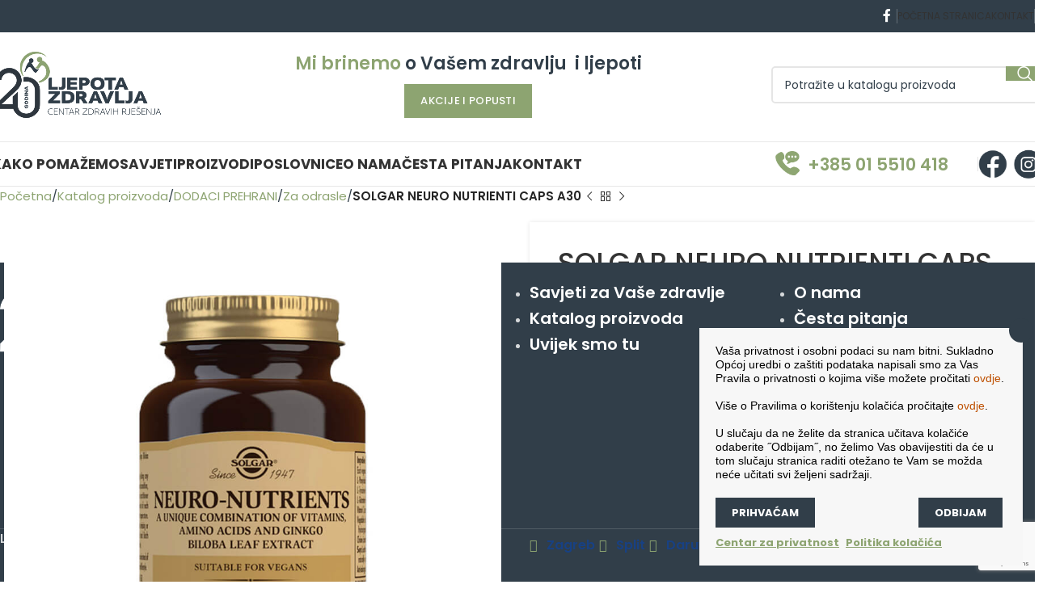

--- FILE ---
content_type: text/html; charset=UTF-8
request_url: https://www.ljepota-zdravlja.hr/katalog-proizvoda/solgar-neuro-nutrienti-caps-a30/
body_size: 28516
content:
<!DOCTYPE html>
<html lang="hr">
<head>
	<meta charset="UTF-8">
	<link rel="profile" href="https://gmpg.org/xfn/11">
	<link rel="pingback" href="https://www.ljepota-zdravlja.hr/xmlrpc.php">

	<title>SOLGAR NEURO NUTRIENTI CAPS A30 - Ljepota zdravlja</title>
	<style>img:is([sizes="auto" i], [sizes^="auto," i]) { contain-intrinsic-size: 3000px 1500px }</style>
	<meta property="product:price:amount" content="0">
<meta property="product:price:currency" content="HRK">
<meta name="dc.title" content="SOLGAR NEURO NUTRIENTI CAPS A30 - Ljepota zdravlja">
<meta name="dc.description" content="Formula s vitaminima B-skupine i vitaminom C">
<meta name="dc.relation" content="https://www.ljepota-zdravlja.hr/katalog-proizvoda/solgar-neuro-nutrienti-caps-a30/">
<meta name="dc.source" content="https://www.ljepota-zdravlja.hr/">
<meta name="dc.language" content="hr">
<meta name="description" content="Formula s vitaminima B-skupine i vitaminom C">
<meta name="robots" content="index, follow, max-snippet:-1, max-image-preview:large, max-video-preview:-1">
<link rel="canonical" href="https://www.ljepota-zdravlja.hr/katalog-proizvoda/solgar-neuro-nutrienti-caps-a30/">
<meta property="og:url" content="https://www.ljepota-zdravlja.hr/katalog-proizvoda/solgar-neuro-nutrienti-caps-a30/">
<meta property="og:site_name" content="Ljepota zdravlja">
<meta property="og:locale" content="hr">
<meta property="og:type" content="product">
<meta property="article:author" content="">
<meta property="article:publisher" content="">
<meta property="og:title" content="SOLGAR NEURO NUTRIENTI CAPS A30 - Ljepota zdravlja">
<meta property="og:description" content="Formula s vitaminima B-skupine i vitaminom C">
<meta property="og:image" content="https://www.ljepota-zdravlja.hr/wp-content/uploads/2022/10/SOLGAR-NEURO-NUTRIENTI-CAPS-A30.jpg">
<meta property="og:image:secure_url" content="https://www.ljepota-zdravlja.hr/wp-content/uploads/2022/10/SOLGAR-NEURO-NUTRIENTI-CAPS-A30.jpg">
<meta property="og:image:width" content="875">
<meta property="og:image:height" content="1000">
<meta property="fb:pages" content="">
<meta property="fb:admins" content="">
<meta property="fb:app_id" content="">
<meta name="twitter:card" content="summary">
<meta name="twitter:site" content="">
<meta name="twitter:creator" content="">
<meta name="twitter:title" content="SOLGAR NEURO NUTRIENTI CAPS A30 - Ljepota zdravlja">
<meta name="twitter:description" content="Formula s vitaminima B-skupine i vitaminom C">
<meta name="twitter:image" content="https://www.ljepota-zdravlja.hr/wp-content/uploads/2022/10/SOLGAR-NEURO-NUTRIENTI-CAPS-A30.jpg">
<link rel='dns-prefetch' href='//fonts.googleapis.com' />
<link rel="alternate" type="application/rss+xml" title="Ljepota zdravlja &raquo; Kanal" href="https://www.ljepota-zdravlja.hr/feed/" />
<link rel="alternate" type="application/rss+xml" title="Ljepota zdravlja &raquo; Kanal komentara" href="https://www.ljepota-zdravlja.hr/comments/feed/" />
<link rel="alternate" type="application/rss+xml" title="Ljepota zdravlja &raquo; SOLGAR NEURO NUTRIENTI CAPS A30 Kanal komentara" href="https://www.ljepota-zdravlja.hr/katalog-proizvoda/solgar-neuro-nutrienti-caps-a30/feed/" />
<style id='wpseopress-local-business-style-inline-css' type='text/css'>
span.wp-block-wpseopress-local-business-field{margin-right:8px}

</style>
<style id='wpseopress-table-of-contents-style-inline-css' type='text/css'>
.wp-block-wpseopress-table-of-contents li.active>a{font-weight:bold}

</style>
<style id='woocommerce-inline-inline-css' type='text/css'>
.woocommerce form .form-row .required { visibility: visible; }
</style>
<link rel='stylesheet' id='wordpress-gdpr-css' href='https://www.ljepota-zdravlja.hr/wp-content/plugins/wordpress-gdpr/public/css/wordpress-gdpr-public.css?ver=1.9.2' type='text/css' media='all' />
<link rel='stylesheet' id='brands-styles-css' href='https://www.ljepota-zdravlja.hr/wp-content/plugins/woocommerce/assets/css/brands.css?ver=10.3.5' type='text/css' media='all' />
<link rel='stylesheet' id='js_composer_front-css' href='https://www.ljepota-zdravlja.hr/wp-content/plugins/js_composer/assets/css/js_composer.min.css?ver=8.6.1' type='text/css' media='all' />
<link rel='stylesheet' id='woodmart-style-css' href='https://www.ljepota-zdravlja.hr/wp-content/themes/woodmart/css/parts/base.min.css?ver=8.0.6' type='text/css' media='all' />
<link rel='stylesheet' id='wd-helpers-wpb-elem-css' href='https://www.ljepota-zdravlja.hr/wp-content/themes/woodmart/css/parts/helpers-wpb-elem.min.css?ver=8.0.6' type='text/css' media='all' />
<link rel='stylesheet' id='wd-widget-wd-recent-posts-css' href='https://www.ljepota-zdravlja.hr/wp-content/themes/woodmart/css/parts/widget-wd-recent-posts.min.css?ver=8.0.6' type='text/css' media='all' />
<link rel='stylesheet' id='wd-widget-nav-css' href='https://www.ljepota-zdravlja.hr/wp-content/themes/woodmart/css/parts/widget-nav.min.css?ver=8.0.6' type='text/css' media='all' />
<link rel='stylesheet' id='wd-widget-wd-layered-nav-css' href='https://www.ljepota-zdravlja.hr/wp-content/themes/woodmart/css/parts/woo-widget-wd-layered-nav.min.css?ver=8.0.6' type='text/css' media='all' />
<link rel='stylesheet' id='wd-woo-mod-swatches-base-css' href='https://www.ljepota-zdravlja.hr/wp-content/themes/woodmart/css/parts/woo-mod-swatches-base.min.css?ver=8.0.6' type='text/css' media='all' />
<link rel='stylesheet' id='wd-woo-mod-swatches-filter-css' href='https://www.ljepota-zdravlja.hr/wp-content/themes/woodmart/css/parts/woo-mod-swatches-filter.min.css?ver=8.0.6' type='text/css' media='all' />
<link rel='stylesheet' id='wd-widget-product-cat-css' href='https://www.ljepota-zdravlja.hr/wp-content/themes/woodmart/css/parts/woo-widget-product-cat.min.css?ver=8.0.6' type='text/css' media='all' />
<link rel='stylesheet' id='wd-widget-active-filters-css' href='https://www.ljepota-zdravlja.hr/wp-content/themes/woodmart/css/parts/woo-widget-active-filters.min.css?ver=8.0.6' type='text/css' media='all' />
<link rel='stylesheet' id='wd-widget-product-list-css' href='https://www.ljepota-zdravlja.hr/wp-content/themes/woodmart/css/parts/woo-widget-product-list.min.css?ver=8.0.6' type='text/css' media='all' />
<link rel='stylesheet' id='wd-wpcf7-css' href='https://www.ljepota-zdravlja.hr/wp-content/themes/woodmart/css/parts/int-wpcf7.min.css?ver=8.0.6' type='text/css' media='all' />
<link rel='stylesheet' id='wd-revolution-slider-css' href='https://www.ljepota-zdravlja.hr/wp-content/themes/woodmart/css/parts/int-rev-slider.min.css?ver=8.0.6' type='text/css' media='all' />
<link rel='stylesheet' id='wd-wpbakery-base-css' href='https://www.ljepota-zdravlja.hr/wp-content/themes/woodmart/css/parts/int-wpb-base.min.css?ver=8.0.6' type='text/css' media='all' />
<link rel='stylesheet' id='wd-wpbakery-base-deprecated-css' href='https://www.ljepota-zdravlja.hr/wp-content/themes/woodmart/css/parts/int-wpb-base-deprecated.min.css?ver=8.0.6' type='text/css' media='all' />
<link rel='stylesheet' id='wd-notices-fixed-css' href='https://www.ljepota-zdravlja.hr/wp-content/themes/woodmart/css/parts/woo-opt-sticky-notices-old.min.css?ver=8.0.6' type='text/css' media='all' />
<link rel='stylesheet' id='wd-woocommerce-base-css' href='https://www.ljepota-zdravlja.hr/wp-content/themes/woodmart/css/parts/woocommerce-base.min.css?ver=8.0.6' type='text/css' media='all' />
<link rel='stylesheet' id='wd-mod-star-rating-css' href='https://www.ljepota-zdravlja.hr/wp-content/themes/woodmart/css/parts/mod-star-rating.min.css?ver=8.0.6' type='text/css' media='all' />
<link rel='stylesheet' id='wd-woo-el-track-order-css' href='https://www.ljepota-zdravlja.hr/wp-content/themes/woodmart/css/parts/woo-el-track-order.min.css?ver=8.0.6' type='text/css' media='all' />
<link rel='stylesheet' id='wd-woocommerce-block-notices-css' href='https://www.ljepota-zdravlja.hr/wp-content/themes/woodmart/css/parts/woo-mod-block-notices.min.css?ver=8.0.6' type='text/css' media='all' />
<link rel='stylesheet' id='wd-woo-mod-quantity-css' href='https://www.ljepota-zdravlja.hr/wp-content/themes/woodmart/css/parts/woo-mod-quantity.min.css?ver=8.0.6' type='text/css' media='all' />
<link rel='stylesheet' id='wd-woo-single-prod-el-base-css' href='https://www.ljepota-zdravlja.hr/wp-content/themes/woodmart/css/parts/woo-single-prod-el-base.min.css?ver=8.0.6' type='text/css' media='all' />
<link rel='stylesheet' id='wd-woo-mod-stock-status-css' href='https://www.ljepota-zdravlja.hr/wp-content/themes/woodmart/css/parts/woo-mod-stock-status.min.css?ver=8.0.6' type='text/css' media='all' />
<link rel='stylesheet' id='wd-woo-mod-shop-attributes-css' href='https://www.ljepota-zdravlja.hr/wp-content/themes/woodmart/css/parts/woo-mod-shop-attributes.min.css?ver=8.0.6' type='text/css' media='all' />
<link rel='stylesheet' id='wd-opt-carousel-disable-css' href='https://www.ljepota-zdravlja.hr/wp-content/themes/woodmart/css/parts/opt-carousel-disable.min.css?ver=8.0.6' type='text/css' media='all' />
<link rel='stylesheet' id='wd-wp-blocks-css' href='https://www.ljepota-zdravlja.hr/wp-content/themes/woodmart/css/parts/wp-blocks.min.css?ver=8.0.6' type='text/css' media='all' />
<link rel='stylesheet' id='child-style-css' href='https://www.ljepota-zdravlja.hr/wp-content/themes/woodmart-child/style.css?ver=8.0.6' type='text/css' media='all' />
<link rel='stylesheet' id='wd-header-base-css' href='https://www.ljepota-zdravlja.hr/wp-content/themes/woodmart/css/parts/header-base.min.css?ver=8.0.6' type='text/css' media='all' />
<link rel='stylesheet' id='wd-mod-tools-css' href='https://www.ljepota-zdravlja.hr/wp-content/themes/woodmart/css/parts/mod-tools.min.css?ver=8.0.6' type='text/css' media='all' />
<link rel='stylesheet' id='wd-header-elements-base-css' href='https://www.ljepota-zdravlja.hr/wp-content/themes/woodmart/css/parts/header-el-base.min.css?ver=8.0.6' type='text/css' media='all' />
<link rel='stylesheet' id='wd-social-icons-css' href='https://www.ljepota-zdravlja.hr/wp-content/themes/woodmart/css/parts/el-social-icons.min.css?ver=8.0.6' type='text/css' media='all' />
<link rel='stylesheet' id='wd-header-search-css' href='https://www.ljepota-zdravlja.hr/wp-content/themes/woodmart/css/parts/header-el-search.min.css?ver=8.0.6' type='text/css' media='all' />
<link rel='stylesheet' id='wd-header-search-form-css' href='https://www.ljepota-zdravlja.hr/wp-content/themes/woodmart/css/parts/header-el-search-form.min.css?ver=8.0.6' type='text/css' media='all' />
<link rel='stylesheet' id='wd-wd-search-form-css' href='https://www.ljepota-zdravlja.hr/wp-content/themes/woodmart/css/parts/wd-search-form.min.css?ver=8.0.6' type='text/css' media='all' />
<link rel='stylesheet' id='wd-header-mobile-nav-dropdown-css' href='https://www.ljepota-zdravlja.hr/wp-content/themes/woodmart/css/parts/header-el-mobile-nav-dropdown.min.css?ver=8.0.6' type='text/css' media='all' />
<link rel='stylesheet' id='wd-page-title-css' href='https://www.ljepota-zdravlja.hr/wp-content/themes/woodmart/css/parts/page-title.min.css?ver=8.0.6' type='text/css' media='all' />
<link rel='stylesheet' id='wd-woo-single-prod-predefined-css' href='https://www.ljepota-zdravlja.hr/wp-content/themes/woodmart/css/parts/woo-single-prod-predefined.min.css?ver=8.0.6' type='text/css' media='all' />
<link rel='stylesheet' id='wd-woo-single-prod-and-quick-view-predefined-css' href='https://www.ljepota-zdravlja.hr/wp-content/themes/woodmart/css/parts/woo-single-prod-and-quick-view-predefined.min.css?ver=8.0.6' type='text/css' media='all' />
<link rel='stylesheet' id='wd-woo-single-prod-el-tabs-predefined-css' href='https://www.ljepota-zdravlja.hr/wp-content/themes/woodmart/css/parts/woo-single-prod-el-tabs-predefined.min.css?ver=8.0.6' type='text/css' media='all' />
<link rel='stylesheet' id='wd-woo-single-prod-opt-base-css' href='https://www.ljepota-zdravlja.hr/wp-content/themes/woodmart/css/parts/woo-single-prod-opt-base.min.css?ver=8.0.6' type='text/css' media='all' />
<link rel='stylesheet' id='wd-woo-single-prod-el-navigation-css' href='https://www.ljepota-zdravlja.hr/wp-content/themes/woodmart/css/parts/woo-single-prod-el-navigation.min.css?ver=8.0.6' type='text/css' media='all' />
<link rel='stylesheet' id='wd-woo-single-prod-el-gallery-css' href='https://www.ljepota-zdravlja.hr/wp-content/themes/woodmart/css/parts/woo-single-prod-el-gallery.min.css?ver=8.0.6' type='text/css' media='all' />
<link rel='stylesheet' id='wd-woo-single-prod-el-gallery-opt-thumb-left-desktop-css' href='https://www.ljepota-zdravlja.hr/wp-content/themes/woodmart/css/parts/woo-single-prod-el-gallery-opt-thumb-left-desktop.min.css?ver=8.0.6' type='text/css' media='all' />
<link rel='stylesheet' id='wd-swiper-css' href='https://www.ljepota-zdravlja.hr/wp-content/themes/woodmart/css/parts/lib-swiper.min.css?ver=8.0.6' type='text/css' media='all' />
<link rel='stylesheet' id='wd-swiper-arrows-css' href='https://www.ljepota-zdravlja.hr/wp-content/themes/woodmart/css/parts/lib-swiper-arrows.min.css?ver=8.0.6' type='text/css' media='all' />
<link rel='stylesheet' id='wd-photoswipe-css' href='https://www.ljepota-zdravlja.hr/wp-content/themes/woodmart/css/parts/lib-photoswipe.min.css?ver=8.0.6' type='text/css' media='all' />
<link rel='stylesheet' id='wd-accordion-css' href='https://www.ljepota-zdravlja.hr/wp-content/themes/woodmart/css/parts/el-accordion.min.css?ver=8.0.6' type='text/css' media='all' />
<link rel='stylesheet' id='wd-accordion-elem-wpb-css' href='https://www.ljepota-zdravlja.hr/wp-content/themes/woodmart/css/parts/el-accordion-wpb-elem.min.css?ver=8.0.6' type='text/css' media='all' />
<link rel='stylesheet' id='wd-woo-single-prod-el-reviews-css' href='https://www.ljepota-zdravlja.hr/wp-content/themes/woodmart/css/parts/woo-single-prod-el-reviews.min.css?ver=8.0.6' type='text/css' media='all' />
<link rel='stylesheet' id='wd-woo-single-prod-el-reviews-style-1-css' href='https://www.ljepota-zdravlja.hr/wp-content/themes/woodmart/css/parts/woo-single-prod-el-reviews-style-1.min.css?ver=8.0.6' type='text/css' media='all' />
<link rel='stylesheet' id='wd-mod-comments-css' href='https://www.ljepota-zdravlja.hr/wp-content/themes/woodmart/css/parts/mod-comments.min.css?ver=8.0.6' type='text/css' media='all' />
<link rel='stylesheet' id='wd-product-loop-css' href='https://www.ljepota-zdravlja.hr/wp-content/themes/woodmart/css/parts/woo-product-loop.min.css?ver=8.0.6' type='text/css' media='all' />
<link rel='stylesheet' id='wd-product-loop-base-css' href='https://www.ljepota-zdravlja.hr/wp-content/themes/woodmart/css/parts/woo-product-loop-base.min.css?ver=8.0.6' type='text/css' media='all' />
<link rel='stylesheet' id='wd-mod-more-description-css' href='https://www.ljepota-zdravlja.hr/wp-content/themes/woodmart/css/parts/mod-more-description.min.css?ver=8.0.6' type='text/css' media='all' />
<link rel='stylesheet' id='wd-mfp-popup-css' href='https://www.ljepota-zdravlja.hr/wp-content/themes/woodmart/css/parts/lib-magnific-popup.min.css?ver=8.0.6' type='text/css' media='all' />
<link rel='stylesheet' id='wd-footer-base-css' href='https://www.ljepota-zdravlja.hr/wp-content/themes/woodmart/css/parts/footer-base.min.css?ver=8.0.6' type='text/css' media='all' />
<link rel='stylesheet' id='wd-brands-css' href='https://www.ljepota-zdravlja.hr/wp-content/themes/woodmart/css/parts/el-brand.min.css?ver=8.0.6' type='text/css' media='all' />
<link rel='stylesheet' id='wd-responsive-text-css' href='https://www.ljepota-zdravlja.hr/wp-content/themes/woodmart/css/parts/el-responsive-text.min.css?ver=8.0.6' type='text/css' media='all' />
<link rel='stylesheet' id='wd-button-css' href='https://www.ljepota-zdravlja.hr/wp-content/themes/woodmart/css/parts/el-button.min.css?ver=8.0.6' type='text/css' media='all' />
<link rel='stylesheet' id='wd-scroll-top-css' href='https://www.ljepota-zdravlja.hr/wp-content/themes/woodmart/css/parts/opt-scrolltotop.min.css?ver=8.0.6' type='text/css' media='all' />
<link rel='stylesheet' id='xts-style-theme_settings_default-css' href='https://www.ljepota-zdravlja.hr/wp-content/uploads/2025/06/xts-theme_settings_default-1750547623.css?ver=8.0.6' type='text/css' media='all' />
<link rel='stylesheet' id='xts-google-fonts-css' href='https://fonts.googleapis.com/css?family=Poppins%3A400%2C600%2C500%2C700%7CLato%3A400%2C700&#038;ver=8.0.6' type='text/css' media='all' />
<script type="text/javascript" src="https://www.ljepota-zdravlja.hr/wp-includes/js/jquery/jquery.min.js?ver=3.7.1" id="jquery-core-js"></script>
<script type="text/javascript" src="https://www.ljepota-zdravlja.hr/wp-includes/js/jquery/jquery-migrate.min.js?ver=3.4.1" id="jquery-migrate-js"></script>
<script type="text/javascript" src="https://www.ljepota-zdravlja.hr/wp-content/plugins/woocommerce/assets/js/zoom/jquery.zoom.min.js?ver=1.7.21-wc.10.3.5" id="wc-zoom-js" defer="defer" data-wp-strategy="defer"></script>
<script type="text/javascript" id="wc-single-product-js-extra">
/* <![CDATA[ */
var wc_single_product_params = {"i18n_required_rating_text":"Molimo odaberite svoju ocjenu","i18n_rating_options":["1 od 5 zvjezdica","2 od 5 zvjezdica","3 od 5 zvjezdica","4 od 5 zvjezdica","5 od 5 zvjezdica"],"i18n_product_gallery_trigger_text":"Prikaz galerije slika preko cijelog zaslona","review_rating_required":"yes","flexslider":{"rtl":false,"animation":"slide","smoothHeight":true,"directionNav":false,"controlNav":"thumbnails","slideshow":false,"animationSpeed":500,"animationLoop":false,"allowOneSlide":false},"zoom_enabled":"","zoom_options":[],"photoswipe_enabled":"","photoswipe_options":{"shareEl":false,"closeOnScroll":false,"history":false,"hideAnimationDuration":0,"showAnimationDuration":0},"flexslider_enabled":""};
/* ]]> */
</script>
<script type="text/javascript" src="https://www.ljepota-zdravlja.hr/wp-content/plugins/woocommerce/assets/js/frontend/single-product.min.js?ver=10.3.5" id="wc-single-product-js" defer="defer" data-wp-strategy="defer"></script>
<script type="text/javascript" src="https://www.ljepota-zdravlja.hr/wp-content/plugins/woocommerce/assets/js/jquery-blockui/jquery.blockUI.min.js?ver=2.7.0-wc.10.3.5" id="wc-jquery-blockui-js" defer="defer" data-wp-strategy="defer"></script>
<script type="text/javascript" src="https://www.ljepota-zdravlja.hr/wp-content/plugins/woocommerce/assets/js/js-cookie/js.cookie.min.js?ver=2.1.4-wc.10.3.5" id="wc-js-cookie-js" defer="defer" data-wp-strategy="defer"></script>
<script type="text/javascript" id="woocommerce-js-extra">
/* <![CDATA[ */
var woocommerce_params = {"ajax_url":"\/wp-admin\/admin-ajax.php","wc_ajax_url":"\/?wc-ajax=%%endpoint%%","i18n_password_show":"Prika\u017ei lozinku","i18n_password_hide":"Sakrij lozinku"};
/* ]]> */
</script>
<script type="text/javascript" src="https://www.ljepota-zdravlja.hr/wp-content/plugins/woocommerce/assets/js/frontend/woocommerce.min.js?ver=10.3.5" id="woocommerce-js" defer="defer" data-wp-strategy="defer"></script>
<script type="text/javascript" src="https://www.ljepota-zdravlja.hr/wp-content/themes/woodmart/js/libs/device.min.js?ver=8.0.6" id="wd-device-library-js"></script>
<script type="text/javascript" src="https://www.ljepota-zdravlja.hr/wp-content/themes/woodmart/js/scripts/global/scrollBar.min.js?ver=8.0.6" id="wd-scrollbar-js"></script>
<script></script><link rel="https://api.w.org/" href="https://www.ljepota-zdravlja.hr/wp-json/" /><link rel="alternate" title="JSON" type="application/json" href="https://www.ljepota-zdravlja.hr/wp-json/wp/v2/product/9387" /><link rel="EditURI" type="application/rsd+xml" title="RSD" href="https://www.ljepota-zdravlja.hr/xmlrpc.php?rsd" />
<meta name="generator" content="WordPress 6.8.3" />
<link rel='shortlink' href='https://www.ljepota-zdravlja.hr/?p=9387' />
<link rel="alternate" title="oEmbed (JSON)" type="application/json+oembed" href="https://www.ljepota-zdravlja.hr/wp-json/oembed/1.0/embed?url=https%3A%2F%2Fwww.ljepota-zdravlja.hr%2Fkatalog-proizvoda%2Fsolgar-neuro-nutrienti-caps-a30%2F" />
<link rel="alternate" title="oEmbed (XML)" type="text/xml+oembed" href="https://www.ljepota-zdravlja.hr/wp-json/oembed/1.0/embed?url=https%3A%2F%2Fwww.ljepota-zdravlja.hr%2Fkatalog-proizvoda%2Fsolgar-neuro-nutrienti-caps-a30%2F&#038;format=xml" />
<!-- Midas Pixel Code -->
<img height="1" width="1" style="display:none" src=https://cdn.midas-network.com/MidasPixel/IndexAsync/ebac1fcb-7efc-4020-b3e4-c9693173bbf1 />
<!-- DO NOT MODIFY -->
<!-- End Midas Pixel Code -->

<!-- Google Tag Manager -->
<script>(function(w,d,s,l,i){w[l]=w[l]||[];w[l].push({'gtm.start':
new Date().getTime(),event:'gtm.js'});var f=d.getElementsByTagName(s)[0],
j=d.createElement(s),dl=l!='dataLayer'?'&l='+l:'';j.async=true;j.src=
'https://www.googletagmanager.com/gtm.js?id='+i+dl;f.parentNode.insertBefore(j,f);
})(window,document,'script','dataLayer','GTM-KSQGXLJN');</script>
<!-- End Google Tag Manager --><meta name="theme-color" content="313E49">					<meta name="viewport" content="width=device-width, initial-scale=1.0, maximum-scale=1.0, user-scalable=no">
										<noscript><style>.woocommerce-product-gallery{ opacity: 1 !important; }</style></noscript>
	<meta name="generator" content="Powered by WPBakery Page Builder - drag and drop page builder for WordPress."/>
<meta name="generator" content="Powered by Slider Revolution 6.7.34 - responsive, Mobile-Friendly Slider Plugin for WordPress with comfortable drag and drop interface." />
<link rel="icon" href="https://www.ljepota-zdravlja.hr/wp-content/uploads/2020/05/cropped-site-icon-32x32.jpg" sizes="32x32" />
<link rel="icon" href="https://www.ljepota-zdravlja.hr/wp-content/uploads/2020/05/cropped-site-icon-192x192.jpg" sizes="192x192" />
<link rel="apple-touch-icon" href="https://www.ljepota-zdravlja.hr/wp-content/uploads/2020/05/cropped-site-icon-180x180.jpg" />
<meta name="msapplication-TileImage" content="https://www.ljepota-zdravlja.hr/wp-content/uploads/2020/05/cropped-site-icon-270x270.jpg" />
<script>function setREVStartSize(e){
			//window.requestAnimationFrame(function() {
				window.RSIW = window.RSIW===undefined ? window.innerWidth : window.RSIW;
				window.RSIH = window.RSIH===undefined ? window.innerHeight : window.RSIH;
				try {
					var pw = document.getElementById(e.c).parentNode.offsetWidth,
						newh;
					pw = pw===0 || isNaN(pw) || (e.l=="fullwidth" || e.layout=="fullwidth") ? window.RSIW : pw;
					e.tabw = e.tabw===undefined ? 0 : parseInt(e.tabw);
					e.thumbw = e.thumbw===undefined ? 0 : parseInt(e.thumbw);
					e.tabh = e.tabh===undefined ? 0 : parseInt(e.tabh);
					e.thumbh = e.thumbh===undefined ? 0 : parseInt(e.thumbh);
					e.tabhide = e.tabhide===undefined ? 0 : parseInt(e.tabhide);
					e.thumbhide = e.thumbhide===undefined ? 0 : parseInt(e.thumbhide);
					e.mh = e.mh===undefined || e.mh=="" || e.mh==="auto" ? 0 : parseInt(e.mh,0);
					if(e.layout==="fullscreen" || e.l==="fullscreen")
						newh = Math.max(e.mh,window.RSIH);
					else{
						e.gw = Array.isArray(e.gw) ? e.gw : [e.gw];
						for (var i in e.rl) if (e.gw[i]===undefined || e.gw[i]===0) e.gw[i] = e.gw[i-1];
						e.gh = e.el===undefined || e.el==="" || (Array.isArray(e.el) && e.el.length==0)? e.gh : e.el;
						e.gh = Array.isArray(e.gh) ? e.gh : [e.gh];
						for (var i in e.rl) if (e.gh[i]===undefined || e.gh[i]===0) e.gh[i] = e.gh[i-1];
											
						var nl = new Array(e.rl.length),
							ix = 0,
							sl;
						e.tabw = e.tabhide>=pw ? 0 : e.tabw;
						e.thumbw = e.thumbhide>=pw ? 0 : e.thumbw;
						e.tabh = e.tabhide>=pw ? 0 : e.tabh;
						e.thumbh = e.thumbhide>=pw ? 0 : e.thumbh;
						for (var i in e.rl) nl[i] = e.rl[i]<window.RSIW ? 0 : e.rl[i];
						sl = nl[0];
						for (var i in nl) if (sl>nl[i] && nl[i]>0) { sl = nl[i]; ix=i;}
						var m = pw>(e.gw[ix]+e.tabw+e.thumbw) ? 1 : (pw-(e.tabw+e.thumbw)) / (e.gw[ix]);
						newh =  (e.gh[ix] * m) + (e.tabh + e.thumbh);
					}
					var el = document.getElementById(e.c);
					if (el!==null && el) el.style.height = newh+"px";
					el = document.getElementById(e.c+"_wrapper");
					if (el!==null && el) {
						el.style.height = newh+"px";
						el.style.display = "block";
					}
				} catch(e){
					console.log("Failure at Presize of Slider:" + e)
				}
			//});
		  };</script>
		<style type="text/css" id="wp-custom-css">
			@media (min-width: 1025px){
.whb-full-width .whb-row>.container, .whb-full-width+.whb-clone .whb-row>.container {
    max-width: 100%;
    width: 98% !important;
}

.header-categories-nav {
    padding-right: 0px;
    padding-left: 0px;
}
	
	/*BREAKING POINTS*/

@media (max-width: 1147px){
.main-nav .item-level-0 > a{
    font-size: 16px;
    }
.box-title-default .info-box-title {
    font-size: 19px;
     }
.menu-opener .menu-open-label {
    flex: 0 1 auto;
    margin-right: 0px;
    text-transform: uppercase;
    letter-spacing: .4px;
    font-size: 15px;
   }
.menu-opener {
   min-width: 250px;
   max-width: 250px;
   }
}
	
	@media (max-width: 1091px){
.main-nav .item-level-0 > a{
    font-size: 15px;
    }
.box-title-default .info-box-title {
    font-size: 18px;
     }
.menu-opener .menu-open-label {
    flex: 0 1 auto;
    margin-right: 0px;
    text-transform: uppercase;
    letter-spacing: .4px;
    font-size: 14px;
   }
.menu-opener {
   min-width: 230px;
   max-width: 230px;
   }
}
	
		@media (max-width: 1040px){
.main-nav .item-level-0 > a{
    font-size: 14px;
    }
.box-title-default .info-box-title {
    font-size: 17px;
     }
.menu-opener .menu-open-label {
    flex: 0 1 auto;
    margin-right: 0px;
    text-transform: uppercase;
    letter-spacing: .4px;
    font-size: 13px;
   }
.menu-opener {
   min-width: 220px;
   max-width: 220px;
   }
}
	
	.whb-general-header .woodmart-logo img {
    max-height: 125px;
}
.whb-general-header {
    padding-top: 10px;
    padding-bottom: 15px;
}

.product-label.new {
    background-color: #8da471;
}



.product-label.featured {
    background-color: #313e49;
}

.woodmart-products-tabs .tabs-name>span {
    vertical-align: middle;
    color: #8da471;
	  font-size: 35px;
}

.woodmart-products-tabs.tabs-design-alt .products-tabs-title .tab-label{
	font-size:25px;
}

@media (max-width: 450px){
.woodmart-products-tabs.tabs-design-alt .products-tabs-title .tab-label{
	font-size:15px;
}
}



.woodmart-post-date .post-date-month,.woodmart-post-date .post-date-day {
    color: #8da471;
}

.hovered-social-icons .woodmart-social-icons {
	background: #8da471;
}

.woodmart-entry-meta .meta-author {
display:none;
}
	
	.nav-footer {
    list-style: none;
    padding: 0;
    margin: 0;
    display: flex;
    font-size: 25px;
    line-height: 28px;
    font-weight: 500;


}

.nav-stores {
	
    list-style: none;
    padding: 0;
    margin: 0;
    position: absolute;
    bottom: 80px;
    left: 0;
    right: 0;
    justify-content: center;
	
}

.nav-footer li:after {
    content: "";
    position: absolute;
    display: block;
    width: 10px;
    height: 10px;
    background: #8da471;
    border-radius: 100px;
    top: 9px;
    right: 0;
}

.nav-footer li {
    position: relative;
    padding: 0 35px 0 0;
    margin-right: 18px;
}

.nav-footer li a::after {
    content: "";
    position: absolute;
    display: block;
    width: 100%;
    height: 2px;
    left: 0;
    bottom: 2px;
    background: #FCD002;
    transform: scaleX(0);
    -webkit-transform: scaleX(0);
    -ms-transform: scaleX(0);
    transition: all .3s;
    -webkit-backface-visibility: hidden;
    
    transform-origin: left;
}

.nav-footer li a {
    position: relative;
    text-decoration: none;
}

.nav-stores a {
    color: #fff;
}
	
	woodmart-navigation .item-level-0>a .menu-label {
    left: calc(100% - 100px);
    margin-left: 0;
}

span.menu-label {
    color: #FFF;
    letter-spacing: .3px;
    font-weight: 500;
    font-size: 12px;
    line-height: 19px;
}

.added_to_cart:hover, .btn:hover, .button:hover, [type=button]:hover, [type=submit]:hover, button:hover {
    color: #ffffff;
    box-shadow: inset 0 0 200px rgba(0,0,0,.1);
}

button, html input[type=button], input[type=reset], input[type=submit] {
    cursor: pointer;
    -webkit-appearance: button;
}
 [type=button], [type=submit], button {
    padding: 12px 20px;
    font-size: 15px;
    line-height: 18px;
    background-color: rgba(141, 164, 113,1);
    color: #ffffff;
    position: relative;
    display: inline-flex;
    align-items: center;
    justify-content: center;
    outline: 0;
    border-width: 0;
    border-style: solid;
    border-color: transparent;
    border-radius: 0;
    box-shadow: none;
    vertical-align: middle;
    text-align: center;
    text-decoration: none;
    text-transform: uppercase;
    text-shadow: none;
    letter-spacing: 1.3px;
    font-weight: 500;
    cursor: pointer;
    transition: color .25s ease,background-color .25s ease,border-color .25s ease,box-shadow .25s ease,opacity .25s ease;
}
	
	#wd-5fdb6fb51cf21 a {
    color: #5472d2!important;
    background-color: #ffffff;
    border-color: #ffffff;
}

.footer-locations {
    display: flex;
    align-items: center;
    justify-content:space-evenly;
    margin-top: 10px;
}

.footer-location-item {
    font-size: 16px;
    line-height: 20px;
    padding: 0 0 0 11px;
    position: relative;
    letter-spacing:0px;
    color: #184183;
    font-weight: 600;
}

.footer-location-item:before {
    position: absolute;
    content: "\f041";
    font-family: 'Font Awesome 5 Free'!important;
	left:-10px;
	color:#8da471;
    
}

.color-scheme-light .footer-widget a {
    color: rgb(255, 255, 255);
    
}
	
	.color-scheme-light .widget, .woodmart-dark .widget {border:0px;}

div#nav_menu-6{padding-top:35px;
}

div#nav_menu-6 a{
font-size: 20px!important;
	font-weight:600;}

ul#menu-footer-o-nama{padding-top:35px;}

ul#menu-footer-o-nama a{font-size: 20px!important;
	font-weight:600;}



/*mob naslov + lokacije*/

@media only screen and (max-width: 600px) {
.woodmart-products-tabs .tabs-name>span {
   
    color: #8da471;
    font-size: 20px;
}}




.woodmart-products-tabs.tabs-design-simple .tabs-name .img-wrapper {
    margin-left: 0px;
    display: none;
}

@media only screen and (max-width: 600px) {
#wd-5feaf5dba0599 .info-box-inner {
    line-height: 30px;
    font-size: 17px!important;
	}}

@media only screen and (max-width: 600px) {
#wd-5feaf54763ea8 .info-box-title {
   
    padding-top: 3%;
	}}
	
	/*footer mobile*/
@media only screen and (max-width: 600px) {
ul#menu-footer-o-nama {
    padding-top: 0px;
}}

@media only screen and (max-width: 600px) {
div#nav_menu-6 {
    padding-top: 0px;
}}

@media only screen and (max-width: 600px) {
div#nav_menu-6 a {
    font-size: 17px!important;
    font-weight: 500;
line-height: 20px;
}}
@media only screen and (max-width: 600px) {
ul#menu-footer-o-nama a {
     font-size: 17px!important;
    font-weight: 500;
line-height: 20px;
	}}


@media only screen and (max-width: 600px) {
#wd-5fdb6f9806c31 .woodmart-text-block {
    line-height: 10px;
    font-size: 18px!important;
	}}


@media only screen and (max-width: 600px) {
#wd-5fdb6f5d07e95 .woodmart-text-block {
    line-height: 25px;
    font-size: 18px!important;
}	}


@media only screen and (max-width: 600px) {
.woodmart-text-block-wrapper {
    margin-bottom: 19px;
	}}

@media only screen and (max-width: 600px) {
.aligncenter {
    display: block;
    clear: both;
    margin: 0 auto;
    margin-bottom: -10px;
	}}

@media only screen and (max-width: 600px) {
.min-footer>div:last-child {
    margin-bottom: 0;
    display: none;
	}}
	
	span#reply-title:after {
    content: 'Želimo čuti što vi, naši cijenjeni kupci, mislite o našim proizvodima. ';
    font-size: 15px;
    text-transform: initial;
    font-weight: 500;
    line-height: 27px;
    white-space: nowrap;
	color:gray;
}

.woocommerce-Reviews .comment-reply-title, .woocommerce-Reviews .woocommerce-Reviews-title {
    text-transform: uppercase;
    font-size: 20px;
    color: #8da471;
}

	/*SKRIVANJE CIJENE*/
div.product-grid-item .price {
	display: none;
}

div.product-grid-item .price {
	display: none;
}

	.woodmart-hover-base .hover-content table tr:first-child {
	display: none;
}
	
	.price .amount {
    font-size: inherit;
  /*  display: none;*/
}
	
	.post-container{
    margin: 0px 0px 0 0;  
    
}

.post-thumb img {
    float: left;
    clear:left;
	margin-right:4%;
}

.post-content {
    float:right;

}

.post-title {
    color: rgba(141, 164, 113,1) !important;
    font-weight: 600;
    font-size: 21px;
    width: 250px;
}




div#nav_menu-6 {
    padding-top: 21px;
}

ul#menu-footer-o-nama {
    padding-top: 21px;
}
@media only screen and (max-width: 600px) {
.vc_row.vc_row-o-content-middle:not(.vc_row-o-equal-height)>.vc_column_container {
    -webkit-box-align: center;
    -webkit-align-items: center;
    -ms-flex-align: center;
    align-items: center;
    padding-bottom: 11%;
	}}

	.woodmart-products-tabs.tabs-design-simple .woodmart-products-loader{display:none;}}

span.price {
    display: none!important;
}

.summary-inner > .price, .woodmart-scroll-content > .price {
    margin-bottom: 15px;
    font-size: 18px;
    display: none;
}
	@media only screen and (max-width: 600px) {
.footer-locations {
    display: none;
		}}

.btn, .button, [type=button], [type=submit], button {
    padding: 12px 20px;
    font-size: 13px;
    line-height: 18px;
    background-color: rgb(141, 164, 113);
    color: #ffffff;
    position: relative;
    display: inline-flex;
    align-items: center;
    justify-content: center;
    outline: 0;
    border-width: 0;
    border-style: solid;
    border-color: transparent;
    border-radius: 0;
    box-shadow: none;
    vertical-align: middle;
    text-align: center;
    text-decoration: none;
    text-transform: uppercase;
    text-shadow: none;
    letter-spacing: .3px;
    font-weight: 500;
    
    cursor: pointer;
    transition: color .25s ease,background-color .25s ease,border-color .25s ease,box-shadow .25s ease,opacity .25s ease;
}
input#wemail-first-name {
    margin-bottom: 2%;
}

.page-title.color-scheme-light .entry-title {
    color: #FFF;
    font-size: 50px;
}

li.meta-author{display:none;}

.scrollToTop {
    position: fixed;
    right: 11px;
    bottom: 85px !important;}
		</style>
		<style>
		
		</style><noscript><style> .wpb_animate_when_almost_visible { opacity: 1; }</style></noscript>			<style id="wd-style-header_931804-css" data-type="wd-style-header_931804">
				:root{
	--wd-top-bar-h: 40px;
	--wd-top-bar-sm-h: .00001px;
	--wd-top-bar-sticky-h: .00001px;
	--wd-top-bar-brd-w: .00001px;

	--wd-header-general-h: 110px;
	--wd-header-general-sm-h: 70px;
	--wd-header-general-sticky-h: .00001px;
	--wd-header-general-brd-w: 1px;

	--wd-header-bottom-h: 55px;
	--wd-header-bottom-sm-h: .00001px;
	--wd-header-bottom-sticky-h: .00001px;
	--wd-header-bottom-brd-w: 1px;

	--wd-header-clone-h: 75px;

	--wd-header-brd-w: calc(var(--wd-top-bar-brd-w) + var(--wd-header-general-brd-w) + var(--wd-header-bottom-brd-w));
	--wd-header-h: calc(var(--wd-top-bar-h) + var(--wd-header-general-h) + var(--wd-header-bottom-h) + var(--wd-header-brd-w));
	--wd-header-sticky-h: calc(var(--wd-top-bar-sticky-h) + var(--wd-header-general-sticky-h) + var(--wd-header-bottom-sticky-h) + var(--wd-header-clone-h) + var(--wd-header-brd-w));
	--wd-header-sm-h: calc(var(--wd-top-bar-sm-h) + var(--wd-header-general-sm-h) + var(--wd-header-bottom-sm-h) + var(--wd-header-brd-w));
}

.whb-top-bar .wd-dropdown {
	margin-top: 0px;
}

.whb-top-bar .wd-dropdown:after {
	height: 10px;
}




:root:has(.whb-general-header.whb-border-boxed) {
	--wd-header-general-brd-w: .00001px;
}

@media (max-width: 1024px) {
:root:has(.whb-general-header.whb-hidden-mobile) {
	--wd-header-general-brd-w: .00001px;
}
}

:root:has(.whb-header-bottom.whb-border-boxed) {
	--wd-header-bottom-brd-w: .00001px;
}

@media (max-width: 1024px) {
:root:has(.whb-header-bottom.whb-hidden-mobile) {
	--wd-header-bottom-brd-w: .00001px;
}
}

.whb-header-bottom .wd-dropdown {
	margin-top: 7.5px;
}

.whb-header-bottom .wd-dropdown:after {
	height: 17.5px;
}


.whb-clone.whb-sticked .wd-dropdown:not(.sub-sub-menu) {
	margin-top: 17.5px;
}

.whb-clone.whb-sticked .wd-dropdown:not(.sub-sub-menu):after {
	height: 27.5px;
}

		
.whb-top-bar {
	background-color: rgba(49, 62, 73, 1);
}

.whb-rti5fh46vquw5u5k486e .searchform {
	--wd-form-height: 46px;
}
.whb-general-header {
	border-color: rgba(232, 232, 232, 1);border-bottom-width: 1px;border-bottom-style: solid;
}
.whb-header-bottom-inner { border-color: rgba(232, 232, 232, 1);border-bottom-width: 1px;border-bottom-style: solid; }			</style>
			</head>

<body class="wp-singular product-template-default single single-product postid-9387 wp-theme-woodmart wp-child-theme-woodmart-child theme-woodmart woocommerce woocommerce-page woocommerce-no-js wrapper-custom  sticky-footer-on catalog-mode-on categories-accordion-on woodmart-ajax-shop-on notifications-sticky wpb-js-composer js-comp-ver-8.6.1 vc_responsive">
			<!-- Google Tag Manager (noscript) -->
<noscript><iframe src="https://www.googletagmanager.com/ns.html?id=GTM-KSQGXLJN"
height="0" width="0" style="display:none;visibility:hidden"></iframe></noscript>
<!-- End Google Tag Manager (noscript) --><script type="text/javascript" id="wd-flicker-fix">// Flicker fix.</script>	
	
	<div class="wd-page-wrapper website-wrapper">
									<header class="whb-header whb-header_931804 whb-sticky-shadow whb-scroll-slide whb-sticky-clone">
					<div class="whb-main-header">
	
<div class="whb-row whb-top-bar whb-not-sticky-row whb-with-bg whb-without-border whb-color-light whb-hidden-mobile whb-flex-flex-middle">
	<div class="container">
		<div class="whb-flex-row whb-top-bar-inner">
			<div class="whb-column whb-col-left whb-visible-lg whb-empty-column">
	</div>
<div class="whb-column whb-col-center whb-visible-lg whb-empty-column">
	</div>
<div class="whb-column whb-col-right whb-visible-lg">
				<div id="" class=" wd-social-icons  wd-style-default social-share wd-shape-circle  whb-43k0qayz7gg36f2jmmhk color-scheme-light text-center">
				
				
									<a rel="noopener noreferrer nofollow" href="https://www.facebook.com/sharer/sharer.php?u=https://www.ljepota-zdravlja.hr/katalog-proizvoda/solgar-neuro-nutrienti-caps-a30/" target="_blank" class=" wd-social-icon social-facebook" aria-label="Facebook social link">
						<span class="wd-icon"></span>
											</a>
				
				
				
				
				
				
				
				
				
				
				
				
				
				
				
				
				
				
				
				
				
				
				
				
				
			</div>

		<div class="wd-header-divider wd-full-height  whb-aik22afewdiur23h71ba"></div>

<div class="wd-header-nav wd-header-secondary-nav text-left wd-full-height" role="navigation" aria-label="Secondary navigation">
	<ul id="menu-naslovna-kontakt" class="menu wd-nav wd-nav-secondary wd-style-bordered wd-gap-s"><li id="menu-item-6590" class="menu-item menu-item-type-custom menu-item-object-custom menu-item-home menu-item-6590 item-level-0 menu-simple-dropdown wd-event-hover" ><a href="https://www.ljepota-zdravlja.hr/" class="woodmart-nav-link"><span class="nav-link-text">Početna stranica</span></a></li>
<li id="menu-item-5012" class="menu-item menu-item-type-post_type menu-item-object-page menu-item-5012 item-level-0 menu-simple-dropdown wd-event-hover" ><a href="https://www.ljepota-zdravlja.hr/kontakt/" class="woodmart-nav-link"><span class="nav-link-text">Kontakt</span></a></li>
</ul></div>
<div class="wd-header-divider wd-full-height  whb-hvo7pk2f543doxhr21h5"></div>
</div>
<div class="whb-column whb-col-mobile whb-hidden-lg">
				<div id="" class=" wd-social-icons  wd-style-default social-share wd-shape-circle  whb-rkzaqncufmnfur3sz7z1 color-scheme-light text-center">
				
				
									<a rel="noopener noreferrer nofollow" href="https://www.facebook.com/sharer/sharer.php?u=https://www.ljepota-zdravlja.hr/katalog-proizvoda/solgar-neuro-nutrienti-caps-a30/" target="_blank" class=" wd-social-icon social-facebook" aria-label="Facebook social link">
						<span class="wd-icon"></span>
											</a>
				
				
				
				
				
				
				
				
				
				
				
				
				
				
				
				
				
				
				
				
				
				
				
				
				
			</div>

		</div>
		</div>
	</div>
</div>

<div class="whb-row whb-general-header whb-sticky-row whb-without-bg whb-border-fullwidth whb-color-dark whb-flex-flex-middle">
	<div class="container">
		<div class="whb-flex-row whb-general-header-inner">
			<div class="whb-column whb-col-left whb-visible-lg">
	<div class="site-logo wd-switch-logo">
	<a href="https://www.ljepota-zdravlja.hr/" class="wd-logo wd-main-logo" rel="home" aria-label="Site logo">
		<img src="https://www.ljepota-zdravlja.hr/wp-content/uploads/2023/01/Ljepota-zdravlja-logo.png" alt="Ljepota zdravlja" style="max-width: 250px;" />	</a>
					<a href="https://www.ljepota-zdravlja.hr/" class="wd-logo wd-sticky-logo" rel="home">
			<img src="https://www.ljepota-zdravlja.hr/wp-content/uploads/2023/01/Ljepota-zdravlja-logo.png" alt="Ljepota zdravlja" style="max-width: 250px;" />		</a>
	</div>
</div>
<div class="whb-column whb-col-center whb-visible-lg">
	
<div class="wd-header-text reset-last-child "><div class="slogan">
<h3 style="text-align: center;"><span class="silver"><span style="color: #8da471;">Mi brinemo</span> o</span> Vašem zdravlju  i ljepoti</h3>
</div><p style="text-align: center;"><a class="btn btn-color-alt btn-style-default btn-shape-semi-round btn-size-default" title="" href="https://www.ljepota-zdravlja.hr/akcije-i-dogadanja/">AKCIJE I POPUSTI</a></p></div>
</div>
<div class="whb-column whb-col-right whb-visible-lg">
				<div class="wd-search-form wd-header-search-form wd-display-form whb-rti5fh46vquw5u5k486e">
				
				
				<form role="search" method="get" class="searchform  wd-style-default wd-cat-style-bordered" action="https://www.ljepota-zdravlja.hr/" >
					<input type="text" class="s" placeholder="Potražite u katalogu proizvoda" value="" name="s" aria-label="Search" title="Potražite u katalogu proizvoda" required/>
					<input type="hidden" name="post_type" value="product">
										<button type="submit" class="searchsubmit">
						<span>
							Search						</span>
											</button>
				</form>

				
				
				
				
							</div>
		</div>
<div class="whb-column whb-mobile-left whb-hidden-lg">
	<div class="site-logo">
	<a href="https://www.ljepota-zdravlja.hr/" class="wd-logo wd-main-logo" rel="home" aria-label="Site logo">
		<img src="https://www.ljepota-zdravlja.hr/wp-content/uploads/2020/05/Ljepota-zdravlja-logo.png" alt="Ljepota zdravlja" style="max-width: 190px;" />	</a>
	</div>
</div>
<div class="whb-column whb-mobile-center whb-hidden-lg whb-empty-column">
	</div>
<div class="whb-column whb-mobile-right whb-hidden-lg">
	<div class="wd-tools-element wd-header-mobile-nav wd-style-icon wd-design-1 whb-g1k0m1tib7raxrwkm1t3">
	<a href="#" rel="nofollow" aria-label="Open mobile menu">
		
		<span class="wd-tools-icon">
					</span>

		<span class="wd-tools-text">Menu</span>

			</a>
</div></div>
		</div>
	</div>
</div>

<div class="whb-row whb-header-bottom whb-sticky-row whb-without-bg whb-border-boxed whb-color-dark whb-hidden-mobile whb-flex-flex-middle">
	<div class="container">
		<div class="whb-flex-row whb-header-bottom-inner">
			<div class="whb-column whb-col-left whb-visible-lg">
	<div class="wd-header-nav wd-header-main-nav text-center wd-design-1" role="navigation" aria-label="Main navigation">
	<ul id="menu-glavni-izbornik" class="menu wd-nav wd-nav-main wd-style-underline wd-gap-s"><li id="menu-item-5247" class="menu-item menu-item-type-post_type menu-item-object-page menu-item-5247 item-level-0 menu-simple-dropdown wd-event-hover" ><a href="https://www.ljepota-zdravlja.hr/kako-pomazemo/" class="woodmart-nav-link"><span class="nav-link-text">Kako pomažemo</span></a></li>
<li id="menu-item-6560" class="menu-item menu-item-type-post_type menu-item-object-page menu-item-6560 item-level-0 menu-simple-dropdown wd-event-hover" ><a href="https://www.ljepota-zdravlja.hr/savjeti/" class="woodmart-nav-link"><span class="nav-link-text">Savjeti</span></a></li>
<li id="menu-item-3248" class="menu-item menu-item-type-post_type menu-item-object-page current_page_parent menu-item-3248 item-level-0 menu-simple-dropdown wd-event-hover" ><a href="https://www.ljepota-zdravlja.hr/katalog-proizvoda/" class="woodmart-nav-link"><span class="nav-link-text">Proizvodi</span></a></li>
<li id="menu-item-4890" class="menu-item menu-item-type-post_type menu-item-object-page menu-item-4890 item-level-0 menu-simple-dropdown wd-event-hover" ><a href="https://www.ljepota-zdravlja.hr/poslovnice/" class="woodmart-nav-link"><span class="nav-link-text">Poslovnice</span></a></li>
<li id="menu-item-3247" class="menu-item menu-item-type-post_type menu-item-object-page menu-item-3247 item-level-0 menu-simple-dropdown wd-event-hover" ><a href="https://www.ljepota-zdravlja.hr/o-nama/" class="woodmart-nav-link"><span class="nav-link-text">O nama</span></a></li>
<li id="menu-item-6561" class="menu-item menu-item-type-post_type menu-item-object-page menu-item-6561 item-level-0 menu-simple-dropdown wd-event-hover" ><a href="https://www.ljepota-zdravlja.hr/najcesca-pitanja/" class="woodmart-nav-link"><span class="nav-link-text">Česta pitanja</span></a></li>
<li id="menu-item-6452" class="menu-item menu-item-type-post_type menu-item-object-page menu-item-6452 item-level-0 menu-simple-dropdown wd-event-hover" ><a href="https://www.ljepota-zdravlja.hr/kontakt/" class="woodmart-nav-link"><span class="nav-link-text">Kontakt</span></a></li>
</ul></div>
<div class="whb-space-element " style="width:44px;"></div></div>
<div class="whb-column whb-col-center whb-visible-lg whb-empty-column">
	</div>
<div class="whb-column whb-col-right whb-visible-lg">
	
<div class="wd-header-text reset-last-child "><div class="post-container">
<div class="post-thumb"><img class="" src="https://www.ljepota-zdravlja.hr/wp-content/uploads/2020/06/header-icon-2-1.png" width="30" height="30" /></div>
<div class="post-title"> +385 01 5510 418</div>
</div></div>
<div class="wd-header-divider wd-full-height  whb-yqr1s2hb7ii1tm6sx7jw"></div>

<div class="wd-header-text reset-last-child "><a href="https://www.facebook.com/centarzdravihrjesenja/"><img class="alignnone wp-image-6955" src="https://www.ljepota-zdravlja.hr/wp-content/uploads/2021/01/facebook.png" alt="" width="36" height="36" /></a>  <a href="https://www.instagram.com/ljepotazdravlja/"><img class="alignnone wp-image-6954" src="https://www.ljepota-zdravlja.hr/wp-content/uploads/2021/01/instagram-icon.png" alt="" width="36" height="36" /></a></div>
</div>
<div class="whb-column whb-col-mobile whb-hidden-lg whb-empty-column">
	</div>
		</div>
	</div>
</div>
</div>
				</header>
			
								<div class="wd-page-content main-page-wrapper">
		
		
		<main class="wd-content-layout content-layout-wrapper wd-builder-off" role="main">
				

	<div class="wd-content-area site-content">
	
		
	
	<div class="single-breadcrumbs-wrapper">
		<div class="wd-grid-f container">
							<nav class="wd-breadcrumbs woocommerce-breadcrumb" aria-label="Breadcrumb">				<span typeof="v:Breadcrumb" class="">
					<a href="https://www.ljepota-zdravlja.hr" rel="v:url" property="v:title">
						Početna					</a>
				</span>
			<span class="wd-delimiter"></span>				<span typeof="v:Breadcrumb" class="">
					<a href="https://www.ljepota-zdravlja.hr/katalog-proizvoda/" rel="v:url" property="v:title">
						Katalog proizvoda					</a>
				</span>
			<span class="wd-delimiter"></span>				<span typeof="v:Breadcrumb" class="">
					<a href="https://www.ljepota-zdravlja.hr/kategorija/dodaci-prehrani/" rel="v:url" property="v:title">
						DODACI PREHRANI					</a>
				</span>
			<span class="wd-delimiter"></span>				<span typeof="v:Breadcrumb" class=" wd-last-link">
					<a href="https://www.ljepota-zdravlja.hr/kategorija/dodaci-prehrani/za-odrasle/" rel="v:url" property="v:title">
						Za odrasle					</a>
				</span>
			<span class="wd-delimiter"></span>				<span class="wd-last">
					SOLGAR NEURO NUTRIENTI CAPS A30				</span>
			</nav>			
							
<div class="wd-products-nav">
			<div class="wd-event-hover">
			<a class="wd-product-nav-btn wd-btn-prev" href="https://www.ljepota-zdravlja.hr/katalog-proizvoda/solgar-multi-nutrient-formula-tbl-a90/" aria-label="Previous product"></a>

			<div class="wd-dropdown">
				<a href="https://www.ljepota-zdravlja.hr/katalog-proizvoda/solgar-multi-nutrient-formula-tbl-a90/" class="wd-product-nav-thumb">
					<img width="700" height="700" src="https://www.ljepota-zdravlja.hr/wp-content/uploads/2022/10/SOLGAR-MULTI-NUTRIENT-FORMULA-TBL-A90-700x700.jpg" class="attachment-woocommerce_thumbnail size-woocommerce_thumbnail" alt="SOLGAR MULTI-NUTRIENT FORMULA TBL A90" decoding="async" srcset="https://www.ljepota-zdravlja.hr/wp-content/uploads/2022/10/SOLGAR-MULTI-NUTRIENT-FORMULA-TBL-A90-700x700.jpg 700w, https://www.ljepota-zdravlja.hr/wp-content/uploads/2022/10/SOLGAR-MULTI-NUTRIENT-FORMULA-TBL-A90-150x150.jpg 150w, https://www.ljepota-zdravlja.hr/wp-content/uploads/2022/10/SOLGAR-MULTI-NUTRIENT-FORMULA-TBL-A90-100x100.jpg 100w" sizes="(max-width: 700px) 100vw, 700px" />				</a>

				<div class="wd-product-nav-desc">
					<a href="https://www.ljepota-zdravlja.hr/katalog-proizvoda/solgar-multi-nutrient-formula-tbl-a90/" class="wd-entities-title">
						SOLGAR MULTI-NUTRIENT FORMULA TBL A90					</a>

					<span class="price">
											</span>
				</div>
			</div>
		</div>
	
	<a href="https://www.ljepota-zdravlja.hr/katalog-proizvoda/" class="wd-product-nav-btn wd-btn-back wd-tooltip">
		<span>
			Vrati se na artikle		</span>
	</a>

			<div class="wd-event-hover">
			<a class="wd-product-nav-btn wd-btn-next" href="https://www.ljepota-zdravlja.hr/katalog-proizvoda/solgar-nutri-nano-co-q10-caps-a50/" aria-label="Next product"></a>

			<div class="wd-dropdown">
				<a href="https://www.ljepota-zdravlja.hr/katalog-proizvoda/solgar-nutri-nano-co-q10-caps-a50/" class="wd-product-nav-thumb">
					<img width="700" height="700" src="https://www.ljepota-zdravlja.hr/wp-content/uploads/2022/10/SOLGAR-NUTRI-NANO™-CO-Q10-CAPS-A50-700x700.jpg" class="attachment-woocommerce_thumbnail size-woocommerce_thumbnail" alt="SOLGAR NUTRI-NANO™ CO-Q10 CAPS A50" decoding="async" srcset="https://www.ljepota-zdravlja.hr/wp-content/uploads/2022/10/SOLGAR-NUTRI-NANO™-CO-Q10-CAPS-A50-700x700.jpg 700w, https://www.ljepota-zdravlja.hr/wp-content/uploads/2022/10/SOLGAR-NUTRI-NANO™-CO-Q10-CAPS-A50-150x150.jpg 150w, https://www.ljepota-zdravlja.hr/wp-content/uploads/2022/10/SOLGAR-NUTRI-NANO™-CO-Q10-CAPS-A50-100x100.jpg 100w" sizes="(max-width: 700px) 100vw, 700px" />				</a>

				<div class="wd-product-nav-desc">
					<a href="https://www.ljepota-zdravlja.hr/katalog-proizvoda/solgar-nutri-nano-co-q10-caps-a50/" class="wd-entities-title">
						SOLGAR NUTRI-NANO™ CO-Q10 CAPS A50					</a>

					<span class="price">
											</span>
				</div>
			</div>
		</div>
	</div>
					</div>
	</div>


<div id="product-9387" class="single-product-page single-product-content product-design-default tabs-location-summary tabs-type-accordion meta-location-add_to_cart reviews-location-separate product-summary-shadow product-no-bg product type-product post-9387 status-publish first instock product_cat-dodaci-prehrani product_cat-za-odrasle product_tag-biotin product_tag-normalna-funkcija-zivcanog-sustava product_tag-normalna-mikrocirkulacija product_tag-smanjenje-iscrpljenost product_tag-smanjenje-umora product_tag-vitamin-b product_tag-vitamin-c has-post-thumbnail taxable shipping-taxable product-type-simple">

	<div class="container">

		<div class="woocommerce-notices-wrapper"></div>
		<div class="product-image-summary-wrap">
			
			<div class="product-image-summary" >
				<div class="product-image-summary-inner wd-grid-g" style="--wd-col-lg:12;--wd-gap-lg:30px;--wd-gap-sm:20px;">
					<div class="product-images wd-grid-col" style="--wd-col-lg:6;--wd-col-md:6;--wd-col-sm:12;">
						<div class="woocommerce-product-gallery woocommerce-product-gallery--with-images woocommerce-product-gallery--columns-4 images  thumbs-position-left wd-thumbs-wrap images image-action-zoom">
	<div class="wd-carousel-container wd-gallery-images">
		<div class="wd-carousel-inner">

		
		<figure class="woocommerce-product-gallery__wrapper wd-carousel wd-grid" style="--wd-col-lg:1;--wd-col-md:1;--wd-col-sm:1;">
			<div class="wd-carousel-wrap">

				<div class="wd-carousel-item"><figure data-thumb="https://www.ljepota-zdravlja.hr/wp-content/uploads/2022/10/SOLGAR-NEURO-NUTRIENTI-CAPS-A30-263x300.jpg" class="woocommerce-product-gallery__image"><a data-elementor-open-lightbox="no" href="https://www.ljepota-zdravlja.hr/wp-content/uploads/2022/10/SOLGAR-NEURO-NUTRIENTI-CAPS-A30.jpg"><img width="875" height="1000" src="https://www.ljepota-zdravlja.hr/wp-content/uploads/2022/10/SOLGAR-NEURO-NUTRIENTI-CAPS-A30.jpg" class="wp-post-image wp-post-image" alt="" title="SOLGAR NEURO NUTRIENTI CAPS A30" data-caption="" data-src="https://www.ljepota-zdravlja.hr/wp-content/uploads/2022/10/SOLGAR-NEURO-NUTRIENTI-CAPS-A30.jpg" data-large_image="https://www.ljepota-zdravlja.hr/wp-content/uploads/2022/10/SOLGAR-NEURO-NUTRIENTI-CAPS-A30.jpg" data-large_image_width="875" data-large_image_height="1000" decoding="async" loading="lazy" srcset="https://www.ljepota-zdravlja.hr/wp-content/uploads/2022/10/SOLGAR-NEURO-NUTRIENTI-CAPS-A30.jpg 875w, https://www.ljepota-zdravlja.hr/wp-content/uploads/2022/10/SOLGAR-NEURO-NUTRIENTI-CAPS-A30-263x300.jpg 263w, https://www.ljepota-zdravlja.hr/wp-content/uploads/2022/10/SOLGAR-NEURO-NUTRIENTI-CAPS-A30-768x878.jpg 768w" sizes="auto, (max-width: 875px) 100vw, 875px" /></a></figure></div>
							</div>
		</figure>

					<div class="wd-nav-arrows wd-pos-sep wd-hover-1 wd-custom-style wd-icon-1">
			<div class="wd-btn-arrow wd-prev wd-disabled">
				<div class="wd-arrow-inner"></div>
			</div>
			<div class="wd-btn-arrow wd-next">
				<div class="wd-arrow-inner"></div>
			</div>
		</div>
		
					<div class="product-additional-galleries">
					<div class="wd-show-product-gallery-wrap wd-action-btn wd-style-icon-bg-text wd-gallery-btn"><a href="#" rel="nofollow" class="woodmart-show-product-gallery"><span>Povećajte sliku</span></a></div>
					</div>
		
		</div>

			</div>

					<div class="wd-carousel-container wd-gallery-thumb">
			<div class="wd-carousel-inner">
				<div class="wd-carousel wd-grid" style="--wd-col-lg:3;--wd-col-md:4;--wd-col-sm:3;">
					<div class="wd-carousel-wrap">
											</div>
				</div>

						<div class="wd-nav-arrows wd-thumb-nav wd-custom-style wd-pos-sep wd-icon-1">
			<div class="wd-btn-arrow wd-prev wd-disabled">
				<div class="wd-arrow-inner"></div>
			</div>
			<div class="wd-btn-arrow wd-next">
				<div class="wd-arrow-inner"></div>
			</div>
		</div>
					</div>
		</div>
	</div>
					</div>
					<div class="summary entry-summary text-left wd-grid-col" style="--wd-col-lg:6;--wd-col-md:6;--wd-col-sm:12;">
						<div class="summary-inner wd-set-mb reset-last-child">
							
							
<h1 class="product_title entry-title wd-entities-title">
	
	SOLGAR NEURO NUTRIENTI CAPS A30
	</h1>
<p class="price"></p>
<div class="woocommerce-product-details__short-description">
	<p>Formula s vitaminima B-skupine i vitaminom C</p>
</div>
									<div class="woocommerce-tabs wc-tabs-wrapper tabs-layout-accordion wd-opener-pos-right wd-opener-style-arrow wd-accordion wd-style-default" data-state="first" data-layout="accordion">
		
								<div class="wd-accordion-item">
				<div id="tab-item-title-description" class="wd-accordion-title tab-title-description wd-active" data-accordion-index="description">
					<div class="wd-accordion-title-text">
													<span>
								Opis							</span>
											</div>

					<span class="wd-accordion-opener"></span>
				</div>

				<div class="entry-content woocommerce-Tabs-panel woocommerce-Tabs-panel--description wd-active wd-scroll wd-accordion-content" id="tab-description" role="tabpanel" aria-labelledby="tab-title-description" data-accordion-index="description">
					<div class="wc-tab-inner wd-entry-content wd-scroll-content">
													

<p>Neuro Nutrienti dodatak su prehrani vrlo kompleksnog sadržaja čiju osnovu čine aminokiseline, standardizirani ekstrakt listova ginka, sojin lecitin, vitamini B-skupine i vitamin C. Vitamini B1, B3, B6, B12, folna kiselina i biotin pridonose normalnoj psihološkoj funkciji, a vitamin B5 pridonosi normalnim mentalnim sposobnostima. Vitamini B1, B2, B3, B6, B12 i biotin ujedno pridonose normalnom funkcioniranju živčanog sustava, vitamini B2, B3, B6 i vitamin C pridonose smanjenju umora i iscrpljenosti. Standardizirani ekstrakt listova ginka u prahu pridonosi normalnoj mikrocirkulaciji.</p>
<p><strong>Aktivni sastojci: </strong></p>
<p>u dnevnoj dozi (2 kapsule): L-fenilalanin (slobodni oblik) 334 mg; L-tirozin (slobodni oblik) 334 mg; L-glutamin (slobodni oblik) 334 mg; Vitamin C (kalcijev-L-askorbat) 200 mg; Kolin (bitartrat) 82 mg; Sojin lecitin 66 mg; Standardizirani ekstrakt lišća ginka u prahu, Ginkgo biloba (sadržava 3,36 mg /24%/ ginkoflavonoglikozida) 14 mg; Vitamin B2 (riboflavin) 10 mg; Vitamin B3 (nikotinamid) 10 mg; Vitamin B1 (tiamin mononitrat) 10 mg; Vitamin B6 (piridoksal-5-fosfat) 5 mg</p>
<p><strong>Način uporabe:</strong> 2 kapsule na dan, uz obrok</p>
<p><strong>Pakiranje:</strong> 30 kapsula</p>
<p><strong>Posebne karakteristike: </strong></p>
<p>Pogodan za vegetarijance i vegane. Bez šećera, soli i škroba. Proizvod ne sadrži, kvasac, pšenicu, gluten niti mliječne sastojke te je formuliran bez upotrebe konzervansa, umjetnih aroma ili boja.</p>
<p><strong>Posebna upozorenja: </strong></p>
<p>Osobe koje uzimaju lijekove, planiraju medicinske ili kirurške zahvate ili imaju posebna medicinska stanja, prije upotrebe ovog proizvoda moraju se posavjetovati s liječnikom. Ne preporučuje se kod poremećaja zgrušavanja krvi, trudnicama, dojiljama i djeci.</p>
											</div>
				</div>
			</div>

					
			</div>

<div class="product_meta">
	
	
			<span class="posted_in"><span class="meta-label">Kategorije:</span> <a href="https://www.ljepota-zdravlja.hr/kategorija/dodaci-prehrani/" rel="tag">DODACI PREHRANI</a><span class="meta-sep">,</span> <a href="https://www.ljepota-zdravlja.hr/kategorija/dodaci-prehrani/za-odrasle/" rel="tag">Za odrasle</a></span>	
			<span class="tagged_as"><span class="meta-label">Oznake</span> <a href="https://www.ljepota-zdravlja.hr/oznaka-proizvoda/biotin/" rel="tag">biotin</a><span class="meta-sep">,</span> <a href="https://www.ljepota-zdravlja.hr/oznaka-proizvoda/normalna-funkcija-zivcanog-sustava/" rel="tag">normalna funkcija živčanog sustava</a><span class="meta-sep">,</span> <a href="https://www.ljepota-zdravlja.hr/oznaka-proizvoda/normalna-mikrocirkulacija/" rel="tag">normalna mikrocirkulacija</a><span class="meta-sep">,</span> <a href="https://www.ljepota-zdravlja.hr/oznaka-proizvoda/smanjenje-iscrpljenost/" rel="tag">smanjenje iscrpljenost</a><span class="meta-sep">,</span> <a href="https://www.ljepota-zdravlja.hr/oznaka-proizvoda/smanjenje-umora/" rel="tag">smanjenje umora</a><span class="meta-sep">,</span> <a href="https://www.ljepota-zdravlja.hr/oznaka-proizvoda/vitamin-b/" rel="tag">vitamin b</a><span class="meta-sep">,</span> <a href="https://www.ljepota-zdravlja.hr/oznaka-proizvoda/vitamin-c/" rel="tag">vitamin c</a></span>	
	
	</div>
			<div id="" class=" wd-social-icons  wd-style-default wd-size-small social-share wd-shape-circle product-share wd-layout-inline text-left">
				
									<span class="wd-label share-title">Share:</span>
				
									<a rel="noopener noreferrer nofollow" href="https://www.facebook.com/sharer/sharer.php?u=https://www.ljepota-zdravlja.hr/katalog-proizvoda/solgar-neuro-nutrienti-caps-a30/" target="_blank" class=" wd-social-icon social-facebook" aria-label="Facebook social link">
						<span class="wd-icon"></span>
											</a>
				
				
				
				
				
				
				
				
				
				
				
				
				
				
				
				
				
				
				
				
				
				
				
				
				
			</div>

								</div>
					</div>
				</div>
			</div>

			
		</div>

		
	</div>

			<div class="product-tabs-wrapper">
			<div class="container product-tabs-inner">
						<div class="wd-single-reviews wd-layout-two-column wd-form-pos-after">
			<div id="reviews" class="woocommerce-Reviews" data-product-id="9387">
	
	<div id="comments">
		<div class="wd-reviews-heading">
			<div class="wd-reviews-tools">
				<h2 class="woocommerce-Reviews-title">
					Recenzije				</h2>

							</div>

					</div>

		<div class="wd-reviews-content">
							<p class="woocommerce-noreviews">Još nema recenzija.</p>
					</div>

		<div class="wd-loader-overlay wd-fill"></div>
	</div>

			<div id="review_form_wrapper">
			<div id="review_form">
					<div id="respond" class="comment-respond">
		<span id="reply-title" class="comment-reply-title title">Budite prvi koji će recenzirati &ldquo;SOLGAR NEURO NUTRIENTI CAPS A30&rdquo; <small><a rel="nofollow" id="cancel-comment-reply-link" href="/katalog-proizvoda/solgar-neuro-nutrienti-caps-a30/#respond" style="display:none;">Otkaži odgovor</a></small></span><form action="https://www.ljepota-zdravlja.hr/wp-comments-post.php" method="post" id="commentform" class="comment-form"><p class="comment-notes"><span id="email-notes">Vaša adresa e-pošte neće biti objavljena.</span> <span class="required-field-message">Obavezna polja su označena sa <span class="required">* (obavezno)</span></span></p><div class="comment-form-rating"><label for="rating">Vaša ocjena&nbsp;<span class="required">*</span></label><select name="rating" id="rating" required>
						<option value="">Ocijeni&hellip;</option>
						<option value="5">Odlično</option>
						<option value="4">Dobar</option>
						<option value="3">Prosjećan</option>
						<option value="2">Zadovoljavajući</option>
						<option value="1">Jako loš</option>
					</select></div><p class="comment-form-comment"><label for="comment">Vaša recenzija:&nbsp;<span class="required">*</span></label><textarea id="comment" name="comment" cols="45" rows="8" required></textarea></p><p class="comment-form-author"><label for="author">Naziv&nbsp;<span class="required">*</span></label><input id="author" name="author" type="text" value="" size="30" required /></p>
<p class="comment-form-email"><label for="email">E-pošta&nbsp;<span class="required">*</span></label><input id="email" name="email" type="email" value="" size="30" required /></p>
<p class="comment-form-cookies-consent"><input id="wp-comment-cookies-consent" name="wp-comment-cookies-consent" type="checkbox" value="yes" /> <label for="wp-comment-cookies-consent">Spremi moje ime, e-poštu i web-stranicu u ovom internet pregledniku za sljedeći put kada budem komentirao.</label></p>
	<script>document.addEventListener("DOMContentLoaded", function() { setTimeout(function(){ var e=document.getElementById("cf-turnstile-c-1333667655"); e&&!e.innerHTML.trim()&&(turnstile.remove("#cf-turnstile-c-1333667655"), turnstile.render("#cf-turnstile-c-1333667655", {sitekey:"0x4AAAAAABhGxjP6GItCeNHB"})); }, 100); });</script>
	<p class="form-submit"><span id="cf-turnstile-c-1333667655" class="cf-turnstile cf-turnstile-comments" data-action="wordpress-comment" data-callback="" data-sitekey="0x4AAAAAABhGxjP6GItCeNHB" data-theme="light" data-language="auto" data-appearance="always" data-size="normal" data-retry="auto" data-retry-interval="1000"></span><br class="cf-turnstile-br cf-turnstile-br-comments"><input name="submit" type="submit" id="submit" class="submit" value="Pošalji" /><script type="text/javascript">document.addEventListener("DOMContentLoaded", function() { document.body.addEventListener("click", function(event) { if (event.target.matches(".comment-reply-link, #cancel-comment-reply-link")) { turnstile.reset(".comment-form .cf-turnstile"); } }); });</script> <input type='hidden' name='comment_post_ID' value='9387' id='comment_post_ID' />
<input type='hidden' name='comment_parent' id='comment_parent' value='0' />
</p><p style="display: none;"><input type="hidden" id="akismet_comment_nonce" name="akismet_comment_nonce" value="304d6aa6eb" /></p><p style="display: none !important;" class="akismet-fields-container" data-prefix="ak_"><label>&#916;<textarea name="ak_hp_textarea" cols="45" rows="8" maxlength="100"></textarea></label><input type="hidden" id="ak_js_1" name="ak_js" value="103"/><script>document.getElementById( "ak_js_1" ).setAttribute( "value", ( new Date() ).getTime() );</script></p></form>	</div><!-- #respond -->
				</div>
		</div>
	</div>
		</div>
					</div>
		</div>
	
	
	<div class="container related-and-upsells">
					<div id="" class="wd-products-element wd-wpb with-title related-products">
			<h2 class="wd-el-title title element-title">Povezani proizvodi</h2>
		
					<div class="products wd-products  grid-columns-4 elements-grid wd-grid-g" data-paged="1" data-atts="{&quot;slides_per_view&quot;:&quot;4&quot;,&quot;custom_sizes&quot;:false,&quot;post_type&quot;:&quot;ids&quot;,&quot;spacing&quot;:&quot;30&quot;,&quot;element_title&quot;:&quot;Povezani proizvodi&quot;,&quot;element_title_tag&quot;:&quot;h2&quot;,&quot;include&quot;:&quot;8896,8901,8929,8941&quot;,&quot;columns&quot;:&quot;4&quot;,&quot;products_bordered_grid&quot;:&quot;0&quot;,&quot;products_with_background&quot;:&quot;0&quot;,&quot;products_shadow&quot;:&quot;0&quot;,&quot;product_quantity&quot;:&quot;disable&quot;,&quot;query_post_type&quot;:[&quot;product&quot;,&quot;product_variation&quot;],&quot;wrapper_classes&quot;:&quot; related-products&quot;,&quot;force_not_ajax&quot;:&quot;no&quot;}" data-source="shortcode" data-columns="4" data-grid-gallery="" style="--wd-col-lg:4;--wd-col-md:4;--wd-col-sm:2;--wd-gap-lg:30px;--wd-gap-sm:10px;">
			<div class="wd-product wd-hover-base wd-hover-with-fade wd-col product-grid-item product product-no-swatches type-product post-8941 status-publish last instock product_cat-dodaci-prehrani product_cat-za-odrasle product_tag-artritis product_tag-elastin product_tag-kolagen product_tag-za-odrasle product_tag-zglobovi has-post-thumbnail taxable shipping-taxable product-type-simple" data-loop="1" data-id="8941">
	
	
<div class="product-wrapper">
	<div class="content-product-imagin"></div>
	<div class="product-element-top wd-quick-shop">
		<a href="https://www.ljepota-zdravlja.hr/katalog-proizvoda/m-e-v-feller-artropan/" class="product-image-link">
			<img width="700" height="700" src="https://www.ljepota-zdravlja.hr/wp-content/uploads/2022/05/M.E.V.-Feller®-Artropan-700x700.jpg" class="attachment-woocommerce_thumbnail size-woocommerce_thumbnail" alt="" decoding="async" loading="lazy" srcset="https://www.ljepota-zdravlja.hr/wp-content/uploads/2022/05/M.E.V.-Feller®-Artropan-700x700.jpg 700w, https://www.ljepota-zdravlja.hr/wp-content/uploads/2022/05/M.E.V.-Feller®-Artropan-150x150.jpg 150w, https://www.ljepota-zdravlja.hr/wp-content/uploads/2022/05/M.E.V.-Feller®-Artropan-100x100.jpg 100w" sizes="auto, (max-width: 700px) 100vw, 700px" />		</a>

		
		<div class="wrapp-swatches"></div>

	</div>

	<div class="product-element-bottom product-information">
		<h3 class="wd-entities-title"><a href="https://www.ljepota-zdravlja.hr/katalog-proizvoda/m-e-v-feller-artropan/">M.E.V. Feller® Artropan</a></h3>				<div class="product-rating-price">
			<div class="wrapp-product-price">
				
							</div>
		</div>
		<div class="fade-in-block wd-scroll">
			<div class="hover-content wd-more-desc">
				<div class="hover-content-inner wd-more-desc-inner">
					Sadržava spojeve važne za strukturu i stabilnost zglobova				</div>
				<a href="#" rel="nofollow" class="wd-more-desc-btn" aria-label="Read more description"></a>
			</div>
			<div class=" wd-bottom-actions">
				<div class="wrap-wishlist-button"></div>
				<div class="wd-add-btn wd-add-btn-replace">
														</div>
				<div class="wrap-quickview-button">		<div class="quick-view wd-action-btn wd-style-icon wd-quick-view-icon">
			<a
				href="https://www.ljepota-zdravlja.hr/katalog-proizvoda/m-e-v-feller-artropan/"
				class="open-quick-view quick-view-button"
				rel="nofollow"
				data-id="8941"
				>Brzi pregled</a>
		</div>
		</div>
			</div>


						
					</div>
	</div>
</div>
</div>
<div class="wd-product wd-hover-base wd-hover-with-fade wd-col product-grid-item product product-no-swatches type-product post-8929 status-publish first instock product_cat-dodaci-prehrani product_cat-za-odrasle product_tag-cink product_tag-echinacea product_tag-imunitet product_tag-iscrpljenost product_tag-oksidativni-stres product_tag-propolis product_tag-umor product_tag-vitamin-c product_tag-za-odrasle has-post-thumbnail taxable shipping-taxable product-type-simple" data-loop="2" data-id="8929">
	
	
<div class="product-wrapper">
	<div class="content-product-imagin"></div>
	<div class="product-element-top wd-quick-shop">
		<a href="https://www.ljepota-zdravlja.hr/katalog-proizvoda/salvit-echinoimmun-plus-a45/" class="product-image-link">
			<img width="700" height="700" src="https://www.ljepota-zdravlja.hr/wp-content/uploads/2022/05/Salvit_dimenzije_875x1000px7-700x700.jpg" class="attachment-woocommerce_thumbnail size-woocommerce_thumbnail" alt="" decoding="async" loading="lazy" srcset="https://www.ljepota-zdravlja.hr/wp-content/uploads/2022/05/Salvit_dimenzije_875x1000px7-700x700.jpg 700w, https://www.ljepota-zdravlja.hr/wp-content/uploads/2022/05/Salvit_dimenzije_875x1000px7-150x150.jpg 150w, https://www.ljepota-zdravlja.hr/wp-content/uploads/2022/05/Salvit_dimenzije_875x1000px7-1400x1400.jpg 1400w, https://www.ljepota-zdravlja.hr/wp-content/uploads/2022/05/Salvit_dimenzije_875x1000px7-100x100.jpg 100w" sizes="auto, (max-width: 700px) 100vw, 700px" />		</a>

		
		<div class="wrapp-swatches"></div>

	</div>

	<div class="product-element-bottom product-information">
		<h3 class="wd-entities-title"><a href="https://www.ljepota-zdravlja.hr/katalog-proizvoda/salvit-echinoimmun-plus-a45/">Salvit EchinoImmun Plus A45</a></h3>				<div class="product-rating-price">
			<div class="wrapp-product-price">
				
							</div>
		</div>
		<div class="fade-in-block wd-scroll">
			<div class="hover-content wd-more-desc">
				<div class="hover-content-inner wd-more-desc-inner">
					Formula s ekstraktom ehinacee, propolisom, vitaminom C i cinkom				</div>
				<a href="#" rel="nofollow" class="wd-more-desc-btn" aria-label="Read more description"></a>
			</div>
			<div class=" wd-bottom-actions">
				<div class="wrap-wishlist-button"></div>
				<div class="wd-add-btn wd-add-btn-replace">
														</div>
				<div class="wrap-quickview-button">		<div class="quick-view wd-action-btn wd-style-icon wd-quick-view-icon">
			<a
				href="https://www.ljepota-zdravlja.hr/katalog-proizvoda/salvit-echinoimmun-plus-a45/"
				class="open-quick-view quick-view-button"
				rel="nofollow"
				data-id="8929"
				>Brzi pregled</a>
		</div>
		</div>
			</div>


						
					</div>
	</div>
</div>
</div>
<div class="wd-product wd-hover-base wd-hover-with-fade wd-col product-grid-item product product-no-swatches type-product post-8901 status-publish last instock product_cat-dodaci-prehrani product_cat-za-djecu product_tag-c-vitamin product_tag-cink product_tag-imunitet product_tag-za-djecu has-post-thumbnail taxable shipping-taxable product-type-simple" data-loop="3" data-id="8901">
	
	
<div class="product-wrapper">
	<div class="content-product-imagin"></div>
	<div class="product-element-top wd-quick-shop">
		<a href="https://www.ljepota-zdravlja.hr/katalog-proizvoda/salvit-beta-glukan/" class="product-image-link">
			<img width="700" height="700" src="https://www.ljepota-zdravlja.hr/wp-content/uploads/2022/05/Salvit_dimenzije_875x1000px14-700x700.jpg" class="attachment-woocommerce_thumbnail size-woocommerce_thumbnail" alt="" decoding="async" loading="lazy" srcset="https://www.ljepota-zdravlja.hr/wp-content/uploads/2022/05/Salvit_dimenzije_875x1000px14-700x700.jpg 700w, https://www.ljepota-zdravlja.hr/wp-content/uploads/2022/05/Salvit_dimenzije_875x1000px14-150x150.jpg 150w, https://www.ljepota-zdravlja.hr/wp-content/uploads/2022/05/Salvit_dimenzije_875x1000px14-1400x1400.jpg 1400w, https://www.ljepota-zdravlja.hr/wp-content/uploads/2022/05/Salvit_dimenzije_875x1000px14-100x100.jpg 100w" sizes="auto, (max-width: 700px) 100vw, 700px" />		</a>

		
		<div class="wrapp-swatches"></div>

	</div>

	<div class="product-element-bottom product-information">
		<h3 class="wd-entities-title"><a href="https://www.ljepota-zdravlja.hr/katalog-proizvoda/salvit-beta-glukan/">Salvit Beta glukan</a></h3>				<div class="product-rating-price">
			<div class="wrapp-product-price">
				
							</div>
		</div>
		<div class="fade-in-block wd-scroll">
			<div class="hover-content wd-more-desc">
				<div class="hover-content-inner wd-more-desc-inner">
					Tekući dodatak prehrani				</div>
				<a href="#" rel="nofollow" class="wd-more-desc-btn" aria-label="Read more description"></a>
			</div>
			<div class=" wd-bottom-actions">
				<div class="wrap-wishlist-button"></div>
				<div class="wd-add-btn wd-add-btn-replace">
														</div>
				<div class="wrap-quickview-button">		<div class="quick-view wd-action-btn wd-style-icon wd-quick-view-icon">
			<a
				href="https://www.ljepota-zdravlja.hr/katalog-proizvoda/salvit-beta-glukan/"
				class="open-quick-view quick-view-button"
				rel="nofollow"
				data-id="8901"
				>Brzi pregled</a>
		</div>
		</div>
			</div>


						
					</div>
	</div>
</div>
</div>
<div class="wd-product wd-hover-base wd-hover-with-fade wd-col product-grid-item product product-no-swatches type-product post-8896 status-publish first instock product_cat-dodaci-prehrani product_cat-za-djecu product_tag-kapi-za-zeljezo product_tag-manjak-zeljeza product_tag-za-djecu has-post-thumbnail taxable shipping-taxable product-type-simple" data-loop="4" data-id="8896">
	
	
<div class="product-wrapper">
	<div class="content-product-imagin"></div>
	<div class="product-element-top wd-quick-shop">
		<a href="https://www.ljepota-zdravlja.hr/katalog-proizvoda/salvit-fervit-kapi/" class="product-image-link">
			<img width="700" height="700" src="https://www.ljepota-zdravlja.hr/wp-content/uploads/2022/05/Salvit_dimenzije_875x1000px19-700x700.jpg" class="attachment-woocommerce_thumbnail size-woocommerce_thumbnail" alt="" decoding="async" loading="lazy" srcset="https://www.ljepota-zdravlja.hr/wp-content/uploads/2022/05/Salvit_dimenzije_875x1000px19-700x700.jpg 700w, https://www.ljepota-zdravlja.hr/wp-content/uploads/2022/05/Salvit_dimenzije_875x1000px19-150x150.jpg 150w, https://www.ljepota-zdravlja.hr/wp-content/uploads/2022/05/Salvit_dimenzije_875x1000px19-1400x1400.jpg 1400w, https://www.ljepota-zdravlja.hr/wp-content/uploads/2022/05/Salvit_dimenzije_875x1000px19-100x100.jpg 100w" sizes="auto, (max-width: 700px) 100vw, 700px" />		</a>

		
		<div class="wrapp-swatches"></div>

	</div>

	<div class="product-element-bottom product-information">
		<h3 class="wd-entities-title"><a href="https://www.ljepota-zdravlja.hr/katalog-proizvoda/salvit-fervit-kapi/">Salvit Fervit</a></h3>				<div class="product-rating-price">
			<div class="wrapp-product-price">
				
							</div>
		</div>
		<div class="fade-in-block wd-scroll">
			<div class="hover-content wd-more-desc">
				<div class="hover-content-inner wd-more-desc-inner">
					Tekući dodatak prehrani				</div>
				<a href="#" rel="nofollow" class="wd-more-desc-btn" aria-label="Read more description"></a>
			</div>
			<div class=" wd-bottom-actions">
				<div class="wrap-wishlist-button"></div>
				<div class="wd-add-btn wd-add-btn-replace">
														</div>
				<div class="wrap-quickview-button">		<div class="quick-view wd-action-btn wd-style-icon wd-quick-view-icon">
			<a
				href="https://www.ljepota-zdravlja.hr/katalog-proizvoda/salvit-fervit-kapi/"
				class="open-quick-view quick-view-button"
				rel="nofollow"
				data-id="8896"
				>Brzi pregled</a>
		</div>
		</div>
			</div>


						
					</div>
	</div>
</div>
</div>
			</div>
			</div>	</div>

</div>


	
	</div>
			</main>
		
</div>
								<div class="wd-prefooter">
				<div class="container wd-entry-content">
											<style data-type="vc_shortcodes-custom-css">.vc_custom_1493881945773{margin-bottom: -40px !important;background-color: #f9f9f9 !important;}.vc_custom_1488538101973{padding-top: 0px !important;padding-bottom: 0px !important;}</style><div class="wpb-content-wrapper"><div data-vc-full-width="true" data-vc-full-width-temp="true" data-vc-full-width-init="false" class="vc_row wpb_row vc_row-fluid vc_custom_1493881945773 vc_row-has-fill"><div class="wpb_column vc_column_container vc_col-sm-12"><div class="vc_column-inner vc_custom_1488538101973"><div class="wpb_wrapper">
		<div id="brands_7613" class="wd-brands brands-widget slider-brands_7613 wd-layout-carousel wd-hover-alt wd-style-default wd-carousel-container wd-carousel-dis-mb wd-off-md wd-off-sm">
			
							<div class="wd-carousel-inner">
			
			<div class="wd-carousel wd-grid" data-wrap="yes" data-scroll_per_page="yes" style="--wd-col-lg:7;--wd-col-md:4;--wd-col-sm:2;">
									<div class="wd-carousel-wrap">
				
															
						<div class=" wd-carousel-item">
							<div class="wd-brand-item brand-item">
																											<a href="https://www.ljepota-zdravlja.hr/katalog-proizvoda/?filter_proizvodac=trudi-baby-care" title="Trudi baby care" class="wd-fill"></a>
									
									<img src="https://www.ljepota-zdravlja.hr/wp-content/uploads/2020/06/trudibabaycare_logo.png" alt="Trudi baby care" title="Trudi baby care">															</div>
						</div>
											
						<div class=" wd-carousel-item">
							<div class="wd-brand-item brand-item">
																											<a href="https://www.ljepota-zdravlja.hr/katalog-proizvoda/?filter_proizvodac=terlik-sabo" title="Terlik Sabo" class="wd-fill"></a>
									
									<img src="https://www.ljepota-zdravlja.hr/wp-content/uploads/2020/09/logo.jpg" alt="Terlik Sabo" title="Terlik Sabo">															</div>
						</div>
											
						<div class=" wd-carousel-item">
							<div class="wd-brand-item brand-item">
																											<a href="https://www.ljepota-zdravlja.hr/katalog-proizvoda/?filter_proizvodac=siss" title="Siss" class="wd-fill"></a>
									
									<img src="https://www.ljepota-zdravlja.hr/wp-content/uploads/2020/06/logo-3.png" alt="Siss" title="Siss">															</div>
						</div>
											
						<div class=" wd-carousel-item">
							<div class="wd-brand-item brand-item">
																											<a href="https://www.ljepota-zdravlja.hr/katalog-proizvoda/?filter_proizvodac=scudo" title="Scudo">
									
									Scudo
																			</a>
																								</div>
						</div>
											
						<div class=" wd-carousel-item">
							<div class="wd-brand-item brand-item">
																											<a href="https://www.ljepota-zdravlja.hr/katalog-proizvoda/?filter_proizvodac=scholl" title="Scholl" class="wd-fill"></a>
									
									<img src="https://www.ljepota-zdravlja.hr/wp-content/uploads/2020/06/scholl-logo.png" alt="Scholl" title="Scholl">															</div>
						</div>
											
						<div class=" wd-carousel-item">
							<div class="wd-brand-item brand-item">
																											<a href="https://www.ljepota-zdravlja.hr/katalog-proizvoda/?filter_proizvodac=salvus" title="Salvus" class="wd-fill"></a>
									
									<img src="https://www.ljepota-zdravlja.hr/wp-content/uploads/2021/02/Logo-Salvus-HR-e1612793461678.png" alt="Salvus" title="Salvus">															</div>
						</div>
											
						<div class=" wd-carousel-item">
							<div class="wd-brand-item brand-item">
																											<a href="https://www.ljepota-zdravlja.hr/katalog-proizvoda/?filter_proizvodac=relaxsan" title="relaxsan" class="wd-fill"></a>
									
									<img src="https://www.ljepota-zdravlja.hr/wp-content/uploads/2020/09/Relaxsan_1.png" alt="relaxsan" title="relaxsan">															</div>
						</div>
											
						<div class=" wd-carousel-item">
							<div class="wd-brand-item brand-item">
																											<a href="https://www.ljepota-zdravlja.hr/katalog-proizvoda/?filter_proizvodac=philips" title="Philips" class="wd-fill"></a>
									
									<img src="https://www.ljepota-zdravlja.hr/wp-content/uploads/2020/06/2.png" alt="Philips" title="Philips">															</div>
						</div>
											
						<div class=" wd-carousel-item">
							<div class="wd-brand-item brand-item">
																											<a href="https://www.ljepota-zdravlja.hr/katalog-proizvoda/?filter_proizvodac=olival" title="Olival" class="wd-fill"></a>
									
									<img src="https://www.ljepota-zdravlja.hr/wp-content/uploads/2020/09/olival-logo-2019_230x@2x.png" alt="Olival" title="Olival">															</div>
						</div>
											
						<div class=" wd-carousel-item">
							<div class="wd-brand-item brand-item">
																											<a href="https://www.ljepota-zdravlja.hr/katalog-proizvoda/?filter_proizvodac=nissei" title="Nissei" class="wd-fill"></a>
									
									<img src="https://www.ljepota-zdravlja.hr/wp-content/uploads/2020/06/1.png" alt="Nissei" title="Nissei">															</div>
						</div>
											
						<div class=" wd-carousel-item">
							<div class="wd-brand-item brand-item">
																											<a href="https://www.ljepota-zdravlja.hr/katalog-proizvoda/?filter_proizvodac=microlife" title="Microlife" class="wd-fill"></a>
									
									<img src="https://www.ljepota-zdravlja.hr/wp-content/uploads/2020/06/5.png" alt="Microlife" title="Microlife">															</div>
						</div>
											
						<div class=" wd-carousel-item">
							<div class="wd-brand-item brand-item">
																											<a href="https://www.ljepota-zdravlja.hr/katalog-proizvoda/?filter_proizvodac=medi" title="Medi">
									
									Medi
																			</a>
																								</div>
						</div>
											
						<div class=" wd-carousel-item">
							<div class="wd-brand-item brand-item">
																											<a href="https://www.ljepota-zdravlja.hr/katalog-proizvoda/?filter_proizvodac=macad" title="Macad" class="wd-fill"></a>
									
									<img src="https://www.ljepota-zdravlja.hr/wp-content/uploads/2020/06/logo-2.png" alt="Macad" title="Macad">															</div>
						</div>
											
						<div class=" wd-carousel-item">
							<div class="wd-brand-item brand-item">
																											<a href="https://www.ljepota-zdravlja.hr/katalog-proizvoda/?filter_proizvodac=lp" title="LP" class="wd-fill"></a>
									
									<img src="https://www.ljepota-zdravlja.hr/wp-content/uploads/2020/06/3.png" alt="LP" title="LP">															</div>
						</div>
											
						<div class=" wd-carousel-item">
							<div class="wd-brand-item brand-item">
																											<a href="https://www.ljepota-zdravlja.hr/katalog-proizvoda/?filter_proizvodac=hamme" title="Hamme">
									
									Hamme
																			</a>
																								</div>
						</div>
											
						<div class=" wd-carousel-item">
							<div class="wd-brand-item brand-item">
																											<a href="https://www.ljepota-zdravlja.hr/katalog-proizvoda/?filter_proizvodac=gym" title="Gymnic" class="wd-fill"></a>
									
									<img src="https://www.ljepota-zdravlja.hr/wp-content/uploads/2020/09/Gymnic.jpg" alt="Gymnic" title="Gymnic">															</div>
						</div>
											
						<div class=" wd-carousel-item">
							<div class="wd-brand-item brand-item">
																											<a href="https://www.ljepota-zdravlja.hr/katalog-proizvoda/?filter_proizvodac=gehwol" title="Gehwol" class="wd-fill"></a>
									
									<img src="https://www.ljepota-zdravlja.hr/wp-content/uploads/2020/06/gehwologo.png" alt="Gehwol" title="Gehwol">															</div>
						</div>
											
						<div class=" wd-carousel-item">
							<div class="wd-brand-item brand-item">
																											<a href="https://www.ljepota-zdravlja.hr/katalog-proizvoda/?filter_proizvodac=eucerin" title="Eucerin" class="wd-fill"></a>
									
									<img src="https://www.ljepota-zdravlja.hr/wp-content/uploads/2020/06/logoeucirin.png" alt="Eucerin" title="Eucerin">															</div>
						</div>
											
						<div class=" wd-carousel-item">
							<div class="wd-brand-item brand-item">
																											<a href="https://www.ljepota-zdravlja.hr/katalog-proizvoda/?filter_proizvodac=ciciban" title="Cicaban" class="wd-fill"></a>
									
									<img src="https://www.ljepota-zdravlja.hr/wp-content/uploads/2020/06/ciciban.png" alt="Cicaban" title="Cicaban">															</div>
						</div>
											
						<div class=" wd-carousel-item">
							<div class="wd-brand-item brand-item">
																											<a href="https://www.ljepota-zdravlja.hr/katalog-proizvoda/?filter_proizvodac=bischoffbischoff" title="Bischoff &amp; Bischoff" class="wd-fill"></a>
									
									<img src="https://www.ljepota-zdravlja.hr/wp-content/uploads/2020/09/BischoffBischoff.png" alt="Bischoff &amp; Bischoff" title="Bischoff &amp; Bischoff">															</div>
						</div>
																		</div>
							</div>

							
				</div>

													</div>
		</div></div></div></div><div class="vc_row-full-width vc_clearfix"></div></div>									</div>
			</div>
							<footer class="wd-footer footer-container color-scheme-light">
																					<div class="container main-footer">
		<aside class="footer-sidebar widget-area wd-grid-g" style="--wd-col-lg:12;--wd-gap-lg:30px;--wd-gap-sm:20px;">
											<div class="footer-column footer-column-1 wd-grid-col" style="--wd-col-xs:12;--wd-col-md:6;--wd-col-lg:3">
					<div id="text-22" class="wd-widget widget footer-widget  widget_text">			<div class="textwidget"><p><img alt="" loading="lazy" decoding="async" class="alignnone wp-image-9645 size-full" src="https://www.ljepota-zdravlja.hr/wp-content/uploads/2023/01/footer-logo.png" alt="" width="508" height="226" srcset="https://www.ljepota-zdravlja.hr/wp-content/uploads/2023/01/footer-logo.png 508w, https://www.ljepota-zdravlja.hr/wp-content/uploads/2023/01/footer-logo-300x133.png 300w" sizes="auto, (max-width: 508px) 100vw, 508px" /></p>
</div>
		</div>				</div>
											<div class="footer-column footer-column-2 wd-grid-col" style="--wd-col-xs:12;--wd-col-md:6;--wd-col-lg:3">
					<div id="text-19" class="wd-widget widget footer-widget  widget_text">			<div class="textwidget"><style data-type="vc_shortcodes-custom-css">.vc_custom_1608543664175{background-position: center !important;background-repeat: no-repeat !important;background-size: cover !important;}#wd-5ffda5a5b1b8e .woodmart-text-block{font-size:20px;line-height:0px;}#wd-5fdb6f5d07e95 .woodmart-text-block{font-size:20px;line-height:30px;}@media (max-width: 1024px) {#wd-5ffda5a5b1b8e .woodmart-text-block{line-height:30px;font-size:20px;}#wd-5fdb6f5d07e95 .woodmart-text-block{line-height:30px;font-size:20px;}}@media (max-width: 767px) {#wd-5ffda5a5b1b8e .woodmart-text-block{line-height:25px;font-size:15px;}#wd-5fdb6f5d07e95 .woodmart-text-block{line-height:25px;font-size:15px;}}</style><style data-type="vc_custom-css">.vc_custom_1608216294601 {
    padding-bottom: 0% !important;
}
.woodmart-text-block-wrapper {
    margin-bottom: 13px;
}

.alignleft {
    float: left;
    margin-top: -2px!important;
    margin-right: 7px!important;
    
}</style><div class="wpb-content-wrapper"><div class="vc_row wpb_row vc_row-fluid vc_custom_1608543664175 vc_row-has-fill vc_row-o-content-bottom vc_row-flex"><div class="wpb_column vc_column_container vc_col-sm-12"><div class="vc_column-inner"><div class="wpb_wrapper">			<div id="wd-5ffda5a5b1b8e" class="wd-text-block-wrapper wd-wpb wd-rs-5ffda5a5b1b8e color-scheme-dark text-left ">
				<div class="woodmart-title-container woodmart-text-block reset-last-child font-primary wd-font-weight-300 ">
					<span style="color: #ffffff;"><strong class="add-border border-width-3 border-color-primary">+385 01 5510 418
</strong></span>				</div>

							</div>
					<div id="wd-5fdb6f5d07e95" class="wd-text-block-wrapper wd-wpb wd-rs-5fdb6f5d07e95 color-scheme-dark text-left ">
				<div class="woodmart-title-container woodmart-text-block reset-last-child font-primary wd-font-weight-300 ">
					<span style="color: #ffffff;"><strong class="add-border border-width-3 border-color-primary">info@ljepota-zdravlja.hr</strong></span>				</div>

							</div>
		
	<div class="wpb_text_column wpb_content_element" >
		<div class="wpb_wrapper">
			<p><a href="https://www.facebook.com/centarzdravihrjesenja/"><img alt="" loading="lazy" decoding="async" class="alignnone wp-image-6957" src="https://www.ljepota-zdravlja.hr/wp-content/uploads/2017/06/fb2.png" alt="" width="33" height="33" srcset="https://www.ljepota-zdravlja.hr/wp-content/uploads/2017/06/fb2.png 205w, https://www.ljepota-zdravlja.hr/wp-content/uploads/2017/06/fb2-150x150.png 150w, https://www.ljepota-zdravlja.hr/wp-content/uploads/2017/06/fb2-100x100.png 100w" sizes="auto, (max-width: 33px) 100vw, 33px" /></a><a href="https://www.instagram.com/ljepotazdravlja/"><img alt="" loading="lazy" decoding="async" class="alignnone wp-image-6958" src="https://www.ljepota-zdravlja.hr/wp-content/uploads/2017/06/in2.png" alt="" width="33" height="33" srcset="https://www.ljepota-zdravlja.hr/wp-content/uploads/2017/06/in2.png 205w, https://www.ljepota-zdravlja.hr/wp-content/uploads/2017/06/in2-150x150.png 150w, https://www.ljepota-zdravlja.hr/wp-content/uploads/2017/06/in2-100x100.png 100w" sizes="auto, (max-width: 33px) 100vw, 33px" /></a></p>

		</div>
	</div>
<div id="wd-6017beef23b8c" class=" wd-rs-6017beef23b8c   wd-rs-6017beef23b8c wd-button-wrapper text-left"><a href="#my_popup" title="" class="btn btn-color-primary btn-style-default btn-shape-rectangle btn-size-small wd-open-popup ">Newsletter</a></div><div id="my_popup" class="wd-popup wd-popup-element mfp-hide" style="--wd-popup-width:800px;">
	<div class="wpb_text_column wpb_content_element" >
		<div class="wpb_wrapper">
			<div style="margin-bottom: 1rem;">
<form id="wemail-embedded-subscriber-form" action="https://ljepota-zdravlja.us18.list-manage.com/subscribe/post?u=6fef5ae8a8d9da8eab21dac62&amp;id=820ed93850&amp;f_id=008726e7f0" method="post">
<h2>Pretplatite se na newsletter</h2>
<p>Budite u tijeku sa svim našim savjetima, događanjima i posebnim ponudama</p>
<script>(function() {
	window.mc4wp = window.mc4wp || {
		listeners: [],
		forms: {
			on: function(evt, cb) {
				window.mc4wp.listeners.push(
					{
						event   : evt,
						callback: cb
					}
				);
			}
		}
	}
})();
</script><!-- Mailchimp for WordPress v4.11.1 - https://wordpress.org/plugins/mailchimp-for-wp/ --><form id="mc4wp-form-1" class="mc4wp-form mc4wp-form-8785" method="post" data-id="8785" data-name="Pretplata na newsletter" ><div class="mc4wp-form-fields"><p>
    <label>Ime</label>
    <input type="text" name="FNAME">
</p>
<p>
    <label>Prezime</label>
    <input type="text" name="LNAME">
</p>
<p>
    <label>Email adresa</label>
    <input type="email" name="EMAIL" required="">
</p>
<div id="cf-turnstile-mc4wp" class="cf-turnstile" data-sitekey="0x4AAAAAABhGxjP6GItCeNHB" data-theme="light" data-language="auto" data-size="normal" data-retry="auto" data-retry-interval="1000" data-refresh-expired="auto" data-action="mc4wp" data-appearance="always"></div> <script>document.addEventListener("DOMContentLoaded", function() { setTimeout(function(){ var e=document.getElementById("cf-turnstile-mc4wp"); e&&!e.innerHTML.trim()&&(turnstile.remove("#cf-turnstile-mc4wp"), turnstile.render("#cf-turnstile-mc4wp", {sitekey:"0x4AAAAAABhGxjP6GItCeNHB"})); }, 100); });</script> <br class="cf-turnstile-br cf-turnstile-br-mc4wp">
<p>
    <input type="submit" value="Pretplati me">
</p>
<br></div><label style="display: none !important;">Leave this field empty if you're human: <input type="text" name="_mc4wp_honeypot" value="" tabindex="-1" autocomplete="off" /></label><input type="hidden" name="_mc4wp_timestamp" value="1769114646" /><input type="hidden" name="_mc4wp_form_id" value="8785" /><input type="hidden" name="_mc4wp_form_element_id" value="mc4wp-form-1" /><div class="mc4wp-response"></div></form><!-- / Mailchimp for WordPress Plugin -->
</form>
</div>

		</div>
	</div>
</div></div></div></div></div><div class="vc_row wpb_row vc_row-fluid"><div class="wpb_column vc_column_container vc_col-sm-12"><div class="vc_column-inner"><div class="wpb_wrapper">
	<div class="wpb_text_column wpb_content_element" >
		<div class="wpb_wrapper">
			
		</div>
	</div>
</div></div></div></div></div>
</div>
		</div>				</div>
											<div class="footer-column footer-column-3 wd-grid-col" style="--wd-col-xs:12;--wd-col-md:6;--wd-col-lg:3">
					<div id="nav_menu-6" class="wd-widget widget footer-widget  widget_nav_menu"><div class="menu-ponuda-footer-container"><ul id="menu-ponuda-footer" class="menu"><li id="menu-item-6568" class="menu-item menu-item-type-post_type menu-item-object-page menu-item-6568"><a href="https://www.ljepota-zdravlja.hr/savjeti/">Savjeti za Vaše zdravlje</a></li>
<li id="menu-item-6569" class="menu-item menu-item-type-post_type menu-item-object-page current_page_parent menu-item-6569"><a href="https://www.ljepota-zdravlja.hr/katalog-proizvoda/">Katalog proizvoda</a></li>
<li id="menu-item-6570" class="menu-item menu-item-type-post_type menu-item-object-page menu-item-6570"><a href="https://www.ljepota-zdravlja.hr/poslovnice/">Uvijek smo tu</a></li>
</ul></div></div>				</div>
											<div class="footer-column footer-column-4 wd-grid-col" style="--wd-col-xs:12;--wd-col-md:6;--wd-col-lg:3">
					<div id="nav_menu-4" class="wd-widget widget footer-widget  widget_nav_menu"><div class="menu-footer-o-nama-container"><ul id="menu-footer-o-nama" class="menu"><li id="menu-item-6564" class="menu-item menu-item-type-post_type menu-item-object-page menu-item-6564"><a href="https://www.ljepota-zdravlja.hr/o-nama/">O nama</a></li>
<li id="menu-item-6565" class="menu-item menu-item-type-post_type menu-item-object-page menu-item-6565"><a href="https://www.ljepota-zdravlja.hr/najcesca-pitanja/">Česta pitanja</a></li>
<li id="menu-item-6566" class="menu-item menu-item-type-post_type menu-item-object-page menu-item-6566"><a href="https://www.ljepota-zdravlja.hr/kontakt/">Kontakt</a></li>
<li id="menu-item-6950" class="menu-item menu-item-type-custom menu-item-object-custom menu-item-6950"><a href="https://www.ljepota-zdravlja.hr/privacy-policy-2/">Politika privatnosti</a></li>
</ul></div></div>				</div>
					</aside>
	</div>
	
																							<div class="wd-copyrights copyrights-wrapper wd-layout-two-columns">
						<div class="container wd-grid-g">
							<div class="wd-col-start reset-last-child">
																	<strong>LJEPOTA ZDRAVLJA</strong> <i class="fa fa-copyright"></i>  <span style="color: #ffffff">Web by <a style="color: #ffffff" href="https://kuhada.com/" target="_blank" rel="noopener">KUH<span style="color: #F36900">@</span>DA</a></span>															</div>
															<div class="wd-col-end reset-last-child">
									<div class="wpb-content-wrapper"><div class="vc_row wpb_row vc_row-fluid"><div class="wpb_column vc_column_container vc_col-sm-12"><div class="vc_column-inner"><div class="wpb_wrapper">
	<div class="wpb_raw_code wpb_raw_html wpb_content_element" >
		<div class="wpb_wrapper">
			<div class="footer-locations">
<a href="https://www.ljepota-zdravlja.hr/poslovnice/" class="footer-location-item">Zagreb</a>
													<a href="https://www.ljepota-zdravlja.hr/poslovnice/" class="footer-location-item">Split</a>
													<a href="https://www.ljepota-zdravlja.hr/poslovnice/" class="footer-location-item">Daruvar</a>
													<a href="https://www.ljepota-zdravlja.hr/poslovnice/" class="footer-location-item">Požega</a>
													<a href="https://www.ljepota-zdravlja.hr/poslovnice/" class="footer-location-item">Opatija</a>
													<a href="https://www.ljepota-zdravlja.hr/poslovnice/" class="footer-location-item">Zabok</a>
													<a href="https://www.ljepota-zdravlja.hr/poslovnice/" class="footer-location-item">Ivanić Grad</a>
													
											</div>

		</div>
	</div>
</div></div></div></div></div>								</div>
													</div>
					</div>
							</footer>
			</div>
<div class="wd-close-side wd-fill"></div>
		<a href="#" class="scrollToTop" aria-label="Scroll to top button"></a>
		<div class="mobile-nav wd-side-hidden wd-side-hidden-nav wd-left wd-opener-arrow">			<div class="wd-search-form">
				
				
				<form role="search" method="get" class="searchform  wd-cat-style-bordered" action="https://www.ljepota-zdravlja.hr/" >
					<input type="text" class="s" placeholder="Potražite u katalogu proizvoda" value="" name="s" aria-label="Search" title="Potražite u katalogu proizvoda" required/>
					<input type="hidden" name="post_type" value="product">
										<button type="submit" class="searchsubmit">
						<span>
							Search						</span>
											</button>
				</form>

				
				
				
				
							</div>
						<ul class="wd-nav wd-nav-mob-tab wd-style-underline">
					<li class="mobile-tab-title mobile-pages-title  wd-active" data-menu="pages">
						<a href="#" rel="nofollow noopener">
							<span class="nav-link-text">
								Menu							</span>
						</a>
					</li>
					<li class="mobile-tab-title mobile-categories-title " data-menu="categories">
						<a href="#" rel="nofollow noopener">
							<span class="nav-link-text">
								Kategorije							</span>
						</a>
					</li>
				</ul>
			<ul id="menu-katalog-proizvoda" class="mobile-categories-menu menu wd-nav wd-nav-mobile wd-layout-dropdown"><li id="menu-item-4970" class="menu-item menu-item-type-taxonomy menu-item-object-product_cat menu-item-4970 item-level-0" ><a href="https://www.ljepota-zdravlja.hr/kategorija/dijabetes/" class="woodmart-nav-link"><span class="nav-link-text">DIJABETES</span></a></li>
<li id="menu-item-4983" class="menu-item menu-item-type-taxonomy menu-item-object-product_cat menu-item-has-children menu-item-4983 item-level-0" ><a href="https://www.ljepota-zdravlja.hr/kategorija/mjerni-instrumenti/" class="woodmart-nav-link"><span class="nav-link-text">MJERNI INSTRUMENTI</span></a>
<ul class="wd-sub-menu">
	<li id="menu-item-4984" class="menu-item menu-item-type-taxonomy menu-item-object-product_cat menu-item-4984 item-level-1" ><a href="https://www.ljepota-zdravlja.hr/kategorija/mjerni-instrumenti/pracenje-zdravlja/" class="woodmart-nav-link">Praćenje zdravlja</a></li>
	<li id="menu-item-4985" class="menu-item menu-item-type-taxonomy menu-item-object-product_cat menu-item-4985 item-level-1" ><a href="https://www.ljepota-zdravlja.hr/kategorija/mjerni-instrumenti/za-disanje/" class="woodmart-nav-link">Za disanje</a></li>
	<li id="menu-item-4986" class="menu-item menu-item-type-taxonomy menu-item-object-product_cat menu-item-4986 item-level-1" ><a href="https://www.ljepota-zdravlja.hr/kategorija/mjerni-instrumenti/za-krvni-tlak/" class="woodmart-nav-link">Za krvni tlak</a></li>
</ul>
</li>
<li id="menu-item-4974" class="menu-item menu-item-type-taxonomy menu-item-object-product_cat menu-item-has-children menu-item-4974 item-level-0" ><a href="https://www.ljepota-zdravlja.hr/kategorija/ljepota-i-njega/" class="woodmart-nav-link"><span class="nav-link-text">LJEPOTA I NJEGA</span></a>
<ul class="wd-sub-menu">
	<li id="menu-item-4975" class="menu-item menu-item-type-taxonomy menu-item-object-product_cat menu-item-4975 item-level-1" ><a href="https://www.ljepota-zdravlja.hr/kategorija/ljepota-i-njega/funkcionalna-kozmetika/" class="woodmart-nav-link">Funkcionalna kozmetika</a></li>
	<li id="menu-item-4976" class="menu-item menu-item-type-taxonomy menu-item-object-product_cat menu-item-4976 item-level-1" ><a href="https://www.ljepota-zdravlja.hr/kategorija/ljepota-i-njega/njega-kose/" class="woodmart-nav-link">Njega kose</a></li>
	<li id="menu-item-4977" class="menu-item menu-item-type-taxonomy menu-item-object-product_cat menu-item-4977 item-level-1" ><a href="https://www.ljepota-zdravlja.hr/kategorija/ljepota-i-njega/njega-lica/" class="woodmart-nav-link">Njega lica</a></li>
	<li id="menu-item-4978" class="menu-item menu-item-type-taxonomy menu-item-object-product_cat menu-item-4978 item-level-1" ><a href="https://www.ljepota-zdravlja.hr/kategorija/ljepota-i-njega/njega-tijela/" class="woodmart-nav-link">Njega tijela</a></li>
</ul>
</li>
<li id="menu-item-5005" class="menu-item menu-item-type-taxonomy menu-item-object-product_cat menu-item-has-children menu-item-5005 item-level-0" ><a href="https://www.ljepota-zdravlja.hr/kategorija/zastita-i-preventiva/" class="woodmart-nav-link"><span class="nav-link-text">ZAŠTITA I PREVENTIVA</span></a>
<ul class="wd-sub-menu">
	<li id="menu-item-5006" class="menu-item menu-item-type-taxonomy menu-item-object-product_cat menu-item-5006 item-level-1" ><a href="https://www.ljepota-zdravlja.hr/kategorija/zastita-i-preventiva/antiseptici-i-dezinficijensi/" class="woodmart-nav-link">Antiseptici i dezinficijensi</a></li>
	<li id="menu-item-5007" class="menu-item menu-item-type-taxonomy menu-item-object-product_cat menu-item-5007 item-level-1" ><a href="https://www.ljepota-zdravlja.hr/kategorija/zastita-i-preventiva/kozmetika/" class="woodmart-nav-link">Kozmetika</a></li>
	<li id="menu-item-5008" class="menu-item menu-item-type-taxonomy menu-item-object-product_cat menu-item-5008 item-level-1" ><a href="https://www.ljepota-zdravlja.hr/kategorija/zastita-i-preventiva/medicinski-proizvod/" class="woodmart-nav-link">Medicinski proizvod</a></li>
	<li id="menu-item-5009" class="menu-item menu-item-type-taxonomy menu-item-object-product_cat menu-item-5009 item-level-1" ><a href="https://www.ljepota-zdravlja.hr/kategorija/zastita-i-preventiva/oralna-njega/" class="woodmart-nav-link">Oralna njega</a></li>
	<li id="menu-item-5010" class="menu-item menu-item-type-taxonomy menu-item-object-product_cat menu-item-5010 item-level-1" ><a href="https://www.ljepota-zdravlja.hr/kategorija/zastita-i-preventiva/zastitna-oprema/" class="woodmart-nav-link">Zaštitna oprema</a></li>
</ul>
</li>
<li id="menu-item-4987" class="menu-item menu-item-type-taxonomy menu-item-object-product_cat menu-item-has-children menu-item-4987 item-level-0" ><a href="https://www.ljepota-zdravlja.hr/kategorija/ortopedija/" class="woodmart-nav-link"><span class="nav-link-text">ORTOPEDIJA</span></a>
<ul class="wd-sub-menu">
	<li id="menu-item-4988" class="menu-item menu-item-type-taxonomy menu-item-object-product_cat menu-item-4988 item-level-1" ><a href="https://www.ljepota-zdravlja.hr/kategorija/ortopedija/njega-bolesnika/" class="woodmart-nav-link">Njega bolesnika</a></li>
	<li id="menu-item-4989" class="menu-item menu-item-type-taxonomy menu-item-object-product_cat menu-item-4989 item-level-1" ><a href="https://www.ljepota-zdravlja.hr/kategorija/ortopedija/rehabilitacija/" class="woodmart-nav-link">Rehabilitacija</a></li>
	<li id="menu-item-4990" class="menu-item menu-item-type-taxonomy menu-item-object-product_cat menu-item-4990 item-level-1" ><a href="https://www.ljepota-zdravlja.hr/kategorija/ortopedija/za-laksi-hod-i-bolji-san/" class="woodmart-nav-link">Za lakši hod i bolji san</a></li>
</ul>
</li>
<li id="menu-item-4971" class="menu-item menu-item-type-taxonomy menu-item-object-product_cat menu-item-has-children menu-item-4971 item-level-0" ><a href="https://www.ljepota-zdravlja.hr/kategorija/inkontinencija/" class="woodmart-nav-link"><span class="nav-link-text">INKONTINENCIJA</span></a>
<ul class="wd-sub-menu">
	<li id="menu-item-4972" class="menu-item menu-item-type-taxonomy menu-item-object-product_cat menu-item-4972 item-level-1" ><a href="https://www.ljepota-zdravlja.hr/kategorija/inkontinencija/blaga-i-stres-inkontinencija/" class="woodmart-nav-link">Blaga i stres inkontinencija</a></li>
	<li id="menu-item-4973" class="menu-item menu-item-type-taxonomy menu-item-object-product_cat menu-item-4973 item-level-1" ><a href="https://www.ljepota-zdravlja.hr/kategorija/inkontinencija/pelene-za-odrasle/" class="woodmart-nav-link">Pelene za odrasle</a></li>
</ul>
</li>
<li id="menu-item-4999" class="menu-item menu-item-type-taxonomy menu-item-object-product_cat menu-item-has-children menu-item-4999 item-level-0" ><a href="https://www.ljepota-zdravlja.hr/kategorija/slusni-program/" class="woodmart-nav-link"><span class="nav-link-text">SLUŠNI PROGRAM</span></a>
<ul class="wd-sub-menu">
	<li id="menu-item-5000" class="menu-item menu-item-type-taxonomy menu-item-object-product_cat menu-item-5000 item-level-1" ><a href="https://www.ljepota-zdravlja.hr/kategorija/slusni-program/baterije/" class="woodmart-nav-link">Baterije</a></li>
</ul>
</li>
<li id="menu-item-4996" class="menu-item menu-item-type-taxonomy menu-item-object-product_cat menu-item-has-children menu-item-4996 item-level-0" ><a href="https://www.ljepota-zdravlja.hr/kategorija/anatomska-obuca/" class="woodmart-nav-link"><span class="nav-link-text">ANATOMSKA OBUĆA</span></a>
<ul class="wd-sub-menu">
	<li id="menu-item-4997" class="menu-item menu-item-type-taxonomy menu-item-object-product_cat menu-item-4997 item-level-1" ><a href="https://www.ljepota-zdravlja.hr/kategorija/anatomska-obuca/natikace/" class="woodmart-nav-link">Natikače</a></li>
	<li id="menu-item-4998" class="menu-item menu-item-type-taxonomy menu-item-object-product_cat menu-item-4998 item-level-1" ><a href="https://www.ljepota-zdravlja.hr/kategorija/anatomska-obuca/papuce/" class="woodmart-nav-link">Papuče</a></li>
</ul>
</li>
<li id="menu-item-4979" class="menu-item menu-item-type-taxonomy menu-item-object-product_cat menu-item-has-children menu-item-4979 item-level-0" ><a href="https://www.ljepota-zdravlja.hr/kategorija/mame-i-bebe/" class="woodmart-nav-link"><span class="nav-link-text">MAME I BEBE</span></a>
<ul class="wd-sub-menu">
	<li id="menu-item-4981" class="menu-item menu-item-type-taxonomy menu-item-object-product_cat menu-item-4981 item-level-1" ><a href="https://www.ljepota-zdravlja.hr/kategorija/mame-i-bebe/obuca/" class="woodmart-nav-link">Obuća</a></li>
	<li id="menu-item-4982" class="menu-item menu-item-type-taxonomy menu-item-object-product_cat menu-item-4982 item-level-1" ><a href="https://www.ljepota-zdravlja.hr/kategorija/mame-i-bebe/trudi-kozmetika-i-pelene/" class="woodmart-nav-link">Trudi kozmetika i pelene</a></li>
	<li id="menu-item-4980" class="menu-item menu-item-type-taxonomy menu-item-object-product_cat menu-item-4980 item-level-1" ><a href="https://www.ljepota-zdravlja.hr/kategorija/mame-i-bebe/dodatna-oprema-i-pribor/" class="woodmart-nav-link">Dodatna oprema i pribor</a></li>
</ul>
</li>
<li id="menu-item-5002" class="menu-item menu-item-type-taxonomy menu-item-object-product_cat menu-item-has-children menu-item-5002 item-level-0" ><a href="https://www.ljepota-zdravlja.hr/kategorija/sport-i-rekreacija/" class="woodmart-nav-link"><span class="nav-link-text">SPORT I REKREACIJA</span></a>
<ul class="wd-sub-menu">
	<li id="menu-item-5003" class="menu-item menu-item-type-taxonomy menu-item-object-product_cat menu-item-5003 item-level-1" ><a href="https://www.ljepota-zdravlja.hr/kategorija/sport-i-rekreacija/ortoze-i-steznici/" class="woodmart-nav-link">Ortoze i steznici</a></li>
	<li id="menu-item-5004" class="menu-item menu-item-type-taxonomy menu-item-object-product_cat menu-item-5004 item-level-1" ><a href="https://www.ljepota-zdravlja.hr/kategorija/sport-i-rekreacija/za-vjezbanje/" class="woodmart-nav-link">Za vježbanje</a></li>
</ul>
</li>
<li id="menu-item-4991" class="menu-item menu-item-type-taxonomy menu-item-object-product_cat menu-item-has-children menu-item-4991 item-level-0" ><a href="https://www.ljepota-zdravlja.hr/kategorija/medicinska-i-preventivna-pomagala/" class="woodmart-nav-link"><span class="nav-link-text">MEDICINSKA I PREVENTIVNA POMAGALA</span></a>
<ul class="wd-sub-menu">
	<li id="menu-item-4993" class="menu-item menu-item-type-taxonomy menu-item-object-product_cat menu-item-4993 item-level-1" ><a href="https://www.ljepota-zdravlja.hr/kategorija/medicinska-i-preventivna-pomagala/ortoze-i-steznici-medicinska-i-preventivna-pomagala/" class="woodmart-nav-link">Ortoze i steznici</a></li>
	<li id="menu-item-4994" class="menu-item menu-item-type-taxonomy menu-item-object-product_cat menu-item-4994 item-level-1" ><a href="https://www.ljepota-zdravlja.hr/kategorija/medicinska-i-preventivna-pomagala/toaletna-pomagala/" class="woodmart-nav-link">toaletna pomagala</a></li>
	<li id="menu-item-4995" class="menu-item menu-item-type-taxonomy menu-item-object-product_cat menu-item-4995 item-level-1" ><a href="https://www.ljepota-zdravlja.hr/kategorija/medicinska-i-preventivna-pomagala/relaxsan-preventivne-carape/" class="woodmart-nav-link">Relaxsan preventivne čarape</a></li>
</ul>
</li>
</ul><ul id="menu-mobilni-izbornik" class="mobile-pages-menu menu wd-nav wd-nav-mobile wd-layout-dropdown wd-active"><li id="menu-item-4969" class="menu-item menu-item-type-post_type menu-item-object-page menu-item-4969 item-level-0" ><a href="https://www.ljepota-zdravlja.hr/?page_id=57" class="woodmart-nav-link"><span class="nav-link-text">Početna stranica</span></a></li>
<li id="menu-item-5248" class="menu-item menu-item-type-post_type menu-item-object-page menu-item-5248 item-level-0" ><a href="https://www.ljepota-zdravlja.hr/kako-pomazemo/" class="woodmart-nav-link"><span class="nav-link-text">Kako pomažemo</span></a></li>
<li id="menu-item-7108" class="menu-item menu-item-type-post_type menu-item-object-page menu-item-7108 item-level-0" ><a href="https://www.ljepota-zdravlja.hr/savjeti/" class="woodmart-nav-link"><span class="nav-link-text">Savjeti za Vaše zdravlje</span></a></li>
<li id="menu-item-3683" class="menu-item menu-item-type-post_type menu-item-object-page current_page_parent menu-item-3683 item-level-0" ><a href="https://www.ljepota-zdravlja.hr/katalog-proizvoda/" class="woodmart-nav-link"><span class="nav-link-text">Katalog proizvoda</span></a></li>
<li id="menu-item-3688" class="menu-item menu-item-type-post_type menu-item-object-page menu-item-3688 item-level-0" ><a href="https://www.ljepota-zdravlja.hr/poslovnice/" class="woodmart-nav-link"><span class="nav-link-text">Poslovnice</span></a></li>
<li id="menu-item-3682" class="menu-item menu-item-type-post_type menu-item-object-page menu-item-3682 item-level-0" ><a href="https://www.ljepota-zdravlja.hr/o-nama/" class="woodmart-nav-link"><span class="nav-link-text">O nama</span></a></li>
<li id="menu-item-7109" class="menu-item menu-item-type-post_type menu-item-object-page menu-item-7109 item-level-0" ><a href="https://www.ljepota-zdravlja.hr/najcesca-pitanja/" class="woodmart-nav-link"><span class="nav-link-text">Česta pitanja</span></a></li>
<li id="menu-item-398" class="menu-item menu-item-type-post_type menu-item-object-page menu-item-398 item-level-0" ><a href="https://www.ljepota-zdravlja.hr/novosti/" class="woodmart-nav-link"><span class="nav-link-text">Novosti</span></a></li>
<li id="menu-item-5037" class="menu-item menu-item-type-post_type menu-item-object-page menu-item-5037 item-level-0" ><a href="https://www.ljepota-zdravlja.hr/akcije-i-dogadanja/" class="woodmart-nav-link"><span class="nav-link-text">Akcije i događanja</span></a></li>
<li id="menu-item-3685" class="menu-item menu-item-type-post_type menu-item-object-page menu-item-3685 item-level-0" ><a href="https://www.ljepota-zdravlja.hr/kontakt/" class="woodmart-nav-link"><span class="nav-link-text">Kontakt</span></a></li>
</ul>
		</div>
		<script>
			window.RS_MODULES = window.RS_MODULES || {};
			window.RS_MODULES.modules = window.RS_MODULES.modules || {};
			window.RS_MODULES.waiting = window.RS_MODULES.waiting || [];
			window.RS_MODULES.defered = true;
			window.RS_MODULES.moduleWaiting = window.RS_MODULES.moduleWaiting || {};
			window.RS_MODULES.type = 'compiled';
		</script>
		<script type="speculationrules">
{"prefetch":[{"source":"document","where":{"and":[{"href_matches":"\/*"},{"not":{"href_matches":["\/wp-*.php","\/wp-admin\/*","\/wp-content\/uploads\/*","\/wp-content\/*","\/wp-content\/plugins\/*","\/wp-content\/themes\/woodmart-child\/*","\/wp-content\/themes\/woodmart\/*","\/*\\?(.+)"]}},{"not":{"selector_matches":"a[rel~=\"nofollow\"]"}},{"not":{"selector_matches":".no-prefetch, .no-prefetch a"}}]},"eagerness":"conservative"}]}
</script>
        <div class="wordpress-gdpr-popup wordpress-gdpr-popup-small wordpress-gdpr-popup-bottom" 
            style="background-color: #F7F7F7; color: #333333;">

                            <div class="wordpress-gdpr-popup-container">
                            <a href="#" id="wordpress-gdpr-popup-close" class="wordpress-gdpr-popup-close" style="background-color: #313E49;">
                    <i style="color: #FFFFFF;" class="fa fa-times"></i>
                </a>
                <div class="wordpress-gdpr-popup-text"><p><span style="color: #000000; font-family: 'Open Sans', 'Helvetica Neue', sans-serif; font-size: 14px;">Vaša privatnost i osobni podaci su nam bitni. Sukladno Općoj uredbi o zaštiti podataka napisali smo za Vas Pravila o privatnosti o kojima više možete pročitati </span><a style="box-sizing: inherit; color: #be5000; transition: all 0.25s ease 0s; font-family: 'Open Sans', 'Helvetica Neue', sans-serif; font-size: 14px;" title="Pravila privatnosti" href="https://www.ljepota-zdravlja.hr/privacy-policy-2/">ovdje</a><span style="color: #000000; font-family: 'Open Sans', 'Helvetica Neue', sans-serif; font-size: 14px;">.</span><br style="box-sizing: inherit; color: #000000; font-family: 'Open Sans', 'Helvetica Neue', sans-serif; font-size: 14px;" /><br style="box-sizing: inherit; color: #000000; font-family: 'Open Sans', 'Helvetica Neue', sans-serif; font-size: 14px;" /><span style="color: #000000; font-family: 'Open Sans', 'Helvetica Neue', sans-serif; font-size: 14px;">Više o Pravilima o korištenju kolačića pročitajte </span><a style="box-sizing: inherit; color: #be5000; transition: all 0.25s ease 0s; font-family: 'Open Sans', 'Helvetica Neue', sans-serif; font-size: 14px;" title="Kolačići" href="https://www.ljepota-zdravlja.hr/kolacici/">ovdje</a><span style="color: #000000; font-family: 'Open Sans', 'Helvetica Neue', sans-serif; font-size: 14px;">.</span><br style="box-sizing: inherit; color: #000000; font-family: 'Open Sans', 'Helvetica Neue', sans-serif; font-size: 14px;" /><br style="box-sizing: inherit; color: #000000; font-family: 'Open Sans', 'Helvetica Neue', sans-serif; font-size: 14px;" /><span style="color: #000000; font-family: 'Open Sans', 'Helvetica Neue', sans-serif; font-size: 14px;">U slučaju da ne želite da stranica učitava kolačiće odaberite ˝Odbijam˝, no želimo Vas obavijestiti da će u tom slučaju stranica raditi otežano te Vam se možda neće učitati svi željeni sadržaji.</span></p>
</div>
                <div class="wordpress-gdpr-popup-actions">
                    <div class="wordpress-gdpr-popup-actions-buttons">
                                                    <a href="#" class="wordpress-gdpr-popup-agree" style="background-color: #313E49; color: #FFFFFF;">Prihvaćam</a>
                                            
                                                    <a href="#" class="wordpress-gdpr-popup-decline" style="background-color: #313E49; color: #FFFFFF;">Odbijam</a>
                                                <div class="gdpr-clear"></div>
                    </div>
                    <div class="wordpress-gdpr-popup-actions-links">
                                                    <a href="https://www.ljepota-zdravlja.hr/centar-za-privatnost/" class="wordpress-gdpr-popup-privacy-center" style="color: #8DA471;">Centar za privatnost</a>
                        
                        
                                                    <a href="https://www.ljepota-zdravlja.hr/kolacici/" class="wordpress-gdpr-popup-read-more" style="color: #8DA471;">Politika kolačića</a>
                                            </div>
                </div>
            </div>
        </div>
        
        <div class="wordpress-gdpr-privacy-settings-popup-container">
            <div class="wordpress-gdpr-privacy-settings-popup" 
                style="background-color: #FFFFFF; color: #333333;">
                <a href="#" id="wordpress-gdpr-privacy-settings-popup-close" title="close" class="wordpress-gdpr-privacy-settings-popup-close" style="background-color: #000000;">
                    <i style="color: #FFFFFF;" class="fa fa-times"></i>
                </a>
                            </div>
            <div class="wordpress-gdpr-privacy-settings-popup-backdrop"></div>
        </div>
        <script>(function() {function maybePrefixUrlField () {
  const value = this.value.trim()
  if (value !== '' && value.indexOf('http') !== 0) {
    this.value = 'http://' + value
  }
}

const urlFields = document.querySelectorAll('.mc4wp-form input[type="url"]')
for (let j = 0; j < urlFields.length; j++) {
  urlFields[j].addEventListener('blur', maybePrefixUrlField)
}
})();</script><script type="application/ld+json">{"@context":"https:\/\/schema.org\/","@type":"BreadcrumbList","itemListElement":[{"@type":"ListItem","position":1,"item":{"name":"Po\u010detna","@id":"https:\/\/www.ljepota-zdravlja.hr"}},{"@type":"ListItem","position":2,"item":{"name":"Katalog proizvoda","@id":"https:\/\/www.ljepota-zdravlja.hr\/katalog-proizvoda\/"}},{"@type":"ListItem","position":3,"item":{"name":"DODACI PREHRANI","@id":"https:\/\/www.ljepota-zdravlja.hr\/kategorija\/dodaci-prehrani\/"}},{"@type":"ListItem","position":4,"item":{"name":"Za odrasle","@id":"https:\/\/www.ljepota-zdravlja.hr\/kategorija\/dodaci-prehrani\/za-odrasle\/"}},{"@type":"ListItem","position":5,"item":{"name":"SOLGAR NEURO NUTRIENTI CAPS A30","@id":"https:\/\/www.ljepota-zdravlja.hr\/katalog-proizvoda\/solgar-neuro-nutrienti-caps-a30\/"}}]}</script>	<script type='text/javascript'>
		(function () {
			var c = document.body.className;
			c = c.replace(/woocommerce-no-js/, 'woocommerce-js');
			document.body.className = c;
		})();
	</script>
	<script type="text/template" id="tmpl-variation-template">
	<div class="woocommerce-variation-description">{{{ data.variation.variation_description }}}</div>
	<div class="woocommerce-variation-price">{{{ data.variation.price_html }}}</div>
	<div class="woocommerce-variation-availability">{{{ data.variation.availability_html }}}</div>
</script>
<script type="text/template" id="tmpl-unavailable-variation-template">
	<p role="alert">Oprostite ali ovaj proizvod nije dostupan. Molimo izaberite drugu kombinaciju.</p>
</script>
<link rel='stylesheet' id='wc-blocks-style-css' href='https://www.ljepota-zdravlja.hr/wp-content/plugins/woocommerce/assets/client/blocks/wc-blocks.css?ver=wc-10.3.5' type='text/css' media='all' />
<link rel='stylesheet' id='rs-plugin-settings-css' href='//www.ljepota-zdravlja.hr/wp-content/plugins/revslider/sr6/assets/css/rs6.css?ver=6.7.34' type='text/css' media='all' />
<style id='rs-plugin-settings-inline-css' type='text/css'>
#rs-demo-id {}
</style>
<script type="text/javascript" id="wd-update-cart-fragments-fix-js-extra">
/* <![CDATA[ */
var wd_cart_fragments_params = {"ajax_url":"\/wp-admin\/admin-ajax.php","wc_ajax_url":"\/?wc-ajax=%%endpoint%%","cart_hash_key":"wc_cart_hash_f42e9e4ed1a335c7c721192a8d9bb0e6","fragment_name":"wc_fragments_f42e9e4ed1a335c7c721192a8d9bb0e6","request_timeout":"5000"};
/* ]]> */
</script>
<script type="text/javascript" src="https://www.ljepota-zdravlja.hr/wp-content/themes/woodmart/js/scripts/wc/updateCartFragmentsFix.js?ver=8.0.6" id="wd-update-cart-fragments-fix-js"></script>
<script type="text/javascript" src="https://www.ljepota-zdravlja.hr/wp-includes/js/dist/hooks.min.js?ver=4d63a3d491d11ffd8ac6" id="wp-hooks-js"></script>
<script type="text/javascript" src="https://www.ljepota-zdravlja.hr/wp-includes/js/dist/i18n.min.js?ver=5e580eb46a90c2b997e6" id="wp-i18n-js"></script>
<script type="text/javascript" id="wp-i18n-js-after">
/* <![CDATA[ */
wp.i18n.setLocaleData( { 'text direction\u0004ltr': [ 'ltr' ] } );
/* ]]> */
</script>
<script type="text/javascript" src="https://www.ljepota-zdravlja.hr/wp-content/plugins/contact-form-7/includes/swv/js/index.js?ver=6.1.4" id="swv-js"></script>
<script type="text/javascript" id="contact-form-7-js-translations">
/* <![CDATA[ */
( function( domain, translations ) {
	var localeData = translations.locale_data[ domain ] || translations.locale_data.messages;
	localeData[""].domain = domain;
	wp.i18n.setLocaleData( localeData, domain );
} )( "contact-form-7", {"translation-revision-date":"2025-11-30 11:46:17+0000","generator":"GlotPress\/4.0.3","domain":"messages","locale_data":{"messages":{"":{"domain":"messages","plural-forms":"nplurals=3; plural=(n % 10 == 1 && n % 100 != 11) ? 0 : ((n % 10 >= 2 && n % 10 <= 4 && (n % 100 < 12 || n % 100 > 14)) ? 1 : 2);","lang":"hr"},"This contact form is placed in the wrong place.":["Ovaj obrazac za kontaktiranje postavljen je na krivo mjesto."],"Error:":["Gre\u0161ka:"]}},"comment":{"reference":"includes\/js\/index.js"}} );
/* ]]> */
</script>
<script type="text/javascript" id="contact-form-7-js-before">
/* <![CDATA[ */
var wpcf7 = {
    "api": {
        "root": "https:\/\/www.ljepota-zdravlja.hr\/wp-json\/",
        "namespace": "contact-form-7\/v1"
    },
    "cached": 1
};
/* ]]> */
</script>
<script type="text/javascript" src="https://www.ljepota-zdravlja.hr/wp-content/plugins/contact-form-7/includes/js/index.js?ver=6.1.4" id="contact-form-7-js"></script>
<script type="text/javascript" src="//www.ljepota-zdravlja.hr/wp-content/plugins/revslider/sr6/assets/js/rbtools.min.js?ver=6.7.29" defer async id="tp-tools-js"></script>
<script type="text/javascript" src="//www.ljepota-zdravlja.hr/wp-content/plugins/revslider/sr6/assets/js/rs6.min.js?ver=6.7.34" defer async id="revmin-js"></script>
<script type="text/javascript" id="wordpress-gdpr-public-js-extra">
/* <![CDATA[ */
var gdpr_options = {"ajaxURL":"https:\/\/www.ljepota-zdravlja.hr\/wp-admin\/admin-ajax.php","cookieLifetime":"180","geoIP":"0","popupExcludePages":"","acceptanceText":"Morate prihvatiti na\u0161u Pravila o privatnosti.","termsAcceptanceText":"You must accept our Terms and Conditions."};
/* ]]> */
</script>
<script type="text/javascript" src="https://www.ljepota-zdravlja.hr/wp-content/plugins/wordpress-gdpr/public/js/wordpress-gdpr-public.js?ver=1.9.2" id="wordpress-gdpr-public-js"></script>
<script type="text/javascript" src="https://www.ljepota-zdravlja.hr/wp-content/plugins/woocommerce/assets/js/sourcebuster/sourcebuster.min.js?ver=10.3.5" id="sourcebuster-js-js"></script>
<script type="text/javascript" id="wc-order-attribution-js-extra">
/* <![CDATA[ */
var wc_order_attribution = {"params":{"lifetime":1.0000000000000000818030539140313095458623138256371021270751953125e-5,"session":30,"base64":false,"ajaxurl":"https:\/\/www.ljepota-zdravlja.hr\/wp-admin\/admin-ajax.php","prefix":"wc_order_attribution_","allowTracking":true},"fields":{"source_type":"current.typ","referrer":"current_add.rf","utm_campaign":"current.cmp","utm_source":"current.src","utm_medium":"current.mdm","utm_content":"current.cnt","utm_id":"current.id","utm_term":"current.trm","utm_source_platform":"current.plt","utm_creative_format":"current.fmt","utm_marketing_tactic":"current.tct","session_entry":"current_add.ep","session_start_time":"current_add.fd","session_pages":"session.pgs","session_count":"udata.vst","user_agent":"udata.uag"}};
/* ]]> */
</script>
<script type="text/javascript" src="https://www.ljepota-zdravlja.hr/wp-content/plugins/woocommerce/assets/js/frontend/order-attribution.min.js?ver=10.3.5" id="wc-order-attribution-js"></script>
<script type="text/javascript" src="https://www.google.com/recaptcha/api.js?render=6LfxA90qAAAAAIY1eitqk59iI1aNDeNjJSFcDy6A&amp;ver=3.0" id="google-recaptcha-js"></script>
<script type="text/javascript" src="https://www.ljepota-zdravlja.hr/wp-includes/js/dist/vendor/wp-polyfill.min.js?ver=3.15.0" id="wp-polyfill-js"></script>
<script type="text/javascript" id="wpcf7-recaptcha-js-before">
/* <![CDATA[ */
var wpcf7_recaptcha = {
    "sitekey": "6LfxA90qAAAAAIY1eitqk59iI1aNDeNjJSFcDy6A",
    "actions": {
        "homepage": "homepage",
        "contactform": "contactform"
    }
};
/* ]]> */
</script>
<script type="text/javascript" src="https://www.ljepota-zdravlja.hr/wp-content/plugins/contact-form-7/modules/recaptcha/index.js?ver=6.1.4" id="wpcf7-recaptcha-js"></script>
<script type="text/javascript" src="https://www.ljepota-zdravlja.hr/wp-content/plugins/js_composer/assets/js/dist/js_composer_front.min.js?ver=8.6.1" id="wpb_composer_front_js-js"></script>
<script type="text/javascript" src="https://www.ljepota-zdravlja.hr/wp-includes/js/comment-reply.min.js?ver=6.8.3" id="comment-reply-js" async="async" data-wp-strategy="async"></script>
<script type="text/javascript" id="woodmart-theme-js-extra">
/* <![CDATA[ */
var woodmart_settings = {"menu_storage_key":"woodmart_e956cf0cc1fe4d00a8af3fea875c00be","ajax_dropdowns_save":"1","photoswipe_close_on_scroll":"1","woocommerce_ajax_add_to_cart":"no","variation_gallery_storage_method":"old","elementor_no_gap":"enabled","adding_to_cart":"Processing","added_to_cart":"Product was successfully added to your cart.","continue_shopping":"Nastavi kupovinu","view_cart":"View Cart","go_to_checkout":"Naplata","loading":"Loading...","countdown_days":"dan","countdown_hours":"sat","countdown_mins":"min","countdown_sec":"sek","cart_url":"https:\/\/www.ljepota-zdravlja.hr\/?page_id=9","ajaxurl":"https:\/\/www.ljepota-zdravlja.hr\/wp-admin\/admin-ajax.php","add_to_cart_action":"nothing","added_popup":"no","categories_toggle":"yes","enable_popup":"no","popup_delay":"2000","popup_event":"time","popup_scroll":"1000","popup_pages":"0","promo_popup_hide_mobile":"yes","product_images_captions":"no","ajax_add_to_cart":"0","all_results":"View all results","zoom_enable":"yes","ajax_scroll":"yes","ajax_scroll_class":".wd-page-content","ajax_scroll_offset":"100","infinit_scroll_offset":"300","product_slider_auto_height":"no","price_filter_action":"click","product_slider_autoplay":"","close":"Zatvori (Esc)","share_fb":"Podijeli na Facebooku","pin_it":"Pin it","tweet":"Share on X","download_image":"Download image","off_canvas_column_close_btn_text":"Zatvori","cookies_version":"1","header_banner_version":"1","promo_version":"1","header_banner_close_btn":"yes","header_banner_enabled":"no","whb_header_clone":"\n    <div class=\"whb-sticky-header whb-clone whb-main-header <%wrapperClasses%>\">\n        <div class=\"<%cloneClass%>\">\n            <div class=\"container\">\n                <div class=\"whb-flex-row whb-general-header-inner\">\n                    <div class=\"whb-column whb-col-left whb-visible-lg\">\n                        <%.site-logo%>\n                    <\/div>\n                    <div class=\"whb-column whb-col-center whb-visible-lg\">\n                        <%.wd-header-main-nav%>\n                    <\/div>\n                    <div class=\"whb-column whb-col-right whb-visible-lg\">\n                        <%.wd-header-my-account%>\n                        <%.wd-header-search:not(.wd-header-search-mobile)%>\n                        <%.wd-header-wishlist%>\n                        <%.wd-header-compare%>\n                        <%.wd-header-cart%>\n                        <%.wd-header-fs-nav%>\n                    <\/div>\n                    <%.whb-mobile-left%>\n                    <%.whb-mobile-center%>\n                    <%.whb-mobile-right%>\n                <\/div>\n            <\/div>\n        <\/div>\n    <\/div>\n","pjax_timeout":"5000","split_nav_fix":"","shop_filters_close":"no","woo_installed":"1","base_hover_mobile_click":"no","centered_gallery_start":"1","quickview_in_popup_fix":"","one_page_menu_offset":"150","hover_width_small":"1","is_multisite":"","current_blog_id":"1","swatches_scroll_top_desktop":"no","swatches_scroll_top_mobile":"no","lazy_loading_offset":"0","add_to_cart_action_timeout":"no","add_to_cart_action_timeout_number":"3","single_product_variations_price":"no","google_map_style_text":"Custom style","quick_shop":"yes","sticky_product_details_offset":"150","sticky_product_details_different":"100","preloader_delay":"300","comment_images_upload_size_text":"Some files are too large. Allowed file size is 1 MB.","comment_images_count_text":"You can upload up to 1 images to your review.","single_product_comment_images_required":"no","comment_required_images_error_text":"Image is required.","comment_images_upload_mimes_text":"You are allowed to upload images only in png, jpeg formats.","comment_images_added_count_text":"Added %s image(s)","comment_images_upload_size":"1048576","comment_images_count":"1","search_input_padding":"no","comment_images_upload_mimes":{"jpg|jpeg|jpe":"image\/jpeg","png":"image\/png"},"home_url":"https:\/\/www.ljepota-zdravlja.hr\/","shop_url":"https:\/\/www.ljepota-zdravlja.hr\/katalog-proizvoda\/","age_verify":"no","banner_version_cookie_expires":"60","promo_version_cookie_expires":"7","age_verify_expires":"30","countdown_timezone":"GMT","cart_redirect_after_add":"no","swatches_labels_name":"no","product_categories_placeholder":"Odaberi kategoriju","product_categories_no_results":"No matches found","cart_hash_key":"wc_cart_hash_f42e9e4ed1a335c7c721192a8d9bb0e6","fragment_name":"wc_fragments_f42e9e4ed1a335c7c721192a8d9bb0e6","photoswipe_template":"<div class=\"pswp\" aria-hidden=\"true\" role=\"dialog\" tabindex=\"-1\"><div class=\"pswp__bg\"><\/div><div class=\"pswp__scroll-wrap\"><div class=\"pswp__container\"><div class=\"pswp__item\"><\/div><div class=\"pswp__item\"><\/div><div class=\"pswp__item\"><\/div><\/div><div class=\"pswp__ui pswp__ui--hidden\"><div class=\"pswp__top-bar\"><div class=\"pswp__counter\"><\/div><button class=\"pswp__button pswp__button--close\" title=\"Zatvori (Esc)\"><\/button> <button class=\"pswp__button pswp__button--share\" title=\"Podijeli\"><\/button> <button class=\"pswp__button pswp__button--fs\" title=\"Prebaci na puni zaslon\"><\/button> <button class=\"pswp__button pswp__button--zoom\" title=\"Zoom +\/-\"><\/button><div class=\"pswp__preloader\"><div class=\"pswp__preloader__icn\"><div class=\"pswp__preloader__cut\"><div class=\"pswp__preloader__donut\"><\/div><\/div><\/div><\/div><\/div><div class=\"pswp__share-modal pswp__share-modal--hidden pswp__single-tap\"><div class=\"pswp__share-tooltip\"><\/div><\/div><button class=\"pswp__button pswp__button--arrow--left\" title=\"Prethodno (strelica lijevo)\"><\/button> <button class=\"pswp__button pswp__button--arrow--right\" title=\"Slijede\u0107e (strelica desno)>\"><\/button><div class=\"pswp__caption\"><div class=\"pswp__caption__center\"><\/div><\/div><\/div><\/div><\/div>","load_more_button_page_url":"yes","load_more_button_page_url_opt":"yes","menu_item_hover_to_click_on_responsive":"no","clear_menu_offsets_on_resize":"yes","three_sixty_framerate":"60","three_sixty_prev_next_frames":"5","ajax_search_delay":"300","animated_counter_speed":"3000","site_width":"1800","cookie_secure_param":"1","cookie_path":"\/","theme_dir":"https:\/\/www.ljepota-zdravlja.hr\/wp-content\/themes\/woodmart","slider_distortion_effect":"sliderWithNoise","current_page_builder":"wpb","collapse_footer_widgets":"no","carousel_breakpoints":{"1025":"lg","768.98":"md","0":"sm"},"ajax_fullscreen_content":"yes","grid_gallery_control":"hover","grid_gallery_enable_arrows":"none","ajax_shop":"1","add_to_cart_text":"Add to cart","mobile_navigation_drilldown_back_to":"Back to %s","mobile_navigation_drilldown_back_to_main_menu":"Back to menu","mobile_navigation_drilldown_back_to_categories":"Back to categories","tooltip_left_selector":".wd-buttons[class*=\"wd-pos-r\"] .wd-action-btn, .wd-portfolio-btns .portfolio-enlarge","tooltip_top_selector":".wd-tooltip, .wd-buttons:not([class*=\"wd-pos-r\"]) > .wd-action-btn, body:not(.catalog-mode-on):not(.login-see-prices) .wd-hover-base .wd-bottom-actions .wd-action-btn.wd-style-icon, .wd-hover-base .wd-compare-btn, body:not(.logged-in) .wd-review-likes a","ajax_links":".wd-nav-product-cat a, .wd-page-wrapper .widget_product_categories a, .widget_layered_nav_filters a, .woocommerce-widget-layered-nav a, .filters-area:not(.custom-content) a, body.post-type-archive-product:not(.woocommerce-account) .woocommerce-pagination a, body.tax-product_cat:not(.woocommerce-account) .woocommerce-pagination a, .wd-shop-tools a:not([rel=\"v:url\"]), .woodmart-woocommerce-layered-nav a, .woodmart-price-filter a, .wd-clear-filters a, .woodmart-woocommerce-sort-by a, .woocommerce-widget-layered-nav-list a, .wd-widget-stock-status a, .widget_nav_mega_menu a, .wd-products-shop-view a, .wd-products-per-page a, .category-grid-item a, .wd-cat a, body[class*=\"tax-pa_\"] .woocommerce-pagination a","is_criteria_enabled":"","summary_criteria_ids":"","review_likes_tooltip":"Please log in to rate reviews.","vimeo_library_url":"https:\/\/www.ljepota-zdravlja.hr\/wp-content\/themes\/woodmart\/js\/libs\/vimeo-player.min.js","reviews_criteria_rating_required":"no","is_rating_summary_filter_enabled":""};
var woodmart_page_css = {"wd-helpers-wpb-elem-css":"https:\/\/www.ljepota-zdravlja.hr\/wp-content\/themes\/woodmart\/css\/parts\/helpers-wpb-elem.min.css","wd-widget-wd-recent-posts-css":"https:\/\/www.ljepota-zdravlja.hr\/wp-content\/themes\/woodmart\/css\/parts\/widget-wd-recent-posts.min.css","wd-widget-nav-css":"https:\/\/www.ljepota-zdravlja.hr\/wp-content\/themes\/woodmart\/css\/parts\/widget-nav.min.css","wd-widget-wd-layered-nav-css":"https:\/\/www.ljepota-zdravlja.hr\/wp-content\/themes\/woodmart\/css\/parts\/woo-widget-wd-layered-nav.min.css","wd-woo-mod-swatches-base-css":"https:\/\/www.ljepota-zdravlja.hr\/wp-content\/themes\/woodmart\/css\/parts\/woo-mod-swatches-base.min.css","wd-woo-mod-swatches-filter-css":"https:\/\/www.ljepota-zdravlja.hr\/wp-content\/themes\/woodmart\/css\/parts\/woo-mod-swatches-filter.min.css","wd-widget-product-cat-css":"https:\/\/www.ljepota-zdravlja.hr\/wp-content\/themes\/woodmart\/css\/parts\/woo-widget-product-cat.min.css","wd-widget-active-filters-css":"https:\/\/www.ljepota-zdravlja.hr\/wp-content\/themes\/woodmart\/css\/parts\/woo-widget-active-filters.min.css","wd-widget-product-list-css":"https:\/\/www.ljepota-zdravlja.hr\/wp-content\/themes\/woodmart\/css\/parts\/woo-widget-product-list.min.css","wd-wpcf7-css":"https:\/\/www.ljepota-zdravlja.hr\/wp-content\/themes\/woodmart\/css\/parts\/int-wpcf7.min.css","wd-revolution-slider-css":"https:\/\/www.ljepota-zdravlja.hr\/wp-content\/themes\/woodmart\/css\/parts\/int-rev-slider.min.css","wd-wpbakery-base-css":"https:\/\/www.ljepota-zdravlja.hr\/wp-content\/themes\/woodmart\/css\/parts\/int-wpb-base.min.css","wd-wpbakery-base-deprecated-css":"https:\/\/www.ljepota-zdravlja.hr\/wp-content\/themes\/woodmart\/css\/parts\/int-wpb-base-deprecated.min.css","wd-notices-fixed-css":"https:\/\/www.ljepota-zdravlja.hr\/wp-content\/themes\/woodmart\/css\/parts\/woo-opt-sticky-notices-old.min.css","wd-woocommerce-base-css":"https:\/\/www.ljepota-zdravlja.hr\/wp-content\/themes\/woodmart\/css\/parts\/woocommerce-base.min.css","wd-mod-star-rating-css":"https:\/\/www.ljepota-zdravlja.hr\/wp-content\/themes\/woodmart\/css\/parts\/mod-star-rating.min.css","wd-woo-el-track-order-css":"https:\/\/www.ljepota-zdravlja.hr\/wp-content\/themes\/woodmart\/css\/parts\/woo-el-track-order.min.css","wd-woocommerce-block-notices-css":"https:\/\/www.ljepota-zdravlja.hr\/wp-content\/themes\/woodmart\/css\/parts\/woo-mod-block-notices.min.css","wd-woo-mod-quantity-css":"https:\/\/www.ljepota-zdravlja.hr\/wp-content\/themes\/woodmart\/css\/parts\/woo-mod-quantity.min.css","wd-woo-single-prod-el-base-css":"https:\/\/www.ljepota-zdravlja.hr\/wp-content\/themes\/woodmart\/css\/parts\/woo-single-prod-el-base.min.css","wd-woo-mod-stock-status-css":"https:\/\/www.ljepota-zdravlja.hr\/wp-content\/themes\/woodmart\/css\/parts\/woo-mod-stock-status.min.css","wd-woo-mod-shop-attributes-css":"https:\/\/www.ljepota-zdravlja.hr\/wp-content\/themes\/woodmart\/css\/parts\/woo-mod-shop-attributes.min.css","wd-opt-carousel-disable-css":"https:\/\/www.ljepota-zdravlja.hr\/wp-content\/themes\/woodmart\/css\/parts\/opt-carousel-disable.min.css","wd-wp-blocks-css":"https:\/\/www.ljepota-zdravlja.hr\/wp-content\/themes\/woodmart\/css\/parts\/wp-blocks.min.css","wd-header-base-css":"https:\/\/www.ljepota-zdravlja.hr\/wp-content\/themes\/woodmart\/css\/parts\/header-base.min.css","wd-mod-tools-css":"https:\/\/www.ljepota-zdravlja.hr\/wp-content\/themes\/woodmart\/css\/parts\/mod-tools.min.css","wd-header-elements-base-css":"https:\/\/www.ljepota-zdravlja.hr\/wp-content\/themes\/woodmart\/css\/parts\/header-el-base.min.css","wd-social-icons-css":"https:\/\/www.ljepota-zdravlja.hr\/wp-content\/themes\/woodmart\/css\/parts\/el-social-icons.min.css","wd-header-search-css":"https:\/\/www.ljepota-zdravlja.hr\/wp-content\/themes\/woodmart\/css\/parts\/header-el-search.min.css","wd-header-search-form-css":"https:\/\/www.ljepota-zdravlja.hr\/wp-content\/themes\/woodmart\/css\/parts\/header-el-search-form.min.css","wd-wd-search-form-css":"https:\/\/www.ljepota-zdravlja.hr\/wp-content\/themes\/woodmart\/css\/parts\/wd-search-form.min.css","wd-header-mobile-nav-dropdown-css":"https:\/\/www.ljepota-zdravlja.hr\/wp-content\/themes\/woodmart\/css\/parts\/header-el-mobile-nav-dropdown.min.css","wd-page-title-css":"https:\/\/www.ljepota-zdravlja.hr\/wp-content\/themes\/woodmart\/css\/parts\/page-title.min.css","wd-woo-single-prod-predefined-css":"https:\/\/www.ljepota-zdravlja.hr\/wp-content\/themes\/woodmart\/css\/parts\/woo-single-prod-predefined.min.css","wd-woo-single-prod-and-quick-view-predefined-css":"https:\/\/www.ljepota-zdravlja.hr\/wp-content\/themes\/woodmart\/css\/parts\/woo-single-prod-and-quick-view-predefined.min.css","wd-woo-single-prod-el-tabs-predefined-css":"https:\/\/www.ljepota-zdravlja.hr\/wp-content\/themes\/woodmart\/css\/parts\/woo-single-prod-el-tabs-predefined.min.css","wd-woo-single-prod-opt-base-css":"https:\/\/www.ljepota-zdravlja.hr\/wp-content\/themes\/woodmart\/css\/parts\/woo-single-prod-opt-base.min.css","wd-woo-single-prod-el-navigation-css":"https:\/\/www.ljepota-zdravlja.hr\/wp-content\/themes\/woodmart\/css\/parts\/woo-single-prod-el-navigation.min.css","wd-woo-single-prod-el-gallery-css":"https:\/\/www.ljepota-zdravlja.hr\/wp-content\/themes\/woodmart\/css\/parts\/woo-single-prod-el-gallery.min.css","wd-woo-single-prod-el-gallery-opt-thumb-left-desktop-css":"https:\/\/www.ljepota-zdravlja.hr\/wp-content\/themes\/woodmart\/css\/parts\/woo-single-prod-el-gallery-opt-thumb-left-desktop.min.css","wd-swiper-css":"https:\/\/www.ljepota-zdravlja.hr\/wp-content\/themes\/woodmart\/css\/parts\/lib-swiper.min.css","wd-swiper-arrows-css":"https:\/\/www.ljepota-zdravlja.hr\/wp-content\/themes\/woodmart\/css\/parts\/lib-swiper-arrows.min.css","wd-photoswipe-css":"https:\/\/www.ljepota-zdravlja.hr\/wp-content\/themes\/woodmart\/css\/parts\/lib-photoswipe.min.css","wd-accordion-css":"https:\/\/www.ljepota-zdravlja.hr\/wp-content\/themes\/woodmart\/css\/parts\/el-accordion.min.css","wd-accordion-elem-wpb-css":"https:\/\/www.ljepota-zdravlja.hr\/wp-content\/themes\/woodmart\/css\/parts\/el-accordion-wpb-elem.min.css","wd-woo-single-prod-el-reviews-css":"https:\/\/www.ljepota-zdravlja.hr\/wp-content\/themes\/woodmart\/css\/parts\/woo-single-prod-el-reviews.min.css","wd-woo-single-prod-el-reviews-style-1-css":"https:\/\/www.ljepota-zdravlja.hr\/wp-content\/themes\/woodmart\/css\/parts\/woo-single-prod-el-reviews-style-1.min.css","wd-mod-comments-css":"https:\/\/www.ljepota-zdravlja.hr\/wp-content\/themes\/woodmart\/css\/parts\/mod-comments.min.css","wd-product-loop-css":"https:\/\/www.ljepota-zdravlja.hr\/wp-content\/themes\/woodmart\/css\/parts\/woo-product-loop.min.css","wd-product-loop-base-css":"https:\/\/www.ljepota-zdravlja.hr\/wp-content\/themes\/woodmart\/css\/parts\/woo-product-loop-base.min.css","wd-mod-more-description-css":"https:\/\/www.ljepota-zdravlja.hr\/wp-content\/themes\/woodmart\/css\/parts\/mod-more-description.min.css","wd-mfp-popup-css":"https:\/\/www.ljepota-zdravlja.hr\/wp-content\/themes\/woodmart\/css\/parts\/lib-magnific-popup.min.css","wd-footer-base-css":"https:\/\/www.ljepota-zdravlja.hr\/wp-content\/themes\/woodmart\/css\/parts\/footer-base.min.css","wd-brands-css":"https:\/\/www.ljepota-zdravlja.hr\/wp-content\/themes\/woodmart\/css\/parts\/el-brand.min.css","wd-responsive-text-css":"https:\/\/www.ljepota-zdravlja.hr\/wp-content\/themes\/woodmart\/css\/parts\/el-responsive-text.min.css","wd-button-css":"https:\/\/www.ljepota-zdravlja.hr\/wp-content\/themes\/woodmart\/css\/parts\/el-button.min.css","wd-scroll-top-css":"https:\/\/www.ljepota-zdravlja.hr\/wp-content\/themes\/woodmart\/css\/parts\/opt-scrolltotop.min.css"};
var woodmart_variation_gallery_data = [];
/* ]]> */
</script>
<script type="text/javascript" src="https://www.ljepota-zdravlja.hr/wp-content/themes/woodmart/js/scripts/global/helpers.min.js?ver=8.0.6" id="woodmart-theme-js"></script>
<script type="text/javascript" src="https://www.ljepota-zdravlja.hr/wp-content/themes/woodmart/js/scripts/wc/woocommerceNotices.min.js?ver=8.0.6" id="wd-woocommerce-notices-js"></script>
<script type="text/javascript" src="https://www.ljepota-zdravlja.hr/wp-content/themes/woodmart/js/scripts/wc/trackProductViewed.min.js?ver=8.0.6" id="wd-track-product-recently-viewed-js"></script>
<script type="text/javascript" src="https://www.ljepota-zdravlja.hr/wp-content/themes/woodmart/js/scripts/header/headerBuilder.min.js?ver=8.0.6" id="wd-header-builder-js"></script>
<script type="text/javascript" src="https://www.ljepota-zdravlja.hr/wp-content/themes/woodmart/js/scripts/menu/menuOffsets.min.js?ver=8.0.6" id="wd-menu-offsets-js"></script>
<script type="text/javascript" src="https://www.ljepota-zdravlja.hr/wp-content/themes/woodmart/js/scripts/menu/menuSetUp.min.js?ver=8.0.6" id="wd-menu-setup-js"></script>
<script type="text/javascript" src="https://www.ljepota-zdravlja.hr/wp-content/themes/woodmart/js/scripts/wc/initZoom.min.js?ver=8.0.6" id="wd-init-zoom-js"></script>
<script type="text/javascript" src="https://www.ljepota-zdravlja.hr/wp-content/themes/woodmart/js/libs/swiper.min.js?ver=8.0.6" id="wd-swiper-library-js"></script>
<script type="text/javascript" src="https://www.ljepota-zdravlja.hr/wp-content/themes/woodmart/js/scripts/global/swiperInit.min.js?ver=8.0.6" id="wd-swiper-carousel-js"></script>
<script type="text/javascript" src="https://www.ljepota-zdravlja.hr/wp-content/themes/woodmart/js/scripts/wc/productImagesGallery.min.js?ver=8.0.6" id="wd-product-images-gallery-js"></script>
<script type="text/javascript" src="https://www.ljepota-zdravlja.hr/wp-includes/js/imagesloaded.min.js?ver=5.0.0" id="imagesloaded-js"></script>
<script type="text/javascript" src="https://www.ljepota-zdravlja.hr/wp-content/themes/woodmart/js/libs/photoswipe-bundle.min.js?ver=8.0.6" id="wd-photoswipe-bundle-library-js"></script>
<script type="text/javascript" src="https://www.ljepota-zdravlja.hr/wp-content/themes/woodmart/js/scripts/wc/productImages.min.js?ver=8.0.6" id="wd-product-images-js"></script>
<script type="text/javascript" src="https://www.ljepota-zdravlja.hr/wp-content/themes/woodmart/js/scripts/global/callPhotoSwipe.min.js?ver=8.0.6" id="wd-photoswipe-js"></script>
<script type="text/javascript" src="https://www.ljepota-zdravlja.hr/wp-content/themes/woodmart/js/scripts/wc/singleProductTabsAccordion.min.js?ver=8.0.6" id="wd-single-product-tabs-accordion-js"></script>
<script type="text/javascript" src="https://www.ljepota-zdravlja.hr/wp-content/themes/woodmart/js/scripts/elements/accordion.min.js?ver=8.0.6" id="wd-accordion-element-js"></script>
<script type="text/javascript" src="https://www.ljepota-zdravlja.hr/wp-content/themes/woodmart/js/scripts/wc/woocommerceComments.min.js?ver=8.0.6" id="wd-woocommerce-comments-js"></script>
<script type="text/javascript" src="https://challenges.cloudflare.com/turnstile/v0/api.js?render=auto" id="cfturnstile-js" defer="defer" data-wp-strategy="defer"></script>
<script type="text/javascript" src="https://www.ljepota-zdravlja.hr/wp-includes/js/dist/vendor/react.min.js?ver=18.3.1.1" id="react-js"></script>
<script type="text/javascript" src="https://www.ljepota-zdravlja.hr/wp-includes/js/dist/vendor/react-jsx-runtime.min.js?ver=18.3.1" id="react-jsx-runtime-js"></script>
<script type="text/javascript" src="https://www.ljepota-zdravlja.hr/wp-includes/js/dist/deprecated.min.js?ver=e1f84915c5e8ae38964c" id="wp-deprecated-js"></script>
<script type="text/javascript" src="https://www.ljepota-zdravlja.hr/wp-includes/js/dist/dom.min.js?ver=80bd57c84b45cf04f4ce" id="wp-dom-js"></script>
<script type="text/javascript" src="https://www.ljepota-zdravlja.hr/wp-includes/js/dist/vendor/react-dom.min.js?ver=18.3.1.1" id="react-dom-js"></script>
<script type="text/javascript" src="https://www.ljepota-zdravlja.hr/wp-includes/js/dist/escape-html.min.js?ver=6561a406d2d232a6fbd2" id="wp-escape-html-js"></script>
<script type="text/javascript" src="https://www.ljepota-zdravlja.hr/wp-includes/js/dist/element.min.js?ver=a4eeeadd23c0d7ab1d2d" id="wp-element-js"></script>
<script type="text/javascript" src="https://www.ljepota-zdravlja.hr/wp-includes/js/dist/is-shallow-equal.min.js?ver=e0f9f1d78d83f5196979" id="wp-is-shallow-equal-js"></script>
<script type="text/javascript" id="wp-keycodes-js-translations">
/* <![CDATA[ */
( function( domain, translations ) {
	var localeData = translations.locale_data[ domain ] || translations.locale_data.messages;
	localeData[""].domain = domain;
	wp.i18n.setLocaleData( localeData, domain );
} )( "default", {"translation-revision-date":"2025-11-16 11:08:38+0000","generator":"GlotPress\/4.0.3","domain":"messages","locale_data":{"messages":{"":{"domain":"messages","plural-forms":"nplurals=3; plural=(n % 10 == 1 && n % 100 != 11) ? 0 : ((n % 10 >= 2 && n % 10 <= 4 && (n % 100 < 12 || n % 100 > 14)) ? 1 : 2);","lang":"hr"},"Comma":["Zarez"],"Period":["To\u010dka"],"Backtick":["Backtick"],"Tilde":["Tilda"]}},"comment":{"reference":"wp-includes\/js\/dist\/keycodes.js"}} );
/* ]]> */
</script>
<script type="text/javascript" src="https://www.ljepota-zdravlja.hr/wp-includes/js/dist/keycodes.min.js?ver=034ff647a54b018581d3" id="wp-keycodes-js"></script>
<script type="text/javascript" src="https://www.ljepota-zdravlja.hr/wp-includes/js/dist/priority-queue.min.js?ver=9c21c957c7e50ffdbf48" id="wp-priority-queue-js"></script>
<script type="text/javascript" src="https://www.ljepota-zdravlja.hr/wp-includes/js/dist/compose.min.js?ver=84bcf832a5c99203f3db" id="wp-compose-js"></script>
<script type="text/javascript" src="https://www.ljepota-zdravlja.hr/wp-includes/js/dist/private-apis.min.js?ver=0f8478f1ba7e0eea562b" id="wp-private-apis-js"></script>
<script type="text/javascript" src="https://www.ljepota-zdravlja.hr/wp-includes/js/dist/redux-routine.min.js?ver=8bb92d45458b29590f53" id="wp-redux-routine-js"></script>
<script type="text/javascript" src="https://www.ljepota-zdravlja.hr/wp-includes/js/dist/data.min.js?ver=fe6c4835cd00e12493c3" id="wp-data-js"></script>
<script type="text/javascript" id="wp-data-js-after">
/* <![CDATA[ */
( function() {
	var userId = 0;
	var storageKey = "WP_DATA_USER_" + userId;
	wp.data
		.use( wp.data.plugins.persistence, { storageKey: storageKey } );
} )();
/* ]]> */
</script>
<script type="text/javascript" src="https://www.ljepota-zdravlja.hr/wp-content/plugins/simple-cloudflare-turnstile/js/integrations/woocommerce.js?ver=1.3" id="cfturnstile-woo-js-js" defer="defer" data-wp-strategy="defer"></script>
<script defer type="text/javascript" src="https://www.ljepota-zdravlja.hr/wp-content/plugins/akismet/_inc/akismet-frontend.js?ver=1763352593" id="akismet-frontend-js"></script>
<script type="text/javascript" src="https://www.ljepota-zdravlja.hr/wp-content/themes/woodmart/js/scripts/wc/quickShop.min.js?ver=8.0.6" id="wd-quick-shop-js"></script>
<script type="text/javascript" src="https://www.ljepota-zdravlja.hr/wp-content/themes/woodmart/js/scripts/wc/swatchesVariations.min.js?ver=8.0.6" id="wd-swatches-variations-js"></script>
<script type="text/javascript" src="https://www.ljepota-zdravlja.hr/wp-content/themes/woodmart/js/scripts/wc/addToCartAllTypes.min.js?ver=8.0.6" id="wd-add-to-cart-all-types-js"></script>
<script type="text/javascript" src="https://www.ljepota-zdravlja.hr/wp-includes/js/underscore.min.js?ver=1.13.7" id="underscore-js"></script>
<script type="text/javascript" id="wp-util-js-extra">
/* <![CDATA[ */
var _wpUtilSettings = {"ajax":{"url":"\/wp-admin\/admin-ajax.php"}};
/* ]]> */
</script>
<script type="text/javascript" src="https://www.ljepota-zdravlja.hr/wp-includes/js/wp-util.min.js?ver=6.8.3" id="wp-util-js"></script>
<script type="text/javascript" id="wc-add-to-cart-variation-js-extra">
/* <![CDATA[ */
var wc_add_to_cart_variation_params = {"wc_ajax_url":"\/?wc-ajax=%%endpoint%%","i18n_no_matching_variations_text":"Oprostite, nema proizvoda koji zadovoljavaju va\u0161u selekciju. Molimo probajte sa drugom kombinacijom.","i18n_make_a_selection_text":"Izaberite opcije proizvoda prije dodavanja u ko\u0161aricu","i18n_unavailable_text":"Oprostite ali ovaj proizvod nije dostupan. Molimo izaberite drugu kombinaciju.","i18n_reset_alert_text":"Va\u0161 odabir je ponovno pokrenut. Odaberite neke opcije proizvoda prije dodavanja ovog proizvoda u ko\u0161aricu."};
/* ]]> */
</script>
<script type="text/javascript" src="https://www.ljepota-zdravlja.hr/wp-content/plugins/woocommerce/assets/js/frontend/add-to-cart-variation.min.js?ver=10.3.5" id="wc-add-to-cart-variation-js" defer="defer" data-wp-strategy="defer"></script>
<script type="text/javascript" src="https://www.ljepota-zdravlja.hr/wp-content/themes/woodmart/js/scripts/wc/productHover.min.js?ver=8.0.6" id="wd-product-hover-js"></script>
<script type="text/javascript" src="https://www.ljepota-zdravlja.hr/wp-content/themes/woodmart/js/scripts/wc/productMoreDescription.min.js?ver=8.0.6" id="wd-product-more-description-js"></script>
<script type="text/javascript" src="https://www.ljepota-zdravlja.hr/wp-content/themes/woodmart/js/scripts/global/btnsToolTips.min.js?ver=8.0.6" id="wd-btns-tooltips-js"></script>
<script type="text/javascript" src="https://www.ljepota-zdravlja.hr/wp-content/themes/woodmart/js/libs/tooltips.min.js?ver=8.0.6" id="wd-tooltips-library-js"></script>
<script type="text/javascript" src="https://www.ljepota-zdravlja.hr/wp-content/themes/woodmart/js/libs/magnific-popup.min.js?ver=8.0.6" id="wd-magnific-library-js"></script>
<script type="text/javascript" src="https://www.ljepota-zdravlja.hr/wp-content/themes/woodmart/js/scripts/wc/quickView.min.js?ver=8.0.6" id="wd-quick-view-js"></script>
<script type="text/javascript" src="https://www.ljepota-zdravlja.hr/wp-content/themes/woodmart/js/scripts/wc/woocommerceQuantity.min.js?ver=8.0.6" id="wd-woocommerce-quantity-js"></script>
<script type="text/javascript" src="https://www.ljepota-zdravlja.hr/wp-content/themes/woodmart/js/scripts/elements/contentPopup.min.js?ver=8.0.6" id="wd-popup-element-js"></script>
<script type="text/javascript" src="https://www.ljepota-zdravlja.hr/wp-content/themes/woodmart/js/scripts/global/scrollTop.min.js?ver=8.0.6" id="wd-scroll-top-js"></script>
<script type="text/javascript" src="https://www.ljepota-zdravlja.hr/wp-content/themes/woodmart/js/scripts/menu/mobileNavigation.min.js?ver=8.0.6" id="wd-mobile-navigation-js"></script>
<script type="text/javascript" defer src="https://www.ljepota-zdravlja.hr/wp-content/plugins/mailchimp-for-wp/assets/js/forms.js?ver=4.11.1" id="mc4wp-forms-api-js"></script>
<script></script></body>
</html>


--- FILE ---
content_type: text/html; charset=utf-8
request_url: https://www.google.com/recaptcha/api2/anchor?ar=1&k=6LfxA90qAAAAAIY1eitqk59iI1aNDeNjJSFcDy6A&co=aHR0cHM6Ly93d3cubGplcG90YS16ZHJhdmxqYS5ocjo0NDM.&hl=en&v=PoyoqOPhxBO7pBk68S4YbpHZ&size=invisible&anchor-ms=20000&execute-ms=30000&cb=cl3ij2bhhqej
body_size: 48810
content:
<!DOCTYPE HTML><html dir="ltr" lang="en"><head><meta http-equiv="Content-Type" content="text/html; charset=UTF-8">
<meta http-equiv="X-UA-Compatible" content="IE=edge">
<title>reCAPTCHA</title>
<style type="text/css">
/* cyrillic-ext */
@font-face {
  font-family: 'Roboto';
  font-style: normal;
  font-weight: 400;
  font-stretch: 100%;
  src: url(//fonts.gstatic.com/s/roboto/v48/KFO7CnqEu92Fr1ME7kSn66aGLdTylUAMa3GUBHMdazTgWw.woff2) format('woff2');
  unicode-range: U+0460-052F, U+1C80-1C8A, U+20B4, U+2DE0-2DFF, U+A640-A69F, U+FE2E-FE2F;
}
/* cyrillic */
@font-face {
  font-family: 'Roboto';
  font-style: normal;
  font-weight: 400;
  font-stretch: 100%;
  src: url(//fonts.gstatic.com/s/roboto/v48/KFO7CnqEu92Fr1ME7kSn66aGLdTylUAMa3iUBHMdazTgWw.woff2) format('woff2');
  unicode-range: U+0301, U+0400-045F, U+0490-0491, U+04B0-04B1, U+2116;
}
/* greek-ext */
@font-face {
  font-family: 'Roboto';
  font-style: normal;
  font-weight: 400;
  font-stretch: 100%;
  src: url(//fonts.gstatic.com/s/roboto/v48/KFO7CnqEu92Fr1ME7kSn66aGLdTylUAMa3CUBHMdazTgWw.woff2) format('woff2');
  unicode-range: U+1F00-1FFF;
}
/* greek */
@font-face {
  font-family: 'Roboto';
  font-style: normal;
  font-weight: 400;
  font-stretch: 100%;
  src: url(//fonts.gstatic.com/s/roboto/v48/KFO7CnqEu92Fr1ME7kSn66aGLdTylUAMa3-UBHMdazTgWw.woff2) format('woff2');
  unicode-range: U+0370-0377, U+037A-037F, U+0384-038A, U+038C, U+038E-03A1, U+03A3-03FF;
}
/* math */
@font-face {
  font-family: 'Roboto';
  font-style: normal;
  font-weight: 400;
  font-stretch: 100%;
  src: url(//fonts.gstatic.com/s/roboto/v48/KFO7CnqEu92Fr1ME7kSn66aGLdTylUAMawCUBHMdazTgWw.woff2) format('woff2');
  unicode-range: U+0302-0303, U+0305, U+0307-0308, U+0310, U+0312, U+0315, U+031A, U+0326-0327, U+032C, U+032F-0330, U+0332-0333, U+0338, U+033A, U+0346, U+034D, U+0391-03A1, U+03A3-03A9, U+03B1-03C9, U+03D1, U+03D5-03D6, U+03F0-03F1, U+03F4-03F5, U+2016-2017, U+2034-2038, U+203C, U+2040, U+2043, U+2047, U+2050, U+2057, U+205F, U+2070-2071, U+2074-208E, U+2090-209C, U+20D0-20DC, U+20E1, U+20E5-20EF, U+2100-2112, U+2114-2115, U+2117-2121, U+2123-214F, U+2190, U+2192, U+2194-21AE, U+21B0-21E5, U+21F1-21F2, U+21F4-2211, U+2213-2214, U+2216-22FF, U+2308-230B, U+2310, U+2319, U+231C-2321, U+2336-237A, U+237C, U+2395, U+239B-23B7, U+23D0, U+23DC-23E1, U+2474-2475, U+25AF, U+25B3, U+25B7, U+25BD, U+25C1, U+25CA, U+25CC, U+25FB, U+266D-266F, U+27C0-27FF, U+2900-2AFF, U+2B0E-2B11, U+2B30-2B4C, U+2BFE, U+3030, U+FF5B, U+FF5D, U+1D400-1D7FF, U+1EE00-1EEFF;
}
/* symbols */
@font-face {
  font-family: 'Roboto';
  font-style: normal;
  font-weight: 400;
  font-stretch: 100%;
  src: url(//fonts.gstatic.com/s/roboto/v48/KFO7CnqEu92Fr1ME7kSn66aGLdTylUAMaxKUBHMdazTgWw.woff2) format('woff2');
  unicode-range: U+0001-000C, U+000E-001F, U+007F-009F, U+20DD-20E0, U+20E2-20E4, U+2150-218F, U+2190, U+2192, U+2194-2199, U+21AF, U+21E6-21F0, U+21F3, U+2218-2219, U+2299, U+22C4-22C6, U+2300-243F, U+2440-244A, U+2460-24FF, U+25A0-27BF, U+2800-28FF, U+2921-2922, U+2981, U+29BF, U+29EB, U+2B00-2BFF, U+4DC0-4DFF, U+FFF9-FFFB, U+10140-1018E, U+10190-1019C, U+101A0, U+101D0-101FD, U+102E0-102FB, U+10E60-10E7E, U+1D2C0-1D2D3, U+1D2E0-1D37F, U+1F000-1F0FF, U+1F100-1F1AD, U+1F1E6-1F1FF, U+1F30D-1F30F, U+1F315, U+1F31C, U+1F31E, U+1F320-1F32C, U+1F336, U+1F378, U+1F37D, U+1F382, U+1F393-1F39F, U+1F3A7-1F3A8, U+1F3AC-1F3AF, U+1F3C2, U+1F3C4-1F3C6, U+1F3CA-1F3CE, U+1F3D4-1F3E0, U+1F3ED, U+1F3F1-1F3F3, U+1F3F5-1F3F7, U+1F408, U+1F415, U+1F41F, U+1F426, U+1F43F, U+1F441-1F442, U+1F444, U+1F446-1F449, U+1F44C-1F44E, U+1F453, U+1F46A, U+1F47D, U+1F4A3, U+1F4B0, U+1F4B3, U+1F4B9, U+1F4BB, U+1F4BF, U+1F4C8-1F4CB, U+1F4D6, U+1F4DA, U+1F4DF, U+1F4E3-1F4E6, U+1F4EA-1F4ED, U+1F4F7, U+1F4F9-1F4FB, U+1F4FD-1F4FE, U+1F503, U+1F507-1F50B, U+1F50D, U+1F512-1F513, U+1F53E-1F54A, U+1F54F-1F5FA, U+1F610, U+1F650-1F67F, U+1F687, U+1F68D, U+1F691, U+1F694, U+1F698, U+1F6AD, U+1F6B2, U+1F6B9-1F6BA, U+1F6BC, U+1F6C6-1F6CF, U+1F6D3-1F6D7, U+1F6E0-1F6EA, U+1F6F0-1F6F3, U+1F6F7-1F6FC, U+1F700-1F7FF, U+1F800-1F80B, U+1F810-1F847, U+1F850-1F859, U+1F860-1F887, U+1F890-1F8AD, U+1F8B0-1F8BB, U+1F8C0-1F8C1, U+1F900-1F90B, U+1F93B, U+1F946, U+1F984, U+1F996, U+1F9E9, U+1FA00-1FA6F, U+1FA70-1FA7C, U+1FA80-1FA89, U+1FA8F-1FAC6, U+1FACE-1FADC, U+1FADF-1FAE9, U+1FAF0-1FAF8, U+1FB00-1FBFF;
}
/* vietnamese */
@font-face {
  font-family: 'Roboto';
  font-style: normal;
  font-weight: 400;
  font-stretch: 100%;
  src: url(//fonts.gstatic.com/s/roboto/v48/KFO7CnqEu92Fr1ME7kSn66aGLdTylUAMa3OUBHMdazTgWw.woff2) format('woff2');
  unicode-range: U+0102-0103, U+0110-0111, U+0128-0129, U+0168-0169, U+01A0-01A1, U+01AF-01B0, U+0300-0301, U+0303-0304, U+0308-0309, U+0323, U+0329, U+1EA0-1EF9, U+20AB;
}
/* latin-ext */
@font-face {
  font-family: 'Roboto';
  font-style: normal;
  font-weight: 400;
  font-stretch: 100%;
  src: url(//fonts.gstatic.com/s/roboto/v48/KFO7CnqEu92Fr1ME7kSn66aGLdTylUAMa3KUBHMdazTgWw.woff2) format('woff2');
  unicode-range: U+0100-02BA, U+02BD-02C5, U+02C7-02CC, U+02CE-02D7, U+02DD-02FF, U+0304, U+0308, U+0329, U+1D00-1DBF, U+1E00-1E9F, U+1EF2-1EFF, U+2020, U+20A0-20AB, U+20AD-20C0, U+2113, U+2C60-2C7F, U+A720-A7FF;
}
/* latin */
@font-face {
  font-family: 'Roboto';
  font-style: normal;
  font-weight: 400;
  font-stretch: 100%;
  src: url(//fonts.gstatic.com/s/roboto/v48/KFO7CnqEu92Fr1ME7kSn66aGLdTylUAMa3yUBHMdazQ.woff2) format('woff2');
  unicode-range: U+0000-00FF, U+0131, U+0152-0153, U+02BB-02BC, U+02C6, U+02DA, U+02DC, U+0304, U+0308, U+0329, U+2000-206F, U+20AC, U+2122, U+2191, U+2193, U+2212, U+2215, U+FEFF, U+FFFD;
}
/* cyrillic-ext */
@font-face {
  font-family: 'Roboto';
  font-style: normal;
  font-weight: 500;
  font-stretch: 100%;
  src: url(//fonts.gstatic.com/s/roboto/v48/KFO7CnqEu92Fr1ME7kSn66aGLdTylUAMa3GUBHMdazTgWw.woff2) format('woff2');
  unicode-range: U+0460-052F, U+1C80-1C8A, U+20B4, U+2DE0-2DFF, U+A640-A69F, U+FE2E-FE2F;
}
/* cyrillic */
@font-face {
  font-family: 'Roboto';
  font-style: normal;
  font-weight: 500;
  font-stretch: 100%;
  src: url(//fonts.gstatic.com/s/roboto/v48/KFO7CnqEu92Fr1ME7kSn66aGLdTylUAMa3iUBHMdazTgWw.woff2) format('woff2');
  unicode-range: U+0301, U+0400-045F, U+0490-0491, U+04B0-04B1, U+2116;
}
/* greek-ext */
@font-face {
  font-family: 'Roboto';
  font-style: normal;
  font-weight: 500;
  font-stretch: 100%;
  src: url(//fonts.gstatic.com/s/roboto/v48/KFO7CnqEu92Fr1ME7kSn66aGLdTylUAMa3CUBHMdazTgWw.woff2) format('woff2');
  unicode-range: U+1F00-1FFF;
}
/* greek */
@font-face {
  font-family: 'Roboto';
  font-style: normal;
  font-weight: 500;
  font-stretch: 100%;
  src: url(//fonts.gstatic.com/s/roboto/v48/KFO7CnqEu92Fr1ME7kSn66aGLdTylUAMa3-UBHMdazTgWw.woff2) format('woff2');
  unicode-range: U+0370-0377, U+037A-037F, U+0384-038A, U+038C, U+038E-03A1, U+03A3-03FF;
}
/* math */
@font-face {
  font-family: 'Roboto';
  font-style: normal;
  font-weight: 500;
  font-stretch: 100%;
  src: url(//fonts.gstatic.com/s/roboto/v48/KFO7CnqEu92Fr1ME7kSn66aGLdTylUAMawCUBHMdazTgWw.woff2) format('woff2');
  unicode-range: U+0302-0303, U+0305, U+0307-0308, U+0310, U+0312, U+0315, U+031A, U+0326-0327, U+032C, U+032F-0330, U+0332-0333, U+0338, U+033A, U+0346, U+034D, U+0391-03A1, U+03A3-03A9, U+03B1-03C9, U+03D1, U+03D5-03D6, U+03F0-03F1, U+03F4-03F5, U+2016-2017, U+2034-2038, U+203C, U+2040, U+2043, U+2047, U+2050, U+2057, U+205F, U+2070-2071, U+2074-208E, U+2090-209C, U+20D0-20DC, U+20E1, U+20E5-20EF, U+2100-2112, U+2114-2115, U+2117-2121, U+2123-214F, U+2190, U+2192, U+2194-21AE, U+21B0-21E5, U+21F1-21F2, U+21F4-2211, U+2213-2214, U+2216-22FF, U+2308-230B, U+2310, U+2319, U+231C-2321, U+2336-237A, U+237C, U+2395, U+239B-23B7, U+23D0, U+23DC-23E1, U+2474-2475, U+25AF, U+25B3, U+25B7, U+25BD, U+25C1, U+25CA, U+25CC, U+25FB, U+266D-266F, U+27C0-27FF, U+2900-2AFF, U+2B0E-2B11, U+2B30-2B4C, U+2BFE, U+3030, U+FF5B, U+FF5D, U+1D400-1D7FF, U+1EE00-1EEFF;
}
/* symbols */
@font-face {
  font-family: 'Roboto';
  font-style: normal;
  font-weight: 500;
  font-stretch: 100%;
  src: url(//fonts.gstatic.com/s/roboto/v48/KFO7CnqEu92Fr1ME7kSn66aGLdTylUAMaxKUBHMdazTgWw.woff2) format('woff2');
  unicode-range: U+0001-000C, U+000E-001F, U+007F-009F, U+20DD-20E0, U+20E2-20E4, U+2150-218F, U+2190, U+2192, U+2194-2199, U+21AF, U+21E6-21F0, U+21F3, U+2218-2219, U+2299, U+22C4-22C6, U+2300-243F, U+2440-244A, U+2460-24FF, U+25A0-27BF, U+2800-28FF, U+2921-2922, U+2981, U+29BF, U+29EB, U+2B00-2BFF, U+4DC0-4DFF, U+FFF9-FFFB, U+10140-1018E, U+10190-1019C, U+101A0, U+101D0-101FD, U+102E0-102FB, U+10E60-10E7E, U+1D2C0-1D2D3, U+1D2E0-1D37F, U+1F000-1F0FF, U+1F100-1F1AD, U+1F1E6-1F1FF, U+1F30D-1F30F, U+1F315, U+1F31C, U+1F31E, U+1F320-1F32C, U+1F336, U+1F378, U+1F37D, U+1F382, U+1F393-1F39F, U+1F3A7-1F3A8, U+1F3AC-1F3AF, U+1F3C2, U+1F3C4-1F3C6, U+1F3CA-1F3CE, U+1F3D4-1F3E0, U+1F3ED, U+1F3F1-1F3F3, U+1F3F5-1F3F7, U+1F408, U+1F415, U+1F41F, U+1F426, U+1F43F, U+1F441-1F442, U+1F444, U+1F446-1F449, U+1F44C-1F44E, U+1F453, U+1F46A, U+1F47D, U+1F4A3, U+1F4B0, U+1F4B3, U+1F4B9, U+1F4BB, U+1F4BF, U+1F4C8-1F4CB, U+1F4D6, U+1F4DA, U+1F4DF, U+1F4E3-1F4E6, U+1F4EA-1F4ED, U+1F4F7, U+1F4F9-1F4FB, U+1F4FD-1F4FE, U+1F503, U+1F507-1F50B, U+1F50D, U+1F512-1F513, U+1F53E-1F54A, U+1F54F-1F5FA, U+1F610, U+1F650-1F67F, U+1F687, U+1F68D, U+1F691, U+1F694, U+1F698, U+1F6AD, U+1F6B2, U+1F6B9-1F6BA, U+1F6BC, U+1F6C6-1F6CF, U+1F6D3-1F6D7, U+1F6E0-1F6EA, U+1F6F0-1F6F3, U+1F6F7-1F6FC, U+1F700-1F7FF, U+1F800-1F80B, U+1F810-1F847, U+1F850-1F859, U+1F860-1F887, U+1F890-1F8AD, U+1F8B0-1F8BB, U+1F8C0-1F8C1, U+1F900-1F90B, U+1F93B, U+1F946, U+1F984, U+1F996, U+1F9E9, U+1FA00-1FA6F, U+1FA70-1FA7C, U+1FA80-1FA89, U+1FA8F-1FAC6, U+1FACE-1FADC, U+1FADF-1FAE9, U+1FAF0-1FAF8, U+1FB00-1FBFF;
}
/* vietnamese */
@font-face {
  font-family: 'Roboto';
  font-style: normal;
  font-weight: 500;
  font-stretch: 100%;
  src: url(//fonts.gstatic.com/s/roboto/v48/KFO7CnqEu92Fr1ME7kSn66aGLdTylUAMa3OUBHMdazTgWw.woff2) format('woff2');
  unicode-range: U+0102-0103, U+0110-0111, U+0128-0129, U+0168-0169, U+01A0-01A1, U+01AF-01B0, U+0300-0301, U+0303-0304, U+0308-0309, U+0323, U+0329, U+1EA0-1EF9, U+20AB;
}
/* latin-ext */
@font-face {
  font-family: 'Roboto';
  font-style: normal;
  font-weight: 500;
  font-stretch: 100%;
  src: url(//fonts.gstatic.com/s/roboto/v48/KFO7CnqEu92Fr1ME7kSn66aGLdTylUAMa3KUBHMdazTgWw.woff2) format('woff2');
  unicode-range: U+0100-02BA, U+02BD-02C5, U+02C7-02CC, U+02CE-02D7, U+02DD-02FF, U+0304, U+0308, U+0329, U+1D00-1DBF, U+1E00-1E9F, U+1EF2-1EFF, U+2020, U+20A0-20AB, U+20AD-20C0, U+2113, U+2C60-2C7F, U+A720-A7FF;
}
/* latin */
@font-face {
  font-family: 'Roboto';
  font-style: normal;
  font-weight: 500;
  font-stretch: 100%;
  src: url(//fonts.gstatic.com/s/roboto/v48/KFO7CnqEu92Fr1ME7kSn66aGLdTylUAMa3yUBHMdazQ.woff2) format('woff2');
  unicode-range: U+0000-00FF, U+0131, U+0152-0153, U+02BB-02BC, U+02C6, U+02DA, U+02DC, U+0304, U+0308, U+0329, U+2000-206F, U+20AC, U+2122, U+2191, U+2193, U+2212, U+2215, U+FEFF, U+FFFD;
}
/* cyrillic-ext */
@font-face {
  font-family: 'Roboto';
  font-style: normal;
  font-weight: 900;
  font-stretch: 100%;
  src: url(//fonts.gstatic.com/s/roboto/v48/KFO7CnqEu92Fr1ME7kSn66aGLdTylUAMa3GUBHMdazTgWw.woff2) format('woff2');
  unicode-range: U+0460-052F, U+1C80-1C8A, U+20B4, U+2DE0-2DFF, U+A640-A69F, U+FE2E-FE2F;
}
/* cyrillic */
@font-face {
  font-family: 'Roboto';
  font-style: normal;
  font-weight: 900;
  font-stretch: 100%;
  src: url(//fonts.gstatic.com/s/roboto/v48/KFO7CnqEu92Fr1ME7kSn66aGLdTylUAMa3iUBHMdazTgWw.woff2) format('woff2');
  unicode-range: U+0301, U+0400-045F, U+0490-0491, U+04B0-04B1, U+2116;
}
/* greek-ext */
@font-face {
  font-family: 'Roboto';
  font-style: normal;
  font-weight: 900;
  font-stretch: 100%;
  src: url(//fonts.gstatic.com/s/roboto/v48/KFO7CnqEu92Fr1ME7kSn66aGLdTylUAMa3CUBHMdazTgWw.woff2) format('woff2');
  unicode-range: U+1F00-1FFF;
}
/* greek */
@font-face {
  font-family: 'Roboto';
  font-style: normal;
  font-weight: 900;
  font-stretch: 100%;
  src: url(//fonts.gstatic.com/s/roboto/v48/KFO7CnqEu92Fr1ME7kSn66aGLdTylUAMa3-UBHMdazTgWw.woff2) format('woff2');
  unicode-range: U+0370-0377, U+037A-037F, U+0384-038A, U+038C, U+038E-03A1, U+03A3-03FF;
}
/* math */
@font-face {
  font-family: 'Roboto';
  font-style: normal;
  font-weight: 900;
  font-stretch: 100%;
  src: url(//fonts.gstatic.com/s/roboto/v48/KFO7CnqEu92Fr1ME7kSn66aGLdTylUAMawCUBHMdazTgWw.woff2) format('woff2');
  unicode-range: U+0302-0303, U+0305, U+0307-0308, U+0310, U+0312, U+0315, U+031A, U+0326-0327, U+032C, U+032F-0330, U+0332-0333, U+0338, U+033A, U+0346, U+034D, U+0391-03A1, U+03A3-03A9, U+03B1-03C9, U+03D1, U+03D5-03D6, U+03F0-03F1, U+03F4-03F5, U+2016-2017, U+2034-2038, U+203C, U+2040, U+2043, U+2047, U+2050, U+2057, U+205F, U+2070-2071, U+2074-208E, U+2090-209C, U+20D0-20DC, U+20E1, U+20E5-20EF, U+2100-2112, U+2114-2115, U+2117-2121, U+2123-214F, U+2190, U+2192, U+2194-21AE, U+21B0-21E5, U+21F1-21F2, U+21F4-2211, U+2213-2214, U+2216-22FF, U+2308-230B, U+2310, U+2319, U+231C-2321, U+2336-237A, U+237C, U+2395, U+239B-23B7, U+23D0, U+23DC-23E1, U+2474-2475, U+25AF, U+25B3, U+25B7, U+25BD, U+25C1, U+25CA, U+25CC, U+25FB, U+266D-266F, U+27C0-27FF, U+2900-2AFF, U+2B0E-2B11, U+2B30-2B4C, U+2BFE, U+3030, U+FF5B, U+FF5D, U+1D400-1D7FF, U+1EE00-1EEFF;
}
/* symbols */
@font-face {
  font-family: 'Roboto';
  font-style: normal;
  font-weight: 900;
  font-stretch: 100%;
  src: url(//fonts.gstatic.com/s/roboto/v48/KFO7CnqEu92Fr1ME7kSn66aGLdTylUAMaxKUBHMdazTgWw.woff2) format('woff2');
  unicode-range: U+0001-000C, U+000E-001F, U+007F-009F, U+20DD-20E0, U+20E2-20E4, U+2150-218F, U+2190, U+2192, U+2194-2199, U+21AF, U+21E6-21F0, U+21F3, U+2218-2219, U+2299, U+22C4-22C6, U+2300-243F, U+2440-244A, U+2460-24FF, U+25A0-27BF, U+2800-28FF, U+2921-2922, U+2981, U+29BF, U+29EB, U+2B00-2BFF, U+4DC0-4DFF, U+FFF9-FFFB, U+10140-1018E, U+10190-1019C, U+101A0, U+101D0-101FD, U+102E0-102FB, U+10E60-10E7E, U+1D2C0-1D2D3, U+1D2E0-1D37F, U+1F000-1F0FF, U+1F100-1F1AD, U+1F1E6-1F1FF, U+1F30D-1F30F, U+1F315, U+1F31C, U+1F31E, U+1F320-1F32C, U+1F336, U+1F378, U+1F37D, U+1F382, U+1F393-1F39F, U+1F3A7-1F3A8, U+1F3AC-1F3AF, U+1F3C2, U+1F3C4-1F3C6, U+1F3CA-1F3CE, U+1F3D4-1F3E0, U+1F3ED, U+1F3F1-1F3F3, U+1F3F5-1F3F7, U+1F408, U+1F415, U+1F41F, U+1F426, U+1F43F, U+1F441-1F442, U+1F444, U+1F446-1F449, U+1F44C-1F44E, U+1F453, U+1F46A, U+1F47D, U+1F4A3, U+1F4B0, U+1F4B3, U+1F4B9, U+1F4BB, U+1F4BF, U+1F4C8-1F4CB, U+1F4D6, U+1F4DA, U+1F4DF, U+1F4E3-1F4E6, U+1F4EA-1F4ED, U+1F4F7, U+1F4F9-1F4FB, U+1F4FD-1F4FE, U+1F503, U+1F507-1F50B, U+1F50D, U+1F512-1F513, U+1F53E-1F54A, U+1F54F-1F5FA, U+1F610, U+1F650-1F67F, U+1F687, U+1F68D, U+1F691, U+1F694, U+1F698, U+1F6AD, U+1F6B2, U+1F6B9-1F6BA, U+1F6BC, U+1F6C6-1F6CF, U+1F6D3-1F6D7, U+1F6E0-1F6EA, U+1F6F0-1F6F3, U+1F6F7-1F6FC, U+1F700-1F7FF, U+1F800-1F80B, U+1F810-1F847, U+1F850-1F859, U+1F860-1F887, U+1F890-1F8AD, U+1F8B0-1F8BB, U+1F8C0-1F8C1, U+1F900-1F90B, U+1F93B, U+1F946, U+1F984, U+1F996, U+1F9E9, U+1FA00-1FA6F, U+1FA70-1FA7C, U+1FA80-1FA89, U+1FA8F-1FAC6, U+1FACE-1FADC, U+1FADF-1FAE9, U+1FAF0-1FAF8, U+1FB00-1FBFF;
}
/* vietnamese */
@font-face {
  font-family: 'Roboto';
  font-style: normal;
  font-weight: 900;
  font-stretch: 100%;
  src: url(//fonts.gstatic.com/s/roboto/v48/KFO7CnqEu92Fr1ME7kSn66aGLdTylUAMa3OUBHMdazTgWw.woff2) format('woff2');
  unicode-range: U+0102-0103, U+0110-0111, U+0128-0129, U+0168-0169, U+01A0-01A1, U+01AF-01B0, U+0300-0301, U+0303-0304, U+0308-0309, U+0323, U+0329, U+1EA0-1EF9, U+20AB;
}
/* latin-ext */
@font-face {
  font-family: 'Roboto';
  font-style: normal;
  font-weight: 900;
  font-stretch: 100%;
  src: url(//fonts.gstatic.com/s/roboto/v48/KFO7CnqEu92Fr1ME7kSn66aGLdTylUAMa3KUBHMdazTgWw.woff2) format('woff2');
  unicode-range: U+0100-02BA, U+02BD-02C5, U+02C7-02CC, U+02CE-02D7, U+02DD-02FF, U+0304, U+0308, U+0329, U+1D00-1DBF, U+1E00-1E9F, U+1EF2-1EFF, U+2020, U+20A0-20AB, U+20AD-20C0, U+2113, U+2C60-2C7F, U+A720-A7FF;
}
/* latin */
@font-face {
  font-family: 'Roboto';
  font-style: normal;
  font-weight: 900;
  font-stretch: 100%;
  src: url(//fonts.gstatic.com/s/roboto/v48/KFO7CnqEu92Fr1ME7kSn66aGLdTylUAMa3yUBHMdazQ.woff2) format('woff2');
  unicode-range: U+0000-00FF, U+0131, U+0152-0153, U+02BB-02BC, U+02C6, U+02DA, U+02DC, U+0304, U+0308, U+0329, U+2000-206F, U+20AC, U+2122, U+2191, U+2193, U+2212, U+2215, U+FEFF, U+FFFD;
}

</style>
<link rel="stylesheet" type="text/css" href="https://www.gstatic.com/recaptcha/releases/PoyoqOPhxBO7pBk68S4YbpHZ/styles__ltr.css">
<script nonce="d0FzheMj0J7S7PCp6b9vJw" type="text/javascript">window['__recaptcha_api'] = 'https://www.google.com/recaptcha/api2/';</script>
<script type="text/javascript" src="https://www.gstatic.com/recaptcha/releases/PoyoqOPhxBO7pBk68S4YbpHZ/recaptcha__en.js" nonce="d0FzheMj0J7S7PCp6b9vJw">
      
    </script></head>
<body><div id="rc-anchor-alert" class="rc-anchor-alert"></div>
<input type="hidden" id="recaptcha-token" value="[base64]">
<script type="text/javascript" nonce="d0FzheMj0J7S7PCp6b9vJw">
      recaptcha.anchor.Main.init("[\x22ainput\x22,[\x22bgdata\x22,\x22\x22,\[base64]/[base64]/MjU1Ong/[base64]/[base64]/[base64]/[base64]/[base64]/[base64]/[base64]/[base64]/[base64]/[base64]/[base64]/[base64]/[base64]/[base64]/[base64]\\u003d\x22,\[base64]\\u003d\x22,\x22JMK7f8Koa2lII8OIEml2LzLCoC7DsBZ1I8OGw5DDqMO+w6MqD3zDhXYkwqDDohPCh1BbwrDDhsKKKwDDnUPClMOWNmPDrWHCrcOhPcO7W8K+w63DpsKAwpsUw6fCt8OdQh7CqTDCv03CjUNXw5vDhEAwZGwHNMOlecK5w6LDvMKaEsOMwqsGJMOPwr/DgMKGw7nDnMKgwpfCkz/CnBrCjFl/MHHDjyvClDDCssOlIcKlfVIvFGHChMOYAmPDtsOuw7PDqMOlDRslwqfDhTbDh8K8w75dw5oqBsKeEMKkYMKRBTfDkknClsOqNGRbw7d5wqh0woXDqmk5fkc5J8Orw6FyZDHCjcKnWsKmF8Kzw5Bfw6PDgQfCmknCuA/DgMKFBMK8GXpqGCxKccKPCMOwI8OtJ2Qiw6XCtn/DrcOGQsKFwrDCq8OzwrpTYMK8wo3CtSbCtMKBwq/CsRV7wrB0w6jCrsKaw5rCim3Dtx84wrvCgMKqw4IMwr3Dmy0ewoPClWxJBsOVLMOnw6xuw6lmw5vCssOKEDlMw6xfw4vCs37DkHPDq1HDk1Iuw5lyV8KcQW/DvhoCdXQgWcKEwpDCiA5lw6LDisO7w5zDqktHNWM0w7zDokrDj0UvOj5fTsKiwpYEesOaw7TDhAsxJsOQwrvCpcKic8OfCMOzwphKWsO8HRg+WMOyw7XCpcKbwrFrw6oBX37CnwzDv8KAw6TDh8OhIzhBYWo7E1XDjXfCjC/DnC5wwpTChmzCqDbCkMKmw7cCwpY/MX9NGMOqw63Dhy00wpPCrCVQwqrCs3c9w4UGw7pbw6kOwozCnsOfLsOuwqlEaX1bw5PDjEPCocKvQH5rwpXCtBgTA8KPAh0gFBlHLsOZwo/[base64]/[base64]/Du8KtET4mFB3DocKdeD3DpTbDsA7CtcKrw6DDqsKfFE/DlB8rwq0iw7ZEwoZ+wqxvacKRAmNmHlzCmsKOw7d3w7sDUMOiwoJ8w5XDk13CmMKrWsKvw4DDjsKfO8KcwrjChMOPUMOyYMKgw4fDncOpwrYUw7USwqnDnHUWwrzCjRDDnsK+wp8Iw7PCn8OTVEfClMOZITvDr03CicKjOg/[base64]/w6TCmyjDiB/DoB9fQcONwpB8w5oXMcONwrrDt8KtZwXClHAFWTrCnsOjLMK3w4XDnzbCmHwMY8Oxw6pZwrRLABwPw6TCl8K7ScOmfsKJwolMwrHDgk/DrsKneC3DnT/[base64]/CssKhw7XDpcOVOwfChnbDvMOpw5bCm8KMa8KDw4bDukUUOSwZXMOwfkxmM8O5EsO0Tmcrwp7Ci8OSQsKLeWo/[base64]/[base64]/Cg05vL8O4F8KfWWDDnmcTFEzDhF3DjcOswrMlRsKLXcKtw4dsMcKSAcOIw4XCi1XCpMOfw496Q8OFRRMwDMOWw4vCksOJw6/CsGt9w6Vjwr7CoWgsJxpHw6XCpCzDoGkbSxAkPEpYw7zDuEVkHxAPKcO4w6g6wr/DkcOVRcK8wppIIcKTTsKAdF9dw6HDvFLDgsKhwofChFPDi3nDkRo6TRQrZy4ycsKxwqI2wqBWMSMAw7TCuWFOw7PChD9Mwo0HfRLCr0Ytw63CkMK/w61sSmXCiEfDrMKNRMKLwrTCn1AVGcOlwrXDtMKuBVIJwqvCrcOodcODwqvDrQTDow5nfMKqwpPDqsODRsKbwpFLw5MyI1XCpMOxHEJhI0PDl1rDj8KBw4fChMOiw4fCisOvasOGwpLDhB3DjyTDm3cAwoTDjcKlZMKdAMKTEW0/[base64]/WMKVK3JkHMKowq3DpAY9wrfChAvDmsKHMMKzcVrDlsKww4/CuCPCl0Iuw4rDi10BUGxowoZRHsOZB8Kmw47CskLCmXbCn8KlWMKaN1xJaDI7w6/Cs8OEw4rDvmFIX1fDkz4DUcOfVkNkeTzDiEHDgREPwqgewq8kfcK9wpRAw6cpw6poVsOHc2FuABPCgA/[base64]/V2/CtsKDN8O1wqbDlsOXUsKBw4I7HsKMwqBWwpvCiMKqWklewrwLw7FgwqYYw4fCvMKFX8KUwqVQWF/ClkMGwpcVVVkuwqA1wr/DhMO3wr/Dg8K4w6kHw5p/C1jDqsKuwpPDqX7CtMOEd8OIw4fCucKwcMKXCMK3VG7Co8KgQ0XDmMK3IsOmaGXCmsKkasOFw7Z0Y8Kfw7XCi2N7wpM6YmgFwrjDgz7DiMOHwo7Cm8KtCQwsw5/[base64]/CvH7Csk7CjzrCncOOUg3DoMO/QsKawroGGMKoGh/Dq8KBFAsRYsKOAwxFw4xQeMKQISvDjMOywovCmQU0V8KvWTMTwrASw73CrMOTD8KecsO+w4p4wpTDqsK1w6TDl382RcOUwrVYw7vDiFIkw5/DuyDCtMKZwqI/worCny/DmyNZw7RfYsKPw6rCo2PDlsKiwrTDv8O/[base64]/DnX0pEGxkQifDjmDCqxVUwrY0CXfChCPDnVRTF8Oiw5/CuzLDgcOQTClYw5tAIHpAw6PCiMOrw6QJwrU/[base64]/CkCfCtELCtsKJZx0ww6V6w6luw6fCvsKGJl0mwq/Ch8KewpbDosKtwp/Dq8OkYWbClRAQKMKrw4jDnxgNw61UMEbDtS9Rw5/DjMOUPgvDuMK6QcKBwoPCqioXMsOAwpfCjBJ/H8KIw6QFw4BOw4DDkSzDpTolNcOlw7wGw4whw7Q+TsORSCrDusKmw4YdasKoasKQAxrDrcKyAzQIw41uw53CmMKAeC3CtMKNbcOuZcO2b8KvCcKmJsOdw47CpzV1w4heYcKqa8KPw7liwo4PWsOmGcK7Y8O5c8KLw4N7flvCiEHCrMK/[base64]/w7h+w6TCqcODw4LCrsKIbcKpwr3CnBwFwookdFxiw5cSQ8KJfTh0w5UNwo/[base64]/w5tzw5J+w6lyU3nCjMOFwq7Do8Kqw7/[base64]/wrTDhcKYw5XCmcKuX2TDtnfDpjDDqzFRGMOcAygNwpTDisOYA8OTNHMudsO+w5suw4bCmMOLSMO0KhDCmQ/DvMK2K8ORXsKEw4AvwqPCjCsLGcK2w7RHwq9UwqRnw6JTw69IwpXDmcKOSF7DgXEvSi/ClgjDh0NqdCoiwq88w7PDtsOWw7ZxCMKMLxQiNsOgS8KAUMKPw59HwqpZXMOWXkN2w4bCpsOEwp/DpTVzVX/Ct0x/AsKlOHLCtUHDniPCrsOpVMKbw5nCvcOlAMOnaQDDlcO4wphUwrMeTMO7w5jDoBnDrcO6aA90w5MUw6zCjEHDqSrCnmwZwq1VYiHCvMOjwqLCtcOOT8OwwojCiSXDlh9wYgTCu0sqaXRPwp7Cn8KFD8K0w6pew4rCg33CiMOMHEPCvsOlwo/ChnYEw5dBwo3CjW3Dj8OtwokGwqYJVg7DknTCpMKYw7Bhw7/CmcKdw77CssKjE0ISwp/DmgBFEnDCrcKZFMO2eMKFw6RKSsKQJMKdw6UsG1BjNBt/[base64]/OTtJwpvCuMOJVsKew5QKIAplwoInwr7DvSg0w5bCrnBGVD7CqDXCiz3DqcKzKsOKwqk3cXzCqx7DgwHCiAbDpFo5w7RMwqBPw4bCvyHDiyHDrcO5Zm/Ci3vDrsKvGMKCPlhpFGTDoCkwwpTCp8Okw6XCj8OrwqHDiSHCpE7Dv2/DkxfDlsKTHsK+wqszwqxNb2Z5wozCqmZNw4gwH35MwpxhG8KnOSbCh2huwo0rOcK/[base64]/DhcKdXMKiw41ySMOSd8OrRijCgMOEPUE+wqnCucKBScKhGE/[base64]/CocKlw5JzP0QiNsOjN0nCt8O/w7jDv3ltYMOxTz/[base64]/wrnDgkvCpGdGMcKkwp9nZcOIMU3ClTprwqXCkMKuwoDDgMOow4LDgAvCs1zCqsOfwpcyw7/Ck8KqWjlSdsOdwp3Dk2LDkWXCnDDClMKeBz54Xns4SmpEw5xWwptMwo3CnsOsw5Uyw7TCi1rCi1TCrmptXMOpGjhrWMKrOMK2w5XDmMKpclFEwqfDmMKWwp5rw67Dt8KCYUjDsMKichvCn2w/wopWdMKLWRJawqIhwpkhwoHDszbCoFFzw6LDgsOow6FNcMOqwrjDtMK5wr7DsXjClwdcDknCocOkOx4Qw6QGwpkDw6PCugJNIsOKbXYzOkbCgMKMw63DgmNjw4w0PQJ/Ihh9w7NqJAoOw6huw74qaT9yw6jCgMKAw4/Dm8KAw49SS8OMwr3DhsOEOzfDlQTCncOGNsKXSsOtwqzClsKERCoAZBXCqgk4EsONKsKUZSR6D00cwqd0w7/Ch8KlawUxFcKdwpPDhsOeMMKkwpjDmMOQQETDlGdbw7AVHXZEw5psw5bCvMKkA8KSUiltRcKmwoleS2JIR0TDv8OBw5VPwpbCkyTCmlZFQ1d4w5t1woTDisKjwp8Nw4/DrAzCpsKjccK7w67DvcOaZT/DkjPDmcOswpQLYh4Zw4R9wrtww5zCiCLDsC92JMOdcxBKwoDCqQrCtMODA8KcCsOwOsK8w6TCicKQwqJ0EjItwpfDrsOswrbDksKkw64mR8KRS8OZwqtDwp/Dg1XCv8KGw53CrnTDqV5bYlTDscOJw4lQw5HDi2zDkcOnYcK0SMKLw4TDgsOLw6ZXwqTCvTrCmsK9w57CpE7Ck8K7M8OyKsKxZDDCgsOdSMK2FTFlwrV7wqbDhUvCj8KFw6VkwqZVVHdewrzDr8OQw4bCjcOxwp/[base64]/CmcKVbw/CrQ/CrcO2cXLCnyrDnsKCw614McKtbsKlKMKQLzHDkMO3T8OLNMOlGsK5wp7DrcKJXRttw6PCu8OHBWrDs8OdPcKGP8Oswp5Iwq5NUsKWw6bDhcOvbsO1MjHCvFTCv8OSwogIwodsw650w4LCrVnDv3PCoSrCqSjCncOcVcOTwqHCk8OrwqbCh8O/w5vDu3cOJsOOQnfDkCA5w5PCvHpcw4JjJAjChT7CtE/[base64]/DtkbDusKcw6VQNkTDih5EC3lgY0wsN8K6w7nCucOJacK0FxEbTGXCkcK3NsOpJMOcw6QlBsOyw7Q/[base64]/CoHHDrcKTTXTDon4LdcOZwpbDp8KDfQ4/w4YcwrYgNkM6BsOhwpvDrMKNwpjDo1vDi8O1w55SNTbCrsOqb8Odwp3DqT4rwq3DlMKtw5ouWcOMw4BXL8KZASDDusOEMwnCnH7CmHDCjzvClcOmwpYAwr/DmQ8ySxEDwqzCnWbDkk1ZPxgVC8ONVcKKYHXDmcOJYmgUIWXDnEfCicO8w6Qrw4/DkMK6wq01w7Q0w6bDjhHDksKHQXjCvlHCqE8Tw4nCisK0w6t/V8KBw57CiXkSw7jCo8KEwrUQw4XCtkdGK8OrYQzDjMOLGMKJw6Myw6IzQ1vDucKJfjbCg30Vwp40E8K0wq/[base64]/[base64]/DtW7CkMOUPRRwwqPDsxjCnsOAwqEBJsKSw7nCpyN2YsKaEQrCjcO1e8KNw7ECwr0qw4dcw5xZY8KEbAkvwoVSw5/CjMO/Qlsiw6PChTM9GcK/w5/[base64]/CmDJrwq7Dh0VzbMK/X1nCpQfCksKBa8O6DzTCh8ODJsKfM8KFw63DqiQKBwbDtVo2wqUiwrHDrMKWYMKQF8KIOcOTw47Di8OTwrZkw61Pw5fDjG/CjzY5dg1Lw74fwp3Cuwh3TEwoTT1Ow7opa1RCFcOVwqPCoz3DlCIgGcOsw6hRw7Uuw7rDj8OFwpAYKkfDpsKXBkvDl280woVcwozCjcK9OcKTwrh1w6DCjXJRDcOXw5/DvX3DpQfDoMKSw7lmwptKenJswqPDo8K6w57CpDpZw4rCocK/w7NKUmU3wr7DhgvDpn5vwrrDiF/DlBIEwpfDsCnCjzw+w4HCjGzDrcO6BsKuUMKgwrXDvwHCl8OfOsO2W35SwofDjUXCq8KVwpnDpsKrWMOLwrPDgXphFsKfw5/CpMKBVMOkwqDCrcOCP8K3wrd/wqJIbC88WsORHcKRwrdewqkBwrNRZ1BJJULDhD/[base64]/[base64]/Di3AWXS1dUsKYPsKNwqnDpsOOw6gCJ8OUwqvDkMOmwrI1J2gEa8KTw7NEd8KvKRHCnBnDgm8QM8Oaw77Djkw/ZmlWwrvDpBoWwqDDoyooSmdeH8OfYHcGwrDCnTzCrsKxe8O7w5XCvXgUwq0/V2wwUBLCtMO6w55YwqjDr8O7OlJQacKLagrCs1PDmcKzTXgOCEHCicKHNTxSIRkhw6dHw5zDpjrDksO4P8O/fW7DvsO5NjfDp8KtLSMbw7zCkV3DgMODw6HDnsKOw5Aqw7jDq8OcYEXDsV7DjG8Iw5snw4PCqDROw73CpTrClUJnw4/Dlz5AGsO7w6vCvH/DtAdEwrwBw5bCj8KxwoViE3AvOcK3PcO6McOawrAFwr7CtsOrwoIRU11FMcK0BBNWFX8zw4DDnjfCqQpybhoLwpbCgCBfw5DCkGtjwrnDtQ/DjMKge8KWP1YqwoLCjcKEwrDDlcO+w6HDo8OiwrrDs8KxwpTCjG7Do3RKw6w8wpPDqnnDisOvCF8vZy8Hw4JLIi9rwqEZAMONZWtsTHHCi8Obwr/Co8K2wq1Ew7tPw5h6eErDs1PCmMK8f21Mwr9VecOmesKRwqwlZsKUwoogw7ImAF4Rw7wjw44+XMOzB1jCnmPCoRhcw4PDqcKdwqzCgcKjw63DjQnCqjnDtMKAYcKjw7zCmcKOG8K1w6zCkCtewqoZbcK2w58VwqpiwonCpMKfbsKqwqA3w44FQBjCsMO3wp/DoDkDwpfDkcOlE8OTwq06woTDm1LDqMKIw4bCrsK9FhLDrATDu8O8w4IcwoXDocOwwrBSwoItFCPCvk/ClVnCu8OQA8Kuw793bRbDtMOPw7l8CC7Do8OOw47DpSLCl8Ojw5nDmcOdcn9yZ8KRLyjCiMOHw7A1BsKuw4xlwooHwrzCksOzCU/CnMKGQmw5RcONw4xVRVVDPXbCpWbCgFMkwolQwrhZKSQYEcKywqZjCyHCqTPDsGY0w6BeGRDCrsOqL1LDucKTRHbCicKcwpNGBXxRSRJ4MDnDncKww4LCv0jCrsOfT8OBwqUJw4MrV8OIwrl6wo/CgMOYHMKqw5xWwrZMUcKRPcOuw6o5I8KBPMOMwpZTwpF0fgdbdX8NTMKXwqfDtSzChn04CVjDuMKbwpLDrcOtwrXDrcK1LiMUw64AHMKaJmLDhsKDw6Mcw5/Cn8OFFMOMwoPCiEcEwqfCg8O2w6k2GDo2woHDqcKgJA1vEzfDisOywpTCkB5Rb8OswqjDmcOOw6vCsMKUM1vDhUjDtsKAFMK2wro/aEdgMijDj0YiwqnDnXJWSsOBwqrChsO4Vi01wrwGwqLConvDkGccwpkEc8OdJAlAw6bDrHLCqxxMTW7CshJPb8Oxb8O/w4bChhAewowpQcOlwqjCkMKlCcKLw6HDgcO9w7BYw5weSsKvwoTDusKpMTxNS8OVb8OAMcOdwrllWHACwrYTw4wqWhAZLQjDuEZrLcKeaG0lIEFlw7JCPsKxw6rDgMOYekI3wo4WAsO/MsOmwp0baHfCvmMWVcKVcm7DhsOwLMKQwqtLesO3w6bDomZDwqwVw4U6dMKNPADDmsOHF8K7w6HDgsOOwrsfSGLCkGPDkB4Dwqcnw5/[base64]/cVvDihwuPkIOw7LCjj/CjxLCsHnChMODw4jDtMOmJ8OtA8ORwoV3BV9RcsKGw77CisKYbcO3C3xjccO8w5Vew7TDgXEcwp/DtsOpwqIhwrRnw7vChijDh3LDgELCqsKkFcKJTjRBwoHDhWPDtRYxCHTCgSfCm8ODwqHDo8KDWmVlwpvDmMK0bmjCi8O9w7B2w7RNfMKEdcOwI8K0wqV1QsK+w5hnw4PDjmcPAmNIUcK8w6dYaMKJXQY9JVgcU8KzdMKjwqEEw50pwqdOX8OWZsKVNcOOck/CqgdEw40Xw5HCqMONUk90LsKpwqk3MQTDnnDCvAbDjD5BDxjCsycCD8K8MsKIcm/ChMK1wqnCt17Cu8OKw7BiMBpdwoInwqHChjFEw6rDqgUpd2TCscKdEn4ewodmwrcnwpTCrA1iwovDk8KmJVIAHA5rw4MEw4rDpxIJEcO9DCEsw4HDo8OJXcONF37CmsKKP8KSwpjDsMOyEC9Ff28Pw5TCgwsdwofClsO4w7nCksOAE3/Dnl1dAXs5w7zCiMKQSykgwrXCrsK3A0RCbMOMKwhbwqRQwowVQsO0w7hTw6PCoVzCl8KKOMOQDFljPG43ZcOJw68PC8OLw6kEwrUjYhg9wo3DqjIdwrLDkB3Du8K/[base64]/DtnkYHcKuZS1Ew47CssKybMOaw58tw7xswofCiXnDpcO/EsOSSUMUwqlDw4MwSXY+w6x+w7bCvi83w5ReWcOCwobDvsO9wpBxRcOIZCZ0wqsYcsORw4vDtyLDt14iN1lYwrorwpbCvcKkw4/Dr8KIw7rDk8OSJMOqwrLDngYfOcKxasKOwqBaw6TDicOkX1jDicOBOFLCtMOPEsOAFTsbw43CjxvDsFvCmcOkw67DlMKhWERTGMOrw4hET2NAwqXDlGY0VcKEwpzCtsOzARbCti5fGhvCtlzCocK+wpbCsRDDlcObw5XCvGHCohfDgGJ0a8OEFn0+JV/DrglFV1IcwqrCn8OcNXkuUxTCsMOawqN4AjAwaQHCqMO9w5nDs8K1w7zChQbDoMOhw4vCkXBewqXDhMKgwr3CjsKPdlfDm8KZwo1zw71gwr/DmsO2woJ9w6Fwbx9sGsKyKnTDhHnCpMOHT8K7LMKJw7zCh8ORF8Ozwo8eI8OTSB7CiDtow6kOX8K7VMKuVBQ8w6ItEMKWPVbDiMKzWhzDtcKxL8OcCDHDhg8tRwnCmEfClXJfBsOWU199w4PDoQPCm8O1wo4hwqFBwp/DuMKJw4B2RDXDrsONw7bDpVXDpsKVZMKpw7DDn2TCkmbDn8Kxw6bDiSQRGcKMDHjCpUTCoMKqw5zCkzNlR1rCkzLCr8OJBcOpwr7DvCjDv3zCiD82w4jDscKoCWfDmiAqQErDrcOPbcKBDV/DojnDiMKmXcK9FsOGwo7DjVU0w6/CssK2CQtgw57DuzzDnWpWwrJGwpbDpWNSYh7CqhzCjAE4AHjDl0vDqmXCq23DtDoLXSh2M1jDuRkfHUIHw7xuQcOxVH8ram/DkU1JwpNUDMO+VMO2cStvdMO6wpPDsz1qb8OKcMO7RMKRw5Q9wrwIw73CniJZwqk6woDCoSfCjMOnVXjCkTxAwobCpMOCw7R9w5hDw7FqMMKswrlVw4jDsjzDpVJjOzopwrXCjcKsW8O0e8OKR8OTw6PDt2nCrGrChsKNV101dE/Dkk50NMKNBTtiBsKhOcK3ZFchIAVVXcKQwqUVw5kqwrjDi8O2E8Kawqokw5jCvhdjw6EdScK8w7lmfD4swphREsK6wqVVJMKhwpPDicOnw4Ubwok0wo1XT0Y9a8OfwpViQMOcwo/DisKaw65MGcK8QzsFwo4jbsKSw5vDiQ4Fwr/DoD8Nwqw+wpDCrcOmwpjCjMKgw6TCgnBdwoPCiBInKT7CtsKBw7UbNmlaDGPCiy7CtkYnwoxcwprDmWE/[base64]/Dk2lowq8Iw7Q/w58EPgFiOVJ2fcOwKcO7wqkLw43DqXRmMB0PwonCs8OiGsKFX3cowo3Dn8K4w5PDusOdwoUow6LDsMKpDcOlw77DrMOGUQEAw5jDljHCgAfCjBLCsD3CqCjCsCkiAmsCwqMaw4DCq2s/wofCnsO1wpvDi8OhwpMBwpYKPcOpwrp7Bl8zw5pAO8OzwotJw7k7BlQmw4kreybDqsOLBjdSwobDsDTDtMKtwo7CqMK5wq/[base64]/DlULClcKkZ8OPwoUCesKvw6EiZsOJEsO+bg/[base64]/wrQ3w7fCp8OUwoE5wrPDmwAyw6Q+EMOWR8O+wr94w7PDgcKswpzCiixkGQPDgHpvPsOSw5nDiEkHFcOMOcKxwo/CgUAcF1/[base64]/Dk37DmcOGw4RNwrnCpHjDv8OKw4cXV8OGf3LDusK1woJcB8K+ZcK+wrpuwrcqBMOrwqBSw7IgJhHCqAQzwqZIeDzCnB51PVjDnhbChRQwwo4Ew6zDmkdBQMKpUMK8FTvDpsOswpLCr2NTwqrDm8OALMO/[base64]/[base64]/CssK3DDTCgnTDn0lMByXDlcKbwpnDo8ObRsK7wqoKwrLDqGN0woDCgiRuWMKywprCjsKCIMOHwppvwrjCjcO6eMK0w67CkjXCnsKMNHRmVjh/w5vDtgPCnMO0w6Nww4PDjsO8wpjCn8KtwpYwYD1jwpkMwpYuJDolHMK3B3zDhQxYVcOEwoNJw6tUwo3CqgbCssKnYF7Dh8KVw6Blw6UKJcO7wrrDu15LFsKYw7NcNWLCrQh0w6TDtjDDjcOBJcOWE8OVGcOvwrUkwo/CvMKzP8OUwrLDr8KUVHZqwp4Yw7/[base64]/[base64]/[base64]/HcKdAV4oSMOlwovCusOCHcOyw4UpCsODw79Yf1LDq1PDlcOkwop8TMKwwrQqEAREwrc8CsOWRcOow7AJPcK2NDJVwpDCu8Kew6RRw5PDp8KSKlfCoUzCvWc1C8KPw6VpwoHCrk8GZE8dEnoAwq0Ie0N/B8OdJEpYPH3Cl8K/BcKKwpDDnsO+w7fDlTsOHsKkwrvCgjlqPMOkw51zMVLCthlmQk4zw6vDvMO7wpXDk2TDrzFPBMKyXVgKwofCsFxDwpDDkibCgkk0wo7CniUyOxrDsD1Kwo3DkDnCiMKqw55/dcK+woIZBxvDgWHDq11zcMKXw4kyAMOHODpLOTBVUUvClFVsAsOaK8KtwrEtIEowwpM/w5HCs3VkVcOIKsKuIRPCsnATTMO5wovDh8OTGMOjw4Uiw4HDrCcxJFQuT8OtPUDDpcOJw5odGsOtwqY3DE49w5/Dt8OCwonDmcK9PcKgw60oV8KgwoLDjAXCoMKFMcOAw4Atw4LCljkndinCisKDShFGN8O1LzlkHxbDkSfDqsOuw5zDsC8dPCUxDiXCk8OLHsKtYQQUwpAOM8OUw7dtV8OBGcOzwp5EMVFAwqvDmcOpRTfDisK4w5JTw4TDocOrw5PDvkLDsMOSwqxdEcOmR1nCq8K6w4/DkgYkXsKQw7hRwrLDmyA+w5TDjsKow4zDvsKJw4Ilw6HCmMOYwq9LDj9kAk0iTSbCtTdrTnAiUToAwqIdw5FGesOlw6ojHDzDksOwGMOnwqkXwocpw4XCu8OzQwBDMmjDj1YUwqLDjR0lw7/Di8OWUsKScB3DrMOcTEzDkzYoYlrDm8Kaw7ICZcO1woZLwrlswr9rw7/DosKOX8OTwr0Cw7sbRMOqKsOYw6fDp8KiFWlIw7bCqXUmQxd8SMOuaTx1wrDDk1vCkR5+TsKRasKCbT/[base64]/Dp37Cr8KIGMKEEinCpMK5JWPCrMKfBsOAw5A/w5l4VVYGwqAEBgjCjcKSw7zDvEFpwq5DPMK4M8KNB8KSwr4EAAxzw6TDhsOSD8Kww6PCjcObb1FyOMKTwr3Dj8Kzw7/DnsKIQEHDjcOxw4nCtgnDlTDDmy89UX7DgsOCwqZaIsK/w6BwC8OhfMKSw4UZRkDCvSTCsRzDklrDsMOIDjDDnQU3wq/DrynDo8OVLFh4w7vCpsOOw6Mhw61WClF7dAByL8Kfw4J2w7sMw5LDk3Juw4gtw699wqA9wqPCjsO7L8ONGlRoFcKowr9NCcKZw47DncKuwoZvFMO7wqppBFtwacOMUhbCpsOuwqZPw6B6w4PCvsOLKsKTMwbDicOrwqUHL8OiWSIFGcKUGVMOMkJwdsKBTW/[base64]/SMOsNSnDoFVUwqTCr8OBT39ew4/CqkQSw5bCvH7Dp8KNwqpTesKEwqhKHMOfdzDCsDtwwp0Tw55RwoLDlRTCiMKyPXDDijXDhF3CgifCnWIEwrwhAwzCoHnCvQoMJsKHw4TDt8KDBRDDp0tbw7TDvMOPwpZxalnDt8KsTMKuI8OvwqN6PinCt8KqdUDDpMKpNnRATcOWw5zChxvCt8OTw5LCg3jCnRoFw5/[base64]/CihFLw4LCicOZJMKAw4vCnsOUw6QUViwVIMObTsKlDiMRwoY6UcOkwojDrQ1pW0fChsO+wqZ5H8KSR3DCtcK/[base64]/DiE7CosODU0LDiG1gwpBNMEvCsMKsw7Z7w7fCiSQOWSg5woYbUcO+A1/[base64]/[base64]/DgcO7wpYFRSoFex0RMcKgw6DDuMOzwozCjMOawogcwp0wampHL2nDjw18wpgnEcKxw4TDmgbDgsKZAUHCgcK2wrrChMKKI8O0w4DDrMOqw5PCkU7Ci2oLwoLCk8KLwp8Ww4kNw57CtsKXw6s8fMKGPMOPR8KjwpTDqVYsf2oEw4LCszMuwrzCssO1w4Z5AcO4w5Vdw7/DvsK1wpsTw742KSBwK8KMwrRkwqVmWgnDksKAPkc/w7s2UUnClMOlwohtfMKNwp3Dl3A3wr9Hw4XCqn3DnU94w4zDrD0pPG0yBUxIAsKFwq4pw58URcO/w7dzwp54YSXCssKGw54Dw7pUDsOpw6HDqDxLwpfCpnnChA1AO3Ebw5gMSsKNUsKiw5ctw4E3NcKZw5fCrW/CrhnCs8Kzw6rCrMOkbCbDvS3CpQx9wq1Cw6BLMk4LwpLDpcKOBFQrIcOZw6UsBVcJw4cIDyvDqF5PdcKAwpJrwptFIcOld8KycjANw4/CkSh9CgUVd8Okw4E7XcKXwobCpER6wqfCiMKowotUw5ViwpTCjMKxwprCl8KbN2zDusKxwqpKwqZSw7Zfwq4aZsKZccOcwpIXw5RCZg3Cnz7CrcKYVcOYQxQCw6cGTsOcSy/Cn29RWsO2esKga8OLPMOuw47Dm8OWwrTCicKkJ8OVLcOKw5DCmWs8wrjCgQrDqcK7E0DCg1YnF8O+Q8KbwrjCpzQES8KOKsOXwrxMRMOifAIqUQzCiAAvwr7DjsK5w6ZMwqIcNHZKKh3ClnfDlsK7w68me2ZzwqXDuB/[base64]/CuMKzwrthUWZywr5dXnfCkMOiwrLDqcKgw74cw404GlhXGHEuflh6w5NuwrrCicKBwpPCtQnDjsKWw4LDp3V/w7prw41Ww7HDmyrDncKow5vCpcOiw4zDrw0lYcKPesK5w4V2V8K9wrHDlcO+NMOLG8KBwr7Cm2V6w5Nsw7LChMKHd8OzS37CgcOcw4wSw7/DlMKjwoPDsmNHw6vDjMOkw513wpnCllZswqoqXMOVw7/DtMOGPwDCv8OUw4lATsOtZ8OTwr3Dnk7DlA4jwrzDrXhnw6gnFsKHwqdEFMKtccOGAk5Mw4tpVcOta8KoMMOVcsKZdsKLUg5JwpYSwprCmMOOwqjCpcOfCMOEf8O/fcKIwpHCmjNpMMK2YcOZNcO1wpdDw7XCtiTCu3IBwoRyYizDm3ZMB3HDqcKYw5I/wqAyF8ONT8Khw6fCvsKzCx3CvMOVLsKsRTUFV8ORdQ9UIcOaw5AUw7PDnhzDtyfDnzAwKnVUNsKXwpjDlMOnenPCpcOxY8KCC8KiwpLDmQ10ZCoCwoHDtsOmwo5dwrfDqGXCmzPDrkIxwr/[base64]/DjcOPwoTDmyxGC13DrDXDi8K7w7PClWHDsDbCtMKtG2XDkGzCjgLDsWPCkxzDiMKZw60TaMKjInXCkisqCgPCvMOfw4QAwrFwUMKpwoklwrnCvcOXwpEnwr7DpcOfwrLCmFbCgEgWw6TDsyDCs1hBUwE3LUBBwrQ/W8K+woIqw6ktwoHCsizDk2sXGQt8wozCisKOO1g/[base64]/wq1sfUtOXiXDhDhVwqnDusKRSAYww5TCvCnDnX8xSMKAAFlpZ2YGC8KNJhVsE8KGJcOzQR/[base64]/VD3Cl2vCpXbCmx3CohvCkT58T8O9dsO/wpcJPTRgOMK0wrrCmRI0e8Kdw7VtD8KdacOCwrYDwpMtwrQqw6zDhW/Cu8OESMKNQ8O2OSvCsMKww6dKEkTCgENCwpEXw7/[base64]/DmCV6NktyNsKGw7ZAw5FewoJSw6XDmxzCmwXDgsK6wpDDqg4PMcKQwp/DvTwPSMO7w6HDgMKZw7vDrE7Cp2NyS8OpKcKUNcKVw7XDusKuKCtTwpTCjcOZeEoxGcKTIm/CgXsLw4B+blJkWMOUcl/[base64]/cmLChnB8w5oow53DmcOuakPCsE3DnMKOS8KXMcO7w6MyB8OZAcKwa2fCtTJBEcOkw4zCiwZSwpbCocOyZsOrDMOZNyxVw49uwr5Aw7dZfTQ/ZBPCpHHDjsO5UiIaw43CusO1wq/CniBtw6Qswq/DgCzDjiAsw5zCoMKHKsO4JcK3w7hBD8KRwrEewrPCsMKGfQEFUcOsMsKww6/DqGdow5U1wpzCiUPDugp1XsKhw5AFwqEdXF7DnMOcDWHDnEMPYMOHTiPDonTCqmrDqTJPPsKbO8Kow7DCpcKfw4PDpsKmSMKuw4fCqW7DnE3DmC12wpxmw5FgwpBUIMKLw4vDoMO2AMK1wq3Dmi/DicKNd8OFwpPCusOCw53CisOFw7tUwpUxw5h4XCLCqgzDhysFesKjacKrbMKKw7bDgw9Cw7VQahrCgzghw5JaIEDDmsKLwqrDpcKdw4PDlScew5TCkcOyXcOuw6h5w7Y9HcK/w4s1EMO0wpvCo3TDl8KIw53Csg03MsKzwqBVIxTCgMKdAGjClcOdWnlMf2DDoQ7CvFZIw74dUcKhf8Odw7XCtcOzGA/DlMOEwoPCgsKaw5Vsw7UEKMOIwrbCpMKfwpvChWzCg8KSFS91VHvDn8OiwqE7WTsKwrzCpEVrT8KTw6EQBMKMTk7Chx3CokrDuxI7JzHDmcOowpJQH8O9CDzCi8K/FH9+wqPDvcKKwo3DpG/Do1ZCw49sW8K3NMOCYRI8wqbDsCbDqMOVcWLDgilnwp3DpcKswqwSO8O+VWjCjsKTW0bCmFFGYcK6OMOMwoTDtsKNQMK/bcOSM2ZnwozCscKXwp3Cq8K9ADnDvMOew7hpd8KJw6TCtcKJw4IMSTjCnMK+JDYTb1bDtMOlw5jCqMKIYEdxfcOhN8KWwpsNwqtCeEHCscKwwpk2wqvDiH/[base64]/[base64]/fx3Dg8ONS8ORDiLDphJXJGXDtGHCpMK+UcOaPRdXaWXDh8K4wqjDiSTDhDBqwovDoDnDicK7wrXDrcKHOcKBw7XCrMKBERRvOsOuw5fDg2xCw7nDhG/Dr8O7AELDt09jDG9yw6vCv0nCgsKTwpjDjGxfwqkgw5h7wq9hahrClFTDmMONwoXCqMOyesKqH21ibWvDnMOMMErCvWszw5jCpUpjwo5rJFpoRhpTwqfCosK7IA15wpnCp1V/w70YwrbCn8ObSgzDkMKBwpzClUvDlBtHwpfCo8KdDMOewqrCk8OPw4gGwpxXMsO2CsKAYcOIwovChcKNw5fDrGDCnh3Dq8OYX8Kjw53CiMKHccOGwqM5bjjCgh/DlDQKwq/[base64]/w7l+CQTChcOzUGdBw4IfEUPDgnHCl8KhYMKQasOUb8Kiw5rChAzDv3HCvsKNw6Rew7MkNMKiwobCkQHDhVDDvlTDpVTClCvCmV/DlSAteQfDpiY2MRRBKMO2Tx3DoMO6wqnDiMKNwphNw7oyw4HDrk3CjWx2asK5YhY8VjDCicOgVRrDosOWw67DjzFEEmLCkcKzwqZLcMKAwpUUwrcqesOrShRhEsKTw7NMUVk/[base64]/CicO8wq8uwoXDpcKUwpbCr8KFSG7ClmHDhgDDgsKEw5dBZsOFW8KlwqlvPhLCnHHCsHwwwqYBGDnDh8O+w4fDtBgqCCVFwodFwqNaw51nNAbDnUbDunl2wqljw4IQw4xkw47Dh3nDm8Kgwp/DgsKwahwnw5/DuizDjsKPw7nCk2DCoQ8KDHoew7XDrkzDkyJ8ccOrccO/wrYRNMOGwpXCqMKrFcKZHm52ahkOTMOZM8KpwoMmaRzDr8Kpw78KGTMCw6UsTQbCv2XDkTUZwpvDmsOaODDCliwFQcOrG8Ozw7vDmi0Xw6lRwofCpx19SsOcwoPCnMOZwr/DuMKkwr1VJMKtwok5wrXDkhZaakM6IMOSw4rDscKTwrjDgcO8JXZdTnV1VcOBwp1jwrIIwpfDvcOSw4DCpE9rwoM1wpjDi8OmwpXCjcKeBgAxwpcfEhonwpTDsid6woFwwrjDhsK/wpBWIWsQR8Olw6NZwr8QDRkMesKew5IffUscZBLCpULDnQgZw7LCgETDqcOBH2NMTMK6wqvCnwfCth84JzvDgcOwwrE+wrNJGcOkwobDjsODw7LCuMOkwpTCoMO+O8OPwpjDhgHDvcKVw6AQbsK0eGN4wojDicO4w4nCgl/DiGtswqbCpxVAwqV0w7jDgsK9EBPCk8KdwoAOwpfCg3NZXAzDiDfDt8KjwqjCusKFDsKSw5xIHcOmw7DCksKvXU7ClA7Dr0ppw4jDrjLCkMO8NGh6N1rCiMOcR8KZZwbCknLDvMOvwp84w7/[base64]/IxfCgcOvwq5iNikBwpwCacOnUgnCsSIUw7DDqyvCkUg8dk0WAyDDiC83w5fDmMOJPEElYsODwqxKTsOlw4/Dl0NmDFEWDcOofMKkw4rDi8OjwqxRw5DDmlLCu8KNw455wo52w7BdHl7Cqnpxw5/CoGXCmMKAb8Kjw5gbwrvCr8OAVsOEeMO9w51IXRbCp0dOecOpbsO0Q8Kvwog3d13CkcOFEMK7w4nCo8KGwqRyf1Jtw6HCnsOcB8OFwqNyYVjDtF/[base64]\\u003d\\u003d\x22],null,[\x22conf\x22,null,\x226LfxA90qAAAAAIY1eitqk59iI1aNDeNjJSFcDy6A\x22,0,null,null,null,1,[21,125,63,73,95,87,41,43,42,83,102,105,109,121],[1017145,130],0,null,null,null,null,0,null,0,null,700,1,null,0,\[base64]/76lBhnEnQkZnOKMAhmv8xEZ\x22,0,1,null,null,1,null,0,0,null,null,null,0],\x22https://www.ljepota-zdravlja.hr:443\x22,null,[3,1,1],null,null,null,1,3600,[\x22https://www.google.com/intl/en/policies/privacy/\x22,\x22https://www.google.com/intl/en/policies/terms/\x22],\x22piFyBjvRzAuB3AKEVAl9WG4Zzf1MiJWsxKgkOjiUc7M\\u003d\x22,1,0,null,1,1769118251850,0,0,[31,135],null,[131,147,64,22,24],\x22RC-KNM1YgWEbfnpyw\x22,null,null,null,null,null,\x220dAFcWeA5b9l9XOt2b1jwtPeDVKxf83X6NPUk6IEpsn_b5lFbSYap8sxzkyVsUhb98hRURR_PBk4GY2sb7B5VcYLjRrpW4YW6ZpQ\x22,1769201051852]");
    </script></body></html>